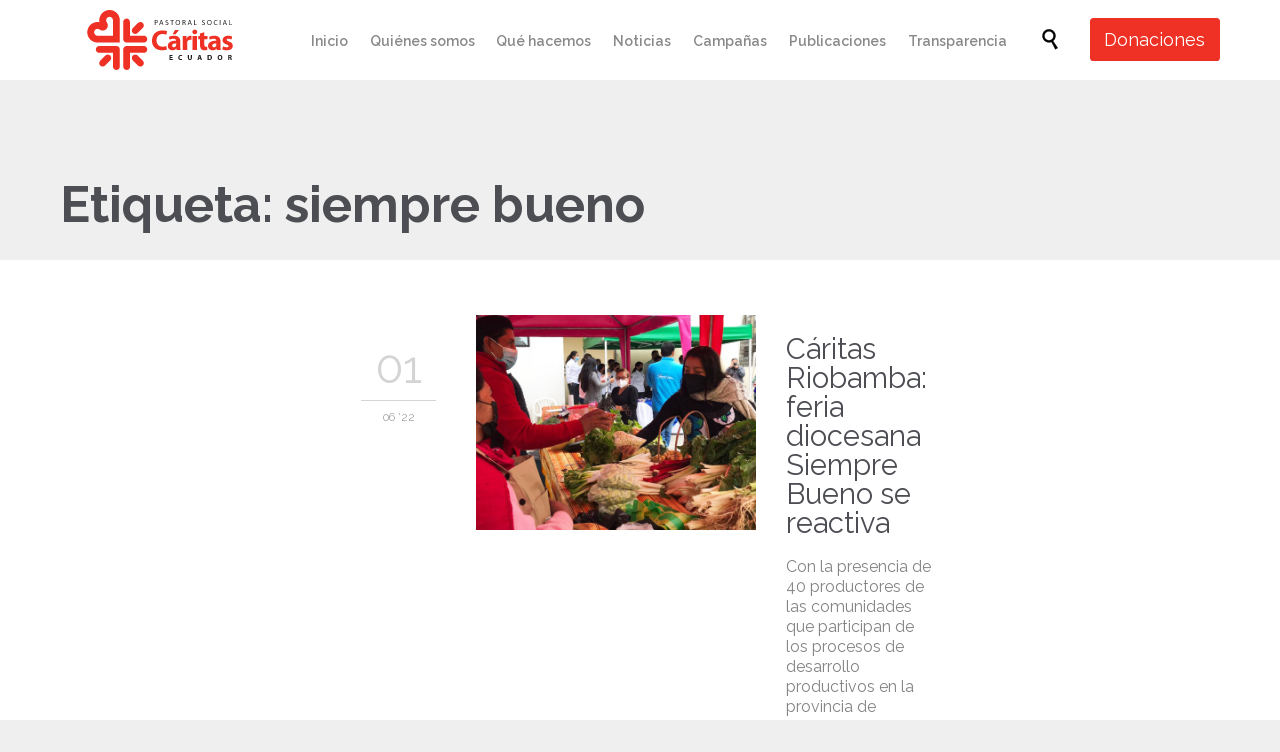

--- FILE ---
content_type: text/html; charset=UTF-8
request_url: https://www.caritasecuador.org/tag/siempre-bueno/
body_size: 31289
content:
<!DOCTYPE html>
<html lang="es" class="no-ie no-js">

<head>

<!-- Google Tag Manager -->
<script>(function(w,d,s,l,i){w[l]=w[l]||[];w[l].push({'gtm.start':
new Date().getTime(),event:'gtm.js'});var f=d.getElementsByTagName(s)[0],
j=d.createElement(s),dl=l!='dataLayer'?'&l='+l:'';j.async=true;j.src=
'https://www.googletagmanager.com/gtm.js?id='+i+dl;f.parentNode.insertBefore(j,f);
})(window,document,'script','dataLayer','GTM-TRMFG23');</script>
<!-- End Google Tag Manager -->    

	<meta charset="UTF-8" />
	<meta http-equiv="X-UA-Compatible" content="IE=edge,chrome=1" />
	<meta name="viewport" content="width=device-width, initial-scale=1">

	<link rel="pingback" href="https://www.caritasecuador.org/xmlrpc.php" />
	<meta name='robots' content='index, follow, max-image-preview:large, max-snippet:-1, max-video-preview:-1' />
	<style>img:is([sizes="auto" i], [sizes^="auto," i]) { contain-intrinsic-size: 3000px 1500px }</style>
	
<!-- Google Tag Manager by PYS -->
    <script data-cfasync="false" data-pagespeed-no-defer>
	    window.dataLayerPYS = window.dataLayerPYS || [];
	</script>
<!-- End Google Tag Manager by PYS -->
	<!-- This site is optimized with the Yoast SEO plugin v25.6 - https://yoast.com/wordpress/plugins/seo/ -->
	<title>siempre bueno Archivos - Cáritas Ecuador</title>
	<link rel="canonical" href="https://www.caritasecuador.org/tag/siempre-bueno/" />
	<meta property="og:locale" content="es_ES" />
	<meta property="og:type" content="article" />
	<meta property="og:title" content="siempre bueno Archivos - Cáritas Ecuador" />
	<meta property="og:url" content="https://www.caritasecuador.org/tag/siempre-bueno/" />
	<meta property="og:site_name" content="Cáritas Ecuador" />
	<meta property="og:image" content="https://www.caritasecuador.org/wp-content/uploads/2019/05/Se-Caritas.png" />
	<meta property="og:image:width" content="1920" />
	<meta property="og:image:height" content="1080" />
	<meta property="og:image:type" content="image/png" />
	<meta name="twitter:card" content="summary_large_image" />
	<meta name="twitter:site" content="@caritasecuador" />
	<script type="application/ld+json" class="yoast-schema-graph">{"@context":"https://schema.org","@graph":[{"@type":"CollectionPage","@id":"https://www.caritasecuador.org/tag/siempre-bueno/","url":"https://www.caritasecuador.org/tag/siempre-bueno/","name":"siempre bueno Archivos - Cáritas Ecuador","isPartOf":{"@id":"https://www.caritasecuador.org/#website"},"primaryImageOfPage":{"@id":"https://www.caritasecuador.org/tag/siempre-bueno/#primaryimage"},"image":{"@id":"https://www.caritasecuador.org/tag/siempre-bueno/#primaryimage"},"thumbnailUrl":"https://www.caritasecuador.org/wp-content/uploads/2022/06/siempre-bueno-1.jpg","breadcrumb":{"@id":"https://www.caritasecuador.org/tag/siempre-bueno/#breadcrumb"},"inLanguage":"es"},{"@type":"ImageObject","inLanguage":"es","@id":"https://www.caritasecuador.org/tag/siempre-bueno/#primaryimage","url":"https://www.caritasecuador.org/wp-content/uploads/2022/06/siempre-bueno-1.jpg","contentUrl":"https://www.caritasecuador.org/wp-content/uploads/2022/06/siempre-bueno-1.jpg","width":2000,"height":1125},{"@type":"BreadcrumbList","@id":"https://www.caritasecuador.org/tag/siempre-bueno/#breadcrumb","itemListElement":[{"@type":"ListItem","position":1,"name":"Portada","item":"https://www.caritasecuador.org/"},{"@type":"ListItem","position":2,"name":"siempre bueno"}]},{"@type":"WebSite","@id":"https://www.caritasecuador.org/#website","url":"https://www.caritasecuador.org/","name":"Cáritas Ecuador","description":"Desde el corazón con nuestro pueblo","potentialAction":[{"@type":"SearchAction","target":{"@type":"EntryPoint","urlTemplate":"https://www.caritasecuador.org/?s={search_term_string}"},"query-input":{"@type":"PropertyValueSpecification","valueRequired":true,"valueName":"search_term_string"}}],"inLanguage":"es"}]}</script>
	<!-- / Yoast SEO plugin. -->


<link rel='dns-prefetch' href='//fonts.googleapis.com' />
<link rel="alternate" type="application/rss+xml" title="Cáritas Ecuador &raquo; Feed" href="https://www.caritasecuador.org/feed/" />
<link rel="alternate" type="application/rss+xml" title="Cáritas Ecuador &raquo; Feed de los comentarios" href="https://www.caritasecuador.org/comments/feed/" />
<link rel="alternate" type="text/calendar" title="Cáritas Ecuador &raquo; iCal Feed" href="https://www.caritasecuador.org/events/?ical=1" />
<link rel="alternate" type="application/rss+xml" title="Cáritas Ecuador &raquo; Etiqueta siempre bueno del feed" href="https://www.caritasecuador.org/tag/siempre-bueno/feed/" />
		<!-- This site uses the Google Analytics by MonsterInsights plugin v9.11.1 - Using Analytics tracking - https://www.monsterinsights.com/ -->
							<script src="//www.googletagmanager.com/gtag/js?id=G-9294GVYTXP"  data-cfasync="false" data-wpfc-render="false" type="text/javascript" async></script>
			<script data-cfasync="false" data-wpfc-render="false" type="text/javascript">
				var mi_version = '9.11.1';
				var mi_track_user = true;
				var mi_no_track_reason = '';
								var MonsterInsightsDefaultLocations = {"page_location":"https:\/\/www.caritasecuador.org\/tag\/siempre-bueno\/"};
								if ( typeof MonsterInsightsPrivacyGuardFilter === 'function' ) {
					var MonsterInsightsLocations = (typeof MonsterInsightsExcludeQuery === 'object') ? MonsterInsightsPrivacyGuardFilter( MonsterInsightsExcludeQuery ) : MonsterInsightsPrivacyGuardFilter( MonsterInsightsDefaultLocations );
				} else {
					var MonsterInsightsLocations = (typeof MonsterInsightsExcludeQuery === 'object') ? MonsterInsightsExcludeQuery : MonsterInsightsDefaultLocations;
				}

								var disableStrs = [
										'ga-disable-G-9294GVYTXP',
									];

				/* Function to detect opted out users */
				function __gtagTrackerIsOptedOut() {
					for (var index = 0; index < disableStrs.length; index++) {
						if (document.cookie.indexOf(disableStrs[index] + '=true') > -1) {
							return true;
						}
					}

					return false;
				}

				/* Disable tracking if the opt-out cookie exists. */
				if (__gtagTrackerIsOptedOut()) {
					for (var index = 0; index < disableStrs.length; index++) {
						window[disableStrs[index]] = true;
					}
				}

				/* Opt-out function */
				function __gtagTrackerOptout() {
					for (var index = 0; index < disableStrs.length; index++) {
						document.cookie = disableStrs[index] + '=true; expires=Thu, 31 Dec 2099 23:59:59 UTC; path=/';
						window[disableStrs[index]] = true;
					}
				}

				if ('undefined' === typeof gaOptout) {
					function gaOptout() {
						__gtagTrackerOptout();
					}
				}
								window.dataLayerPYS = window.dataLayerPYS || [];

				window.MonsterInsightsDualTracker = {
					helpers: {},
					trackers: {},
				};
				if (mi_track_user) {
					function __gtagDataLayer() {
						dataLayer.push(arguments);
					}

					function __gtagTracker(type, name, parameters) {
						if (!parameters) {
							parameters = {};
						}

						if (parameters.send_to) {
							__gtagDataLayer.apply(null, arguments);
							return;
						}

						if (type === 'event') {
														parameters.send_to = monsterinsights_frontend.v4_id;
							var hookName = name;
							if (typeof parameters['event_category'] !== 'undefined') {
								hookName = parameters['event_category'] + ':' + name;
							}

							if (typeof MonsterInsightsDualTracker.trackers[hookName] !== 'undefined') {
								MonsterInsightsDualTracker.trackers[hookName](parameters);
							} else {
								__gtagDataLayer('event', name, parameters);
							}
							
						} else {
							__gtagDataLayer.apply(null, arguments);
						}
					}

					__gtagTracker('js', new Date());
					__gtagTracker('set', {
						'developer_id.dZGIzZG': true,
											});
					if ( MonsterInsightsLocations.page_location ) {
						__gtagTracker('set', MonsterInsightsLocations);
					}
										__gtagTracker('config', 'G-9294GVYTXP', {"forceSSL":"true","link_attribution":"true"} );
										window.gtag = __gtagTracker;										(function () {
						/* https://developers.google.com/analytics/devguides/collection/analyticsjs/ */
						/* ga and __gaTracker compatibility shim. */
						var noopfn = function () {
							return null;
						};
						var newtracker = function () {
							return new Tracker();
						};
						var Tracker = function () {
							return null;
						};
						var p = Tracker.prototype;
						p.get = noopfn;
						p.set = noopfn;
						p.send = function () {
							var args = Array.prototype.slice.call(arguments);
							args.unshift('send');
							__gaTracker.apply(null, args);
						};
						var __gaTracker = function () {
							var len = arguments.length;
							if (len === 0) {
								return;
							}
							var f = arguments[len - 1];
							if (typeof f !== 'object' || f === null || typeof f.hitCallback !== 'function') {
								if ('send' === arguments[0]) {
									var hitConverted, hitObject = false, action;
									if ('event' === arguments[1]) {
										if ('undefined' !== typeof arguments[3]) {
											hitObject = {
												'eventAction': arguments[3],
												'eventCategory': arguments[2],
												'eventLabel': arguments[4],
												'value': arguments[5] ? arguments[5] : 1,
											}
										}
									}
									if ('pageview' === arguments[1]) {
										if ('undefined' !== typeof arguments[2]) {
											hitObject = {
												'eventAction': 'page_view',
												'page_path': arguments[2],
											}
										}
									}
									if (typeof arguments[2] === 'object') {
										hitObject = arguments[2];
									}
									if (typeof arguments[5] === 'object') {
										Object.assign(hitObject, arguments[5]);
									}
									if ('undefined' !== typeof arguments[1].hitType) {
										hitObject = arguments[1];
										if ('pageview' === hitObject.hitType) {
											hitObject.eventAction = 'page_view';
										}
									}
									if (hitObject) {
										action = 'timing' === arguments[1].hitType ? 'timing_complete' : hitObject.eventAction;
										hitConverted = mapArgs(hitObject);
										__gtagTracker('event', action, hitConverted);
									}
								}
								return;
							}

							function mapArgs(args) {
								var arg, hit = {};
								var gaMap = {
									'eventCategory': 'event_category',
									'eventAction': 'event_action',
									'eventLabel': 'event_label',
									'eventValue': 'event_value',
									'nonInteraction': 'non_interaction',
									'timingCategory': 'event_category',
									'timingVar': 'name',
									'timingValue': 'value',
									'timingLabel': 'event_label',
									'page': 'page_path',
									'location': 'page_location',
									'title': 'page_title',
									'referrer' : 'page_referrer',
								};
								for (arg in args) {
																		if (!(!args.hasOwnProperty(arg) || !gaMap.hasOwnProperty(arg))) {
										hit[gaMap[arg]] = args[arg];
									} else {
										hit[arg] = args[arg];
									}
								}
								return hit;
							}

							try {
								f.hitCallback();
							} catch (ex) {
							}
						};
						__gaTracker.create = newtracker;
						__gaTracker.getByName = newtracker;
						__gaTracker.getAll = function () {
							return [];
						};
						__gaTracker.remove = noopfn;
						__gaTracker.loaded = true;
						window['__gaTracker'] = __gaTracker;
					})();
									} else {
										console.log("");
					(function () {
						function __gtagTracker() {
							return null;
						}

						window['__gtagTracker'] = __gtagTracker;
						window['gtag'] = __gtagTracker;
					})();
									}
			</script>
							<!-- / Google Analytics by MonsterInsights -->
		<script type="text/javascript">
/* <![CDATA[ */
window._wpemojiSettings = {"baseUrl":"https:\/\/s.w.org\/images\/core\/emoji\/16.0.1\/72x72\/","ext":".png","svgUrl":"https:\/\/s.w.org\/images\/core\/emoji\/16.0.1\/svg\/","svgExt":".svg","source":{"concatemoji":"https:\/\/www.caritasecuador.org\/wp-includes\/js\/wp-emoji-release.min.js?ver=a3bf8ae4ceb67e9a747f534c7b268dcf"}};
/*! This file is auto-generated */
!function(s,n){var o,i,e;function c(e){try{var t={supportTests:e,timestamp:(new Date).valueOf()};sessionStorage.setItem(o,JSON.stringify(t))}catch(e){}}function p(e,t,n){e.clearRect(0,0,e.canvas.width,e.canvas.height),e.fillText(t,0,0);var t=new Uint32Array(e.getImageData(0,0,e.canvas.width,e.canvas.height).data),a=(e.clearRect(0,0,e.canvas.width,e.canvas.height),e.fillText(n,0,0),new Uint32Array(e.getImageData(0,0,e.canvas.width,e.canvas.height).data));return t.every(function(e,t){return e===a[t]})}function u(e,t){e.clearRect(0,0,e.canvas.width,e.canvas.height),e.fillText(t,0,0);for(var n=e.getImageData(16,16,1,1),a=0;a<n.data.length;a++)if(0!==n.data[a])return!1;return!0}function f(e,t,n,a){switch(t){case"flag":return n(e,"\ud83c\udff3\ufe0f\u200d\u26a7\ufe0f","\ud83c\udff3\ufe0f\u200b\u26a7\ufe0f")?!1:!n(e,"\ud83c\udde8\ud83c\uddf6","\ud83c\udde8\u200b\ud83c\uddf6")&&!n(e,"\ud83c\udff4\udb40\udc67\udb40\udc62\udb40\udc65\udb40\udc6e\udb40\udc67\udb40\udc7f","\ud83c\udff4\u200b\udb40\udc67\u200b\udb40\udc62\u200b\udb40\udc65\u200b\udb40\udc6e\u200b\udb40\udc67\u200b\udb40\udc7f");case"emoji":return!a(e,"\ud83e\udedf")}return!1}function g(e,t,n,a){var r="undefined"!=typeof WorkerGlobalScope&&self instanceof WorkerGlobalScope?new OffscreenCanvas(300,150):s.createElement("canvas"),o=r.getContext("2d",{willReadFrequently:!0}),i=(o.textBaseline="top",o.font="600 32px Arial",{});return e.forEach(function(e){i[e]=t(o,e,n,a)}),i}function t(e){var t=s.createElement("script");t.src=e,t.defer=!0,s.head.appendChild(t)}"undefined"!=typeof Promise&&(o="wpEmojiSettingsSupports",i=["flag","emoji"],n.supports={everything:!0,everythingExceptFlag:!0},e=new Promise(function(e){s.addEventListener("DOMContentLoaded",e,{once:!0})}),new Promise(function(t){var n=function(){try{var e=JSON.parse(sessionStorage.getItem(o));if("object"==typeof e&&"number"==typeof e.timestamp&&(new Date).valueOf()<e.timestamp+604800&&"object"==typeof e.supportTests)return e.supportTests}catch(e){}return null}();if(!n){if("undefined"!=typeof Worker&&"undefined"!=typeof OffscreenCanvas&&"undefined"!=typeof URL&&URL.createObjectURL&&"undefined"!=typeof Blob)try{var e="postMessage("+g.toString()+"("+[JSON.stringify(i),f.toString(),p.toString(),u.toString()].join(",")+"));",a=new Blob([e],{type:"text/javascript"}),r=new Worker(URL.createObjectURL(a),{name:"wpTestEmojiSupports"});return void(r.onmessage=function(e){c(n=e.data),r.terminate(),t(n)})}catch(e){}c(n=g(i,f,p,u))}t(n)}).then(function(e){for(var t in e)n.supports[t]=e[t],n.supports.everything=n.supports.everything&&n.supports[t],"flag"!==t&&(n.supports.everythingExceptFlag=n.supports.everythingExceptFlag&&n.supports[t]);n.supports.everythingExceptFlag=n.supports.everythingExceptFlag&&!n.supports.flag,n.DOMReady=!1,n.readyCallback=function(){n.DOMReady=!0}}).then(function(){return e}).then(function(){var e;n.supports.everything||(n.readyCallback(),(e=n.source||{}).concatemoji?t(e.concatemoji):e.wpemoji&&e.twemoji&&(t(e.twemoji),t(e.wpemoji)))}))}((window,document),window._wpemojiSettings);
/* ]]> */
</script>
<link rel='stylesheet' id='layerslider-css' href='https://www.caritasecuador.org/wp-content/plugins/layerslider/assets/static/layerslider/css/layerslider.css?ver=7.2.1' type='text/css' media='all' />
<style id='wp-emoji-styles-inline-css' type='text/css'>

	img.wp-smiley, img.emoji {
		display: inline !important;
		border: none !important;
		box-shadow: none !important;
		height: 1em !important;
		width: 1em !important;
		margin: 0 0.07em !important;
		vertical-align: -0.1em !important;
		background: none !important;
		padding: 0 !important;
	}
</style>
<link rel='stylesheet' id='wp-block-library-css' href='https://www.caritasecuador.org/wp-includes/css/dist/block-library/style.min.css?ver=a3bf8ae4ceb67e9a747f534c7b268dcf' type='text/css' media='all' />
<style id='classic-theme-styles-inline-css' type='text/css'>
/*! This file is auto-generated */
.wp-block-button__link{color:#fff;background-color:#32373c;border-radius:9999px;box-shadow:none;text-decoration:none;padding:calc(.667em + 2px) calc(1.333em + 2px);font-size:1.125em}.wp-block-file__button{background:#32373c;color:#fff;text-decoration:none}
</style>
<style id='global-styles-inline-css' type='text/css'>
:root{--wp--preset--aspect-ratio--square: 1;--wp--preset--aspect-ratio--4-3: 4/3;--wp--preset--aspect-ratio--3-4: 3/4;--wp--preset--aspect-ratio--3-2: 3/2;--wp--preset--aspect-ratio--2-3: 2/3;--wp--preset--aspect-ratio--16-9: 16/9;--wp--preset--aspect-ratio--9-16: 9/16;--wp--preset--color--black: #000000;--wp--preset--color--cyan-bluish-gray: #abb8c3;--wp--preset--color--white: #ffffff;--wp--preset--color--pale-pink: #f78da7;--wp--preset--color--vivid-red: #cf2e2e;--wp--preset--color--luminous-vivid-orange: #ff6900;--wp--preset--color--luminous-vivid-amber: #fcb900;--wp--preset--color--light-green-cyan: #7bdcb5;--wp--preset--color--vivid-green-cyan: #00d084;--wp--preset--color--pale-cyan-blue: #8ed1fc;--wp--preset--color--vivid-cyan-blue: #0693e3;--wp--preset--color--vivid-purple: #9b51e0;--wp--preset--gradient--vivid-cyan-blue-to-vivid-purple: linear-gradient(135deg,rgba(6,147,227,1) 0%,rgb(155,81,224) 100%);--wp--preset--gradient--light-green-cyan-to-vivid-green-cyan: linear-gradient(135deg,rgb(122,220,180) 0%,rgb(0,208,130) 100%);--wp--preset--gradient--luminous-vivid-amber-to-luminous-vivid-orange: linear-gradient(135deg,rgba(252,185,0,1) 0%,rgba(255,105,0,1) 100%);--wp--preset--gradient--luminous-vivid-orange-to-vivid-red: linear-gradient(135deg,rgba(255,105,0,1) 0%,rgb(207,46,46) 100%);--wp--preset--gradient--very-light-gray-to-cyan-bluish-gray: linear-gradient(135deg,rgb(238,238,238) 0%,rgb(169,184,195) 100%);--wp--preset--gradient--cool-to-warm-spectrum: linear-gradient(135deg,rgb(74,234,220) 0%,rgb(151,120,209) 20%,rgb(207,42,186) 40%,rgb(238,44,130) 60%,rgb(251,105,98) 80%,rgb(254,248,76) 100%);--wp--preset--gradient--blush-light-purple: linear-gradient(135deg,rgb(255,206,236) 0%,rgb(152,150,240) 100%);--wp--preset--gradient--blush-bordeaux: linear-gradient(135deg,rgb(254,205,165) 0%,rgb(254,45,45) 50%,rgb(107,0,62) 100%);--wp--preset--gradient--luminous-dusk: linear-gradient(135deg,rgb(255,203,112) 0%,rgb(199,81,192) 50%,rgb(65,88,208) 100%);--wp--preset--gradient--pale-ocean: linear-gradient(135deg,rgb(255,245,203) 0%,rgb(182,227,212) 50%,rgb(51,167,181) 100%);--wp--preset--gradient--electric-grass: linear-gradient(135deg,rgb(202,248,128) 0%,rgb(113,206,126) 100%);--wp--preset--gradient--midnight: linear-gradient(135deg,rgb(2,3,129) 0%,rgb(40,116,252) 100%);--wp--preset--font-size--small: 13px;--wp--preset--font-size--medium: 20px;--wp--preset--font-size--large: 36px;--wp--preset--font-size--x-large: 42px;--wp--preset--spacing--20: 0.44rem;--wp--preset--spacing--30: 0.67rem;--wp--preset--spacing--40: 1rem;--wp--preset--spacing--50: 1.5rem;--wp--preset--spacing--60: 2.25rem;--wp--preset--spacing--70: 3.38rem;--wp--preset--spacing--80: 5.06rem;--wp--preset--shadow--natural: 6px 6px 9px rgba(0, 0, 0, 0.2);--wp--preset--shadow--deep: 12px 12px 50px rgba(0, 0, 0, 0.4);--wp--preset--shadow--sharp: 6px 6px 0px rgba(0, 0, 0, 0.2);--wp--preset--shadow--outlined: 6px 6px 0px -3px rgba(255, 255, 255, 1), 6px 6px rgba(0, 0, 0, 1);--wp--preset--shadow--crisp: 6px 6px 0px rgba(0, 0, 0, 1);}:where(.is-layout-flex){gap: 0.5em;}:where(.is-layout-grid){gap: 0.5em;}body .is-layout-flex{display: flex;}.is-layout-flex{flex-wrap: wrap;align-items: center;}.is-layout-flex > :is(*, div){margin: 0;}body .is-layout-grid{display: grid;}.is-layout-grid > :is(*, div){margin: 0;}:where(.wp-block-columns.is-layout-flex){gap: 2em;}:where(.wp-block-columns.is-layout-grid){gap: 2em;}:where(.wp-block-post-template.is-layout-flex){gap: 1.25em;}:where(.wp-block-post-template.is-layout-grid){gap: 1.25em;}.has-black-color{color: var(--wp--preset--color--black) !important;}.has-cyan-bluish-gray-color{color: var(--wp--preset--color--cyan-bluish-gray) !important;}.has-white-color{color: var(--wp--preset--color--white) !important;}.has-pale-pink-color{color: var(--wp--preset--color--pale-pink) !important;}.has-vivid-red-color{color: var(--wp--preset--color--vivid-red) !important;}.has-luminous-vivid-orange-color{color: var(--wp--preset--color--luminous-vivid-orange) !important;}.has-luminous-vivid-amber-color{color: var(--wp--preset--color--luminous-vivid-amber) !important;}.has-light-green-cyan-color{color: var(--wp--preset--color--light-green-cyan) !important;}.has-vivid-green-cyan-color{color: var(--wp--preset--color--vivid-green-cyan) !important;}.has-pale-cyan-blue-color{color: var(--wp--preset--color--pale-cyan-blue) !important;}.has-vivid-cyan-blue-color{color: var(--wp--preset--color--vivid-cyan-blue) !important;}.has-vivid-purple-color{color: var(--wp--preset--color--vivid-purple) !important;}.has-black-background-color{background-color: var(--wp--preset--color--black) !important;}.has-cyan-bluish-gray-background-color{background-color: var(--wp--preset--color--cyan-bluish-gray) !important;}.has-white-background-color{background-color: var(--wp--preset--color--white) !important;}.has-pale-pink-background-color{background-color: var(--wp--preset--color--pale-pink) !important;}.has-vivid-red-background-color{background-color: var(--wp--preset--color--vivid-red) !important;}.has-luminous-vivid-orange-background-color{background-color: var(--wp--preset--color--luminous-vivid-orange) !important;}.has-luminous-vivid-amber-background-color{background-color: var(--wp--preset--color--luminous-vivid-amber) !important;}.has-light-green-cyan-background-color{background-color: var(--wp--preset--color--light-green-cyan) !important;}.has-vivid-green-cyan-background-color{background-color: var(--wp--preset--color--vivid-green-cyan) !important;}.has-pale-cyan-blue-background-color{background-color: var(--wp--preset--color--pale-cyan-blue) !important;}.has-vivid-cyan-blue-background-color{background-color: var(--wp--preset--color--vivid-cyan-blue) !important;}.has-vivid-purple-background-color{background-color: var(--wp--preset--color--vivid-purple) !important;}.has-black-border-color{border-color: var(--wp--preset--color--black) !important;}.has-cyan-bluish-gray-border-color{border-color: var(--wp--preset--color--cyan-bluish-gray) !important;}.has-white-border-color{border-color: var(--wp--preset--color--white) !important;}.has-pale-pink-border-color{border-color: var(--wp--preset--color--pale-pink) !important;}.has-vivid-red-border-color{border-color: var(--wp--preset--color--vivid-red) !important;}.has-luminous-vivid-orange-border-color{border-color: var(--wp--preset--color--luminous-vivid-orange) !important;}.has-luminous-vivid-amber-border-color{border-color: var(--wp--preset--color--luminous-vivid-amber) !important;}.has-light-green-cyan-border-color{border-color: var(--wp--preset--color--light-green-cyan) !important;}.has-vivid-green-cyan-border-color{border-color: var(--wp--preset--color--vivid-green-cyan) !important;}.has-pale-cyan-blue-border-color{border-color: var(--wp--preset--color--pale-cyan-blue) !important;}.has-vivid-cyan-blue-border-color{border-color: var(--wp--preset--color--vivid-cyan-blue) !important;}.has-vivid-purple-border-color{border-color: var(--wp--preset--color--vivid-purple) !important;}.has-vivid-cyan-blue-to-vivid-purple-gradient-background{background: var(--wp--preset--gradient--vivid-cyan-blue-to-vivid-purple) !important;}.has-light-green-cyan-to-vivid-green-cyan-gradient-background{background: var(--wp--preset--gradient--light-green-cyan-to-vivid-green-cyan) !important;}.has-luminous-vivid-amber-to-luminous-vivid-orange-gradient-background{background: var(--wp--preset--gradient--luminous-vivid-amber-to-luminous-vivid-orange) !important;}.has-luminous-vivid-orange-to-vivid-red-gradient-background{background: var(--wp--preset--gradient--luminous-vivid-orange-to-vivid-red) !important;}.has-very-light-gray-to-cyan-bluish-gray-gradient-background{background: var(--wp--preset--gradient--very-light-gray-to-cyan-bluish-gray) !important;}.has-cool-to-warm-spectrum-gradient-background{background: var(--wp--preset--gradient--cool-to-warm-spectrum) !important;}.has-blush-light-purple-gradient-background{background: var(--wp--preset--gradient--blush-light-purple) !important;}.has-blush-bordeaux-gradient-background{background: var(--wp--preset--gradient--blush-bordeaux) !important;}.has-luminous-dusk-gradient-background{background: var(--wp--preset--gradient--luminous-dusk) !important;}.has-pale-ocean-gradient-background{background: var(--wp--preset--gradient--pale-ocean) !important;}.has-electric-grass-gradient-background{background: var(--wp--preset--gradient--electric-grass) !important;}.has-midnight-gradient-background{background: var(--wp--preset--gradient--midnight) !important;}.has-small-font-size{font-size: var(--wp--preset--font-size--small) !important;}.has-medium-font-size{font-size: var(--wp--preset--font-size--medium) !important;}.has-large-font-size{font-size: var(--wp--preset--font-size--large) !important;}.has-x-large-font-size{font-size: var(--wp--preset--font-size--x-large) !important;}
:where(.wp-block-post-template.is-layout-flex){gap: 1.25em;}:where(.wp-block-post-template.is-layout-grid){gap: 1.25em;}
:where(.wp-block-columns.is-layout-flex){gap: 2em;}:where(.wp-block-columns.is-layout-grid){gap: 2em;}
:root :where(.wp-block-pullquote){font-size: 1.5em;line-height: 1.6;}
</style>
<link rel='stylesheet' id='titan-adminbar-styles-css' href='https://www.caritasecuador.org/wp-content/plugins/anti-spam/assets/css/admin-bar.css?ver=7.3.8' type='text/css' media='all' />
<link rel='stylesheet' id='pb_animate-css' href='https://www.caritasecuador.org/wp-content/plugins/ays-popup-box/public/css/animate.css?ver=5.4.6' type='text/css' media='all' />
<link rel='stylesheet' id='cf7mls-css' href='https://www.caritasecuador.org/wp-content/plugins/contact-form-7-multi-step-pro/assets/frontend/css/cf7mls.css?ver=2.5.4' type='text/css' media='all' />
<link rel='stylesheet' id='cf7mls_progress_bar-css' href='https://www.caritasecuador.org/wp-content/plugins/contact-form-7-multi-step-pro/assets/frontend/css/progress_bar.css?ver=2.5.4' type='text/css' media='all' />
<link rel='stylesheet' id='cf7mls_animate-css' href='https://www.caritasecuador.org/wp-content/plugins/contact-form-7-multi-step-pro/assets/frontend/animate/animate.min.css?ver=2.5.4' type='text/css' media='all' />
<link rel='stylesheet' id='contact-form-7-css' href='https://www.caritasecuador.org/wp-content/plugins/contact-form-7/includes/css/styles.css?ver=6.1.1' type='text/css' media='all' />
<link rel='stylesheet' id='widgetopts-styles-css' href='https://www.caritasecuador.org/wp-content/plugins/widget-options/assets/css/widget-options.css?ver=4.1.1' type='text/css' media='all' />
<link rel='stylesheet' id='mc4wp-form-themes-css' href='https://www.caritasecuador.org/wp-content/plugins/mailchimp-for-wp/assets/css/form-themes.css?ver=4.10.6' type='text/css' media='all' />
<link rel='stylesheet' id='js_composer_front-css' href='https://www.caritasecuador.org/wp-content/plugins/js_composer/assets/css/js_composer.min.css?ver=6.10.0' type='text/css' media='all' />
<link rel='stylesheet' id='vc_google_fonts_raleway100200300regular500600700800900-css' href='https://fonts.googleapis.com/css?family=Raleway%3A100%2C200%2C300%2Cregular%2C500%2C600%2C700%2C800%2C900&#038;ver=6.10.0' type='text/css' media='all' />
<link rel='stylesheet' id='fm-style-1-css' href='https://www.caritasecuador.org/wp-content/uploads/form-maker-frontend/css/fm-style-1.css?ver=104956146' type='text/css' media='all' />
<link rel='stylesheet' id='fm-jquery-ui-css' href='https://www.caritasecuador.org/wp-content/plugins/form-maker/css/jquery-ui.custom.css?ver=2.12.38' type='text/css' media='all' />
<link rel='stylesheet' id='fm-googlefonts-css' href='https://fonts.googleapis.com/css?family=Open+Sans|Oswald|Droid+Sans|Lato|Open+Sans+Condensed|PT+Sans|Ubuntu|PT+Sans+Narrow|Yanone+Kaffeesatz|Roboto+Condensed|Source+Sans+Pro|Nunito|Francois+One|Roboto|Raleway|Arimo|Cuprum|Play|Dosis|Abel|Droid+Serif|Arvo|Lora|Rokkitt|PT+Serif|Bitter|Merriweather|Vollkorn|Cantata+One|Kreon|Josefin+Slab|Playfair+Display|Bree+Serif|Crimson+Text|Old+Standard+TT|Sanchez|Crete+Round|Cardo|Noticia+Text|Judson|Lobster|Unkempt|Changa+One|Special+Elite|Chewy|Comfortaa|Boogaloo|Fredoka+One|Luckiest+Guy|Cherry+Cream+Soda|Lobster+Two|Righteous|Squada+One|Black+Ops+One|Happy+Monkey|Passion+One|Nova+Square|Metamorphous|Poiret+One|Bevan|Shadows+Into+Light|The+Girl+Next+Door|Coming+Soon|Dancing+Script|Pacifico|Crafty+Girls|Calligraffitti|Rock+Salt|Amatic+SC|Leckerli+One|Tangerine|Reenie+Beanie|Satisfy|Gloria+Hallelujah|Permanent+Marker|Covered+By+Your+Grace|Walter+Turncoat|Patrick+Hand|Schoolbell|Indie+Flower&#038;subset=greek,latin,greek-ext,vietnamese,cyrillic-ext,latin-ext,cyrillic' type='text/css' media='all' />
<link rel='stylesheet' id='fm-animate-css' href='https://www.caritasecuador.org/wp-content/plugins/form-maker/css/fm-animate.css?ver=2.12.38' type='text/css' media='all' />
<link rel='stylesheet' id='dashicons-css' href='https://www.caritasecuador.org/wp-includes/css/dashicons.min.css?ver=a3bf8ae4ceb67e9a747f534c7b268dcf' type='text/css' media='all' />
<link rel='stylesheet' id='fm-frontend-css' href='https://www.caritasecuador.org/wp-content/plugins/form-maker/css/form_maker_frontend.css?ver=2.12.38' type='text/css' media='all' />
<link rel='stylesheet' id='popup-maker-site-css' href='//www.caritasecuador.org/wp-content/uploads/pum/pum-site-styles.css?generated=1753911643&#038;ver=1.20.5' type='text/css' media='all' />
<link rel='stylesheet' id='cf7cf-style-css' href='https://www.caritasecuador.org/wp-content/plugins/cf7-conditional-fields/style.css?ver=2.6.3' type='text/css' media='all' />
<link rel='stylesheet' id='scss-css' href='https://www.caritasecuador.org/wp-content/cache/busting/1/sccss.css?ver=1734716906' type='text/css' media='all' />
<link rel='stylesheet' id='wpv-gfonts-css' href='//fonts.googleapis.com/css?family=Raleway%3Abold%2Cnormal%2C300%2Citalic%2C600&#038;subset=latin&#038;ver=38' type='text/css' media='all' />
<link rel='stylesheet' id='front-magnific-popup-css' href='https://www.caritasecuador.org/wp-content/themes/church-event/wpv_theme/assets/css/magnific.css?ver=a3bf8ae4ceb67e9a747f534c7b268dcf' type='text/css' media='all' />
<link rel='stylesheet' id='vamtam-front-all-css' href='https://www.caritasecuador.org/wp-content/themes/church-event/cache/all.css?ver=1676479734' type='text/css' media='all' />
<style id='rocket-lazyload-inline-css' type='text/css'>
.rll-youtube-player{position:relative;padding-bottom:56.23%;height:0;overflow:hidden;max-width:100%;}.rll-youtube-player:focus-within{outline: 2px solid currentColor;outline-offset: 5px;}.rll-youtube-player iframe{position:absolute;top:0;left:0;width:100%;height:100%;z-index:100;background:0 0}.rll-youtube-player img{bottom:0;display:block;left:0;margin:auto;max-width:100%;width:100%;position:absolute;right:0;top:0;border:none;height:auto;-webkit-transition:.4s all;-moz-transition:.4s all;transition:.4s all}.rll-youtube-player img:hover{-webkit-filter:brightness(75%)}.rll-youtube-player .play{height:100%;width:100%;left:0;top:0;position:absolute;background:url(https://www.caritasecuador.org/wp-content/plugins/wp-rocket/assets/img/youtube.png) no-repeat center;background-color: transparent !important;cursor:pointer;border:none;}
</style>
<script type="text/javascript" src="https://www.caritasecuador.org/wp-includes/js/jquery/jquery.min.js?ver=3.7.1" id="jquery-core-js"></script>
<script type="text/javascript" src="https://www.caritasecuador.org/wp-includes/js/jquery/jquery-migrate.min.js?ver=3.4.1" id="jquery-migrate-js"></script>
<script type="text/javascript" id="layerslider-utils-js-extra">
/* <![CDATA[ */
var LS_Meta = {"v":"7.2.1","fixGSAP":"1"};
/* ]]> */
</script>
<script type="text/javascript" src="https://www.caritasecuador.org/wp-content/plugins/layerslider/assets/static/layerslider/js/layerslider.utils.js?ver=7.2.1" id="layerslider-utils-js"></script>
<script type="text/javascript" src="https://www.caritasecuador.org/wp-content/plugins/layerslider/assets/static/layerslider/js/layerslider.kreaturamedia.jquery.js?ver=7.2.1" id="layerslider-js"></script>
<script type="text/javascript" src="https://www.caritasecuador.org/wp-content/plugins/layerslider/assets/static/layerslider/js/layerslider.transitions.js?ver=7.2.1" id="layerslider-transitions-js"></script>
<script type="text/javascript" src="https://www.caritasecuador.org/wp-content/plugins/google-analytics-for-wordpress/assets/js/frontend-gtag.min.js?ver=9.11.1" id="monsterinsights-frontend-script-js" async="async" data-wp-strategy="async"></script>
<script data-cfasync="false" data-wpfc-render="false" type="text/javascript" id='monsterinsights-frontend-script-js-extra'>/* <![CDATA[ */
var monsterinsights_frontend = {"js_events_tracking":"true","download_extensions":"doc,pdf,ppt,zip,xls,docx,pptx,xlsx","inbound_paths":"[{\"path\":\"\\\/go\\\/\",\"label\":\"affiliate\"},{\"path\":\"\\\/recommend\\\/\",\"label\":\"affiliate\"}]","home_url":"https:\/\/www.caritasecuador.org","hash_tracking":"false","v4_id":"G-9294GVYTXP"};/* ]]> */
</script>
<script type="text/javascript" id="ays-pb-js-extra">
/* <![CDATA[ */
var pbLocalizeObj = {"ajax":"https:\/\/www.caritasecuador.org\/wp-admin\/admin-ajax.php","seconds":"seconds","thisWillClose":"This will close in","icons":{"close_icon":"<svg class=\"ays_pb_material_close_icon\" xmlns=\"https:\/\/www.w3.org\/2000\/svg\" height=\"36px\" viewBox=\"0 0 24 24\" width=\"36px\" fill=\"#000000\" alt=\"Pop-up Close\"><path d=\"M0 0h24v24H0z\" fill=\"none\"\/><path d=\"M19 6.41L17.59 5 12 10.59 6.41 5 5 6.41 10.59 12 5 17.59 6.41 19 12 13.41 17.59 19 19 17.59 13.41 12z\"\/><\/svg>","close_circle_icon":"<svg class=\"ays_pb_material_close_circle_icon\" xmlns=\"https:\/\/www.w3.org\/2000\/svg\" height=\"24\" viewBox=\"0 0 24 24\" width=\"36\" alt=\"Pop-up Close\"><path d=\"M0 0h24v24H0z\" fill=\"none\"\/><path d=\"M12 2C6.47 2 2 6.47 2 12s4.47 10 10 10 10-4.47 10-10S17.53 2 12 2zm5 13.59L15.59 17 12 13.41 8.41 17 7 15.59 10.59 12 7 8.41 8.41 7 12 10.59 15.59 7 17 8.41 13.41 12 17 15.59z\"\/><\/svg>","volume_up_icon":"<svg class=\"ays_pb_fa_volume\" xmlns=\"https:\/\/www.w3.org\/2000\/svg\" height=\"24\" viewBox=\"0 0 24 24\" width=\"36\"><path d=\"M0 0h24v24H0z\" fill=\"none\"\/><path d=\"M3 9v6h4l5 5V4L7 9H3zm13.5 3c0-1.77-1.02-3.29-2.5-4.03v8.05c1.48-.73 2.5-2.25 2.5-4.02zM14 3.23v2.06c2.89.86 5 3.54 5 6.71s-2.11 5.85-5 6.71v2.06c4.01-.91 7-4.49 7-8.77s-2.99-7.86-7-8.77z\"\/><\/svg>","volume_mute_icon":"<svg xmlns=\"https:\/\/www.w3.org\/2000\/svg\" height=\"24\" viewBox=\"0 0 24 24\" width=\"24\"><path d=\"M0 0h24v24H0z\" fill=\"none\"\/><path d=\"M7 9v6h4l5 5V4l-5 5H7z\"\/><\/svg>"}};
/* ]]> */
</script>
<script type="text/javascript" src="https://www.caritasecuador.org/wp-content/plugins/ays-popup-box/public/js/ays-pb-public.js?ver=5.4.6" id="ays-pb-js"></script>
<script type="text/javascript" src="https://www.caritasecuador.org/wp-content/plugins/vamtam-love-it//includes/js/jquery.cookie.js?ver=a3bf8ae4ceb67e9a747f534c7b268dcf" id="jquery-cookie-js"></script>
<script type="text/javascript" id="love-it-js-extra">
/* <![CDATA[ */
var love_it_vars = {"ajaxurl":"https:\/\/www.caritasecuador.org\/wp-admin\/admin-ajax.php","nonce":"57a2e5d400","already_loved_message":"You have already loved this item.","error_message":"Sorry, there was a problem processing your request.","logged_in":""};
/* ]]> */
</script>
<script type="text/javascript" src="https://www.caritasecuador.org/wp-content/plugins/vamtam-love-it//includes/js/love-it.js?ver=a3bf8ae4ceb67e9a747f534c7b268dcf" id="love-it-js"></script>
<script type="text/javascript" src="https://www.caritasecuador.org/wp-includes/js/jquery/ui/core.min.js?ver=1.13.3" id="jquery-ui-core-js"></script>
<script type="text/javascript" src="https://www.caritasecuador.org/wp-includes/js/jquery/ui/effect.min.js?ver=1.13.3" id="jquery-effects-core-js"></script>
<script type="text/javascript" src="https://www.caritasecuador.org/wp-includes/js/jquery/ui/effect-shake.min.js?ver=1.13.3" id="jquery-effects-shake-js"></script>
<script type="text/javascript" id="fm-frontend-js-extra">
/* <![CDATA[ */
var fm_objectL10n = {"states":{"":"","Alabama":"Alabama","Alaska":"Alaska","Arizona":"Arizona","Arkansas":"Arkansas","California":"California","Colorado":"Colorado","Connecticut":"Connecticut","Delaware":"Delaware","District Of Columbia":"District Of Columbia","Florida":"Florida","Georgia":"Georgia","Hawaii":"Hawaii","Idaho":"Idaho","Illinois":"Illinois","Indiana":"Indiana","Iowa":"Iowa","Kansas":"Kansas","Kentucky":"Kentucky","Louisiana":"Louisiana","Maine":"Maine","Maryland":"Maryland","Massachusetts":"Massachusetts","Michigan":"Michigan","Minnesota":"Minnesota","Mississippi":"Mississippi","Missouri":"Missouri","Montana":"Montana","Nebraska":"Nebraska","Nevada":"Nevada","New Hampshire":"New Hampshire","New Jersey":"New Jersey","New Mexico":"New Mexico","New York":"New York","North Carolina":"North Carolina","North Dakota":"North Dakota","Ohio":"Ohio","Oklahoma":"Oklahoma","Oregon":"Oregon","Pennsylvania":"Pennsylvania","Rhode Island":"Rhode Island","South Carolina":"South Carolina","South Dakota":"South Dakota","Tennessee":"Tennessee","Texas":"Texas","Utah":"Utah","Vermont":"Vermont","Virginia":"Virginia","Washington":"Washington","West Virginia":"West Virginia","Wisconsin":"Wisconsin","Wyoming":"Wyoming"},"plugin_url":"https:\/\/www.caritasecuador.org\/wp-content\/plugins\/form-maker","form_maker_admin_ajax":"https:\/\/www.caritasecuador.org\/wp-admin\/admin-ajax.php","fm_file_type_error":"No se puede subir este tipo de archivo","fm_field_is_required":"Se requiere campo","fm_min_max_check_1":"los","fm_min_max_check_2":"El valor debe estar entre","fm_spinner_check":"El valor debe estar entre","fm_clear_data":"\u00bfEst\u00e1 seguro de que desea borrar los datos guardados?","fm_grading_text":"Su puntaje debe ser inferior a ","time_validation":"This is not a valid time value.","number_validation":"This is not a valid number value.","date_validation":"This is not a valid date value.","year_validation":"The year must be between %%start%% and %%end%%"};
/* ]]> */
</script>
<script type="text/javascript" src="https://www.caritasecuador.org/wp-content/plugins/form-maker/js/main_div_front_end.js?ver=2.12.38" id="fm-frontend-js"></script>
<script type="text/javascript" src="https://www.caritasecuador.org/wp-content/uploads/form-maker-frontend/js/fm-script-11.js?ver=13916842" id="fm-script-11-js"></script>
<script type="text/javascript" src="https://www.caritasecuador.org/wp-content/uploads/form-maker-frontend/js/fm-script-10.js?ver=186797082" id="fm-script-10-js"></script>
<meta name="generator" content="Powered by LayerSlider 7.2.1 - Multi-Purpose, Responsive, Parallax, Mobile-Friendly Slider Plugin for WordPress." />
<!-- LayerSlider updates and docs at: https://layerslider.com -->
<link rel="https://api.w.org/" href="https://www.caritasecuador.org/wp-json/" /><link rel="alternate" title="JSON" type="application/json" href="https://www.caritasecuador.org/wp-json/wp/v2/tags/1350" /><link rel="EditURI" type="application/rsd+xml" title="RSD" href="https://www.caritasecuador.org/xmlrpc.php?rsd" />

<style type="text/css">div[id^="wpcf7-f36862-p"] button.cf7mls_next {   }div[id^="wpcf7-f36862-p"] button.cf7mls_back {   }div[id^="wpcf7-f36809-p"] button.cf7mls_next {   }div[id^="wpcf7-f36809-p"] button.cf7mls_back {   }div[id^="wpcf7-f36606-p"] button.cf7mls_next {   }div[id^="wpcf7-f36606-p"] button.cf7mls_back {   }div[id^="wpcf7-f34744-p"] button.cf7mls_next {   }div[id^="wpcf7-f34744-p"] button.cf7mls_back {   }div[id^="wpcf7-f34144-p"] button.cf7mls_next {   }div[id^="wpcf7-f34144-p"] button.cf7mls_back {   }div[id^="wpcf7-f33893-p"] button.cf7mls_next {   }div[id^="wpcf7-f33893-p"] button.cf7mls_back {   }div[id^="wpcf7-f33641-p"] button.cf7mls_next {   }div[id^="wpcf7-f33641-p"] button.cf7mls_back {   }div[id^="wpcf7-f33283-p"] button.cf7mls_next {   }div[id^="wpcf7-f33283-p"] button.cf7mls_back {   }div[id^="wpcf7-f33183-p"] button.cf7mls_next {   }div[id^="wpcf7-f33183-p"] button.cf7mls_back {   }div[id^="wpcf7-f32784-p"] button.cf7mls_next {   }div[id^="wpcf7-f32784-p"] button.cf7mls_back {   }</style>		<meta property="fb:pages" content="168914223255055" />
					<meta property="ia:markup_url" content="https://www.caritasecuador.org/2022/06/feria-siempre-bueno/?ia_markup=1" />
			<meta name="tec-api-version" content="v1"><meta name="tec-api-origin" content="https://www.caritasecuador.org"><link rel="alternate" href="https://www.caritasecuador.org/wp-json/tribe/events/v1/events/?tags=siempre-bueno" />
<!-- Meta Pixel Code -->
<script type='text/javascript'>
!function(f,b,e,v,n,t,s){if(f.fbq)return;n=f.fbq=function(){n.callMethod?
n.callMethod.apply(n,arguments):n.queue.push(arguments)};if(!f._fbq)f._fbq=n;
n.push=n;n.loaded=!0;n.version='2.0';n.queue=[];t=b.createElement(e);t.async=!0;
t.src=v;s=b.getElementsByTagName(e)[0];s.parentNode.insertBefore(t,s)}(window,
document,'script','https://connect.facebook.net/en_US/fbevents.js?v=next');
</script>
<!-- End Meta Pixel Code -->

      <script type='text/javascript'>
        var url = window.location.origin + '?ob=open-bridge';
        fbq('set', 'openbridge', '442360610369955', url);
      </script>
    <script type='text/javascript'>fbq('init', '442360610369955', {}, {
    "agent": "wordpress-6.8.3-3.0.16"
})</script><script type='text/javascript'>
    fbq('track', 'PageView', []);
  </script>
<!-- Meta Pixel Code -->
<noscript>
<img height="1" width="1" style="display:none" alt="fbpx"
src="https://www.facebook.com/tr?id=442360610369955&ev=PageView&noscript=1" />
</noscript>
<!-- End Meta Pixel Code -->
<meta name="generator" content="Powered by WPBakery Page Builder - drag and drop page builder for WordPress."/>
<link rel="icon" href="https://www.caritasecuador.org/wp-content/uploads/2022/05/cropped-ISO-CE-22-04-32x32.png" sizes="32x32" />
<link rel="icon" href="https://www.caritasecuador.org/wp-content/uploads/2022/05/cropped-ISO-CE-22-04-192x192.png" sizes="192x192" />
<link rel="apple-touch-icon" href="https://www.caritasecuador.org/wp-content/uploads/2022/05/cropped-ISO-CE-22-04-180x180.png" />
<meta name="msapplication-TileImage" content="https://www.caritasecuador.org/wp-content/uploads/2022/05/cropped-ISO-CE-22-04-270x270.png" />
<style id="sccss">/* Escribe aquí tu código CSS */

/***Captcha****/
.grecaptcha-badge { 
    visibility: hidden;
}

.page-id-31930 .grecaptcha-badge, .page-id-30383 .grecaptcha-badge, .page-id-29831 .grecaptcha-badge, .page-id-33627 .grecaptcha-badge, .page-id-36464 .grecaptcha-badge {
    visibility: visible !important;
}

/*
Formulario CF7 a 2 columnas responsive
*/
#responsive-form{
 max-width:600px /*-- change this to get your desired form width --*/;
 margin:0 auto;
        width:100%;
}
.form-row{
 width: 100%;
}
.column-half, .column-full{
 float: left;
 position: relative;
 padding: 0.65rem;
 width:100%;
 -webkit-box-sizing: border-box;
        -moz-box-sizing: border-box;
        box-sizing: border-box
}
.clearfix:after {
 content: "";
 display: table;
 clear: both;
}
 
/**---------------- Media query ----------------**/
@media only screen and (min-width: 48em) { 
 .column-half{
 width: 50%;
 }
}

/*****INFINITAS ANIMACIONES****/
.animated {
	animation-iteration-count: initial !important;
}

/****FINAL DE PAGINA****/
.row.page-wrapper article {
	padding-bottom: 0 !important;
}

/****LOGO BLANCO****/
.alternative-logo {
	width: 200px !important;
}</style><noscript><style> .wpb_animate_when_almost_visible { opacity: 1; }</style></noscript><noscript><style id="rocket-lazyload-nojs-css">.rll-youtube-player, [data-lazy-src]{display:none !important;}</style></noscript><script>
/*! loadCSS rel=preload polyfill. [c]2017 Filament Group, Inc. MIT License */
(function(w){"use strict";if(!w.loadCSS){w.loadCSS=function(){}}
var rp=loadCSS.relpreload={};rp.support=(function(){var ret;try{ret=w.document.createElement("link").relList.supports("preload")}catch(e){ret=!1}
return function(){return ret}})();rp.bindMediaToggle=function(link){var finalMedia=link.media||"all";function enableStylesheet(){link.media=finalMedia}
if(link.addEventListener){link.addEventListener("load",enableStylesheet)}else if(link.attachEvent){link.attachEvent("onload",enableStylesheet)}
setTimeout(function(){link.rel="stylesheet";link.media="only x"});setTimeout(enableStylesheet,3000)};rp.poly=function(){if(rp.support()){return}
var links=w.document.getElementsByTagName("link");for(var i=0;i<links.length;i++){var link=links[i];if(link.rel==="preload"&&link.getAttribute("as")==="style"&&!link.getAttribute("data-loadcss")){link.setAttribute("data-loadcss",!0);rp.bindMediaToggle(link)}}};if(!rp.support()){rp.poly();var run=w.setInterval(rp.poly,500);if(w.addEventListener){w.addEventListener("load",function(){rp.poly();w.clearInterval(run)})}else if(w.attachEvent){w.attachEvent("onload",function(){rp.poly();w.clearInterval(run)})}}
if(typeof exports!=="undefined"){exports.loadCSS=loadCSS}
else{w.loadCSS=loadCSS}}(typeof global!=="undefined"?global:this))
</script></head>
<body class="archive tag tag-siempre-bueno tag-1350 wp-theme-church-event layout-left-right tribe-no-js full pagination-paged  wpv-not-scrolled has-page-header cbox-share-facebook no-header-slider no-header-sidebars responsive-layout no-breadcrumbs no-slider-button-thumbnails sticky-header wpb-js-composer js-comp-ver-6.10.0 vc_responsive">

<!-- Google Tag Manager (noscript) -->
<noscript><iframe src="https://www.googletagmanager.com/ns.html?id=GTM-TRMFG23"
height="0" width="0" style="display:none;visibility:hidden"></iframe></noscript>
<!-- End Google Tag Manager (noscript) -->

	<span id="top"></span>
		<div id="page" class="main-container">

		<div class="fixed-header-box layout-logo-menu">
	<header class="main-header layout-logo-menu">
		
		<div class="">
	<div class="header-contents">
		<div class="first-row">
			<div class="logo-wrapper">
	<a href="#" id="mp-menu-trigger" class="icon-b" data-icon="&#57801;">Open/Close Menu</a>
		<a href="https://www.caritasecuador.org" title="Cáritas Ecuador" class="logo " style="min-width:200px">			<img src="https://www.caritasecuador.org/wp-content/uploads/2022/05/Logo-C02.svg" alt="Cáritas Ecuador" class="normal-logo" height="80" style="padding: -20px 0; max-height: 80px;"/>
							<img src="https://www.caritasecuador.org/wp-content/uploads/2022/05/Logo-B02.svg" alt="Cáritas Ecuador" class="alternative-logo" height="160" style="padding: -20px 0; max-height: 80px;"/>
						</a>
				<span class="logo-tagline">Desde el corazón con nuestro pueblo</span>
		<div class="mobile-logo-additions">
							<button class="header-search icon wpv-overlay-search-trigger">&#57645;</button>
			</div>
</div>

		</div>

		<div class="second-row has-search">
			<div id="menus">
				<nav id="main-menu">
		<a href="#main" title="Skip to content" class="visuallyhidden">Skip to content</a>
	<div class="menu-principal-container"><ul id="menu-principal" class="menu"><li id="menu-item-4" class="menu-item menu-item-type-custom menu-item-object-custom menu-item-home menu-item-4"><a href="https://www.caritasecuador.org/"><span>Inicio</span></a></li>
<li id="menu-item-31079" class="menu-item menu-item-type-post_type menu-item-object-page menu-item-has-children menu-item-31079"><a href="https://www.caritasecuador.org/quienes-somos/"><span>Quiénes somos</span></a>
<div class='sub-menu-wrapper'><ul class="sub-menu">
	<li id="menu-item-33742" class="menu-item menu-item-type-post_type menu-item-object-page menu-item-33742"><a href="https://www.caritasecuador.org/quienes-somos/caritas-en-ecuador/"><span>Cáritas en Ecuador</span></a></li>
	<li id="menu-item-33755" class="menu-item menu-item-type-post_type menu-item-object-page menu-item-33755"><a href="https://www.caritasecuador.org/quienes-somos/caritas-mundo/"><span>Cáritas en el mundo</span></a></li>
	<li id="menu-item-33754" class="menu-item menu-item-type-post_type menu-item-object-page menu-item-33754"><a href="https://www.caritasecuador.org/quienes-somos/financiamiento/"><span>Cómo nos financiamos</span></a></li>
</ul></div>
</li>
<li id="menu-item-22552" class="menu-item menu-item-type-post_type menu-item-object-page menu-item-has-children menu-item-22552"><a href="https://www.caritasecuador.org/que-hacemos/"><span>Qué hacemos</span></a>
<div class='sub-menu-wrapper'><ul class="sub-menu">
	<li id="menu-item-31832" class="menu-item menu-item-type-post_type menu-item-object-page menu-item-has-children menu-item-31832"><a href="https://www.caritasecuador.org/que-hacemos/economia-social/"><span>Economía Social y Solidaria</span></a>
	<div class='sub-menu-wrapper'><ul class="sub-menu">
		<li id="menu-item-36808" class="menu-item menu-item-type-post_type menu-item-object-page menu-item-36808"><a href="https://www.caritasecuador.org/que-hacemos/economia-social/plenitud-de-vida/"><span>Plenitud de vida</span></a></li>
	</ul></div>
</li>
	<li id="menu-item-31820" class="menu-item menu-item-type-post_type menu-item-object-page menu-item-31820"><a href="https://www.caritasecuador.org/que-hacemos/ecoteologia/"><span>Ecoteología</span></a></li>
	<li id="menu-item-32038" class="menu-item menu-item-type-post_type menu-item-object-page menu-item-32038"><a href="https://www.caritasecuador.org/que-hacemos/formacion/"><span>Formación</span></a></li>
	<li id="menu-item-32013" class="menu-item menu-item-type-post_type menu-item-object-page menu-item-32013"><a href="https://www.caritasecuador.org/que-hacemos/emergencias/"><span>Gestión de riesgos</span></a></li>
	<li id="menu-item-31641" class="menu-item menu-item-type-post_type menu-item-object-page menu-item-31641"><a href="https://www.caritasecuador.org/que-hacemos/movilidad-humana/"><span>Movilidad humana</span></a></li>
	<li id="menu-item-38524" class="menu-item menu-item-type-post_type menu-item-object-page menu-item-38524"><a href="https://www.caritasecuador.org/proyecto-proteccion-de-personas-defensoras-de-derechos/"><span>Proyecto Protección de personas defensoras de derechos</span></a></li>
</ul></div>
</li>
<li id="menu-item-20217" class="menu-item menu-item-type-post_type menu-item-object-page menu-item-20217"><a href="https://www.caritasecuador.org/noticias/"><span>Noticias</span></a></li>
<li id="menu-item-36773" class="menu-item menu-item-type-post_type menu-item-object-page menu-item-has-children menu-item-36773"><a href="https://www.caritasecuador.org/campanas/"><span>Campañas</span></a>
<div class='sub-menu-wrapper'><ul class="sub-menu">
	<li id="menu-item-34623" class="menu-item menu-item-type-custom menu-item-object-custom menu-item-has-children menu-item-34623"><a><span>Incidencia</span></a>
	<div class='sub-menu-wrapper'><ul class="sub-menu">
		<li id="menu-item-34624" class="menu-item menu-item-type-post_type menu-item-object-page menu-item-34624"><a href="https://www.caritasecuador.org/campanas/incidencia/dorado-contra-basurero/"><span>El Dorado contra el basurero</span></a></li>
		<li id="menu-item-36345" class="menu-item menu-item-type-post_type menu-item-object-page menu-item-36345"><a href="https://www.caritasecuador.org/campanas/incidencia/eliminen-mecheros/"><span>Eliminen los mecheros</span></a></li>
	</ul></div>
</li>
	<li id="menu-item-32276" class="menu-item menu-item-type-post_type menu-item-object-page menu-item-32276"><a href="https://www.caritasecuador.org/munera/"><span>Múnera 2025</span></a></li>
	<li id="menu-item-34255" class="menu-item menu-item-type-post_type menu-item-object-page menu-item-34255"><a href="https://www.caritasecuador.org/campanas/inspira/"><span>Tus acciones inspiran a otros</span></a></li>
</ul></div>
</li>
<li id="menu-item-34199" class="menu-item menu-item-type-post_type menu-item-object-page menu-item-34199"><a href="https://www.caritasecuador.org/publicaciones/"><span>Publicaciones</span></a></li>
<li id="menu-item-34921" class="menu-item menu-item-type-post_type menu-item-object-page menu-item-34921"><a href="https://www.caritasecuador.org/transparencia/"><span>Transparencia</span></a></li>
</ul></div></nav>			</div>
		</div>

		
					<div class="search-wrapper">
				
<button class="header-search icon wpv-overlay-search-trigger">&#57645;</button>			</div>
		
					<div id="phone-num"><div><a href="https://www.caritasecuador.org/donar/" target="_self" style='font-size: 18px;' class="button vamtam-button accent1  button-filled hover-accent2 "><span class="btext">Donaciones</span></a></div></div>
			</div>
</div>	</header>

	</div><!-- / .fixed-header-box -->
<div class="shadow-bottom"></div>
		
		<div class="boxed-layout">
			<div class="pane-wrapper clearfix">
				<header class="header-middle row normal type-featured" style="min-height:0px">
						<div class="limit-wrapper">
				<div class="header-middle-content">
									</div>
			</div>
			</header>				<div id="main-content">
					<div id="sub-header" class="layout-left-right has-background">
	<div class="meta-header" style="">
		<div class="limit-wrapper">
			<div class="meta-header-inside">
				<header class="page-header ">
				<div class="page-header-content">
											<h1 style="">
							<span class="title" itemprop="headline">Etiqueta: <span>siempre bueno</span></span>
													</h1>
														</div>
			</header>			</div>
		</div>
	</div>
</div>					<!-- #main (do not remove this comment) -->
					<div id="main" role="main" class="layout-left-right">
												<div class="limit-wrapper">

	<div class="row page-wrapper">
					<aside class="left">
							</aside>
		
		<article id="post-34939" class="left-right post-34939 post type-post status-publish format-standard has-post-thumbnail hentry category-economia tag-economia-social-y-solidaria tag-ferias-agroecologicas tag-siempre-bueno">
						<div class="page-content">
								<div class="loop-wrapper clearfix regular normal paginated" data-columns="1"  >
		<div class="page-content post-header clearfix list-item post-34939 post type-post status-publish format-standard has-post-thumbnail hentry category-economia tag-economia-social-y-solidaria tag-ferias-agroecologicas tag-siempre-bueno" >
			<div>
				<div class="post-article has-image-wrapper ">
	<div class="standard-post-format clearfix as-image ">
		<div class="post-row">
	<div class="post-row-left">
	
<div class="post-date">
			<span class="top-part">
			01		</span>
		<span class="bottom-part">
			06 '22		</span>
	</div>	<div class="post-left-actions">
		
<div class="post-actions">
			
					<div class="love-count-outer">
				<div class="love-it-wrapper"><a href="#" class="love-it" data-post-id="34939" data-user-id="0"><span class="visuallyhidden">Love it</span></a> <span class="love-count">0</span></div>			</div>
		
			</div>	</div>
</div>
	<div class="post-row-center">
					<div class="post-media">
				<div class='media-inner'>
					
					<img width="480" height="369" src="https://www.caritasecuador.org/wp-content/uploads/2022/06/siempre-bueno-1-480x369.jpg" class="attachment-post-loop size-post-loop wp-post-image" alt="" decoding="async" fetchpriority="high" srcset="https://www.caritasecuador.org/wp-content/uploads/2022/06/siempre-bueno-1-480x369.jpg 480w, https://www.caritasecuador.org/wp-content/uploads/2022/06/siempre-bueno-1-1260x969.jpg 1260w, https://www.caritasecuador.org/wp-content/uploads/2022/06/siempre-bueno-1-615x473.jpg 615w, https://www.caritasecuador.org/wp-content/uploads/2022/06/siempre-bueno-1-400x307.jpg 400w, https://www.caritasecuador.org/wp-content/uploads/2022/06/siempre-bueno-1-292x225.jpg 292w" sizes="(min-width: 900px) 50vw, 100vw" />
									</div>
			</div>
				<div class="post-content-outer">
					<header class="single">
			<div class="content">
								<h3>
					<a href="https://www.caritasecuador.org/2022/06/feria-siempre-bueno/" title="Cáritas Riobamba: feria diocesana Siempre Bueno se reactiva">Cáritas Riobamba: feria diocesana Siempre Bueno se reactiva</a>
				</h3>
			</div>
		</header>
	<div class="post-content the-content">
	<p>Con la presencia de 40 productores de las comunidades que participan de los procesos de desarrollo productivos en la provincia de Chimborazo y apoyados por Cáritas Riobamba, se reinauguró la&#8230;</p>
</div><div class="post-meta">
	<nav class="clearfix">
					<div class="author"><span class="icon theme">&#57398;</span><a href="https://www.caritasecuador.org/author/myriam-carreno/" title="Entradas de Myriam Carreño" rel="author">Myriam Carreño</a></div>
		
									<div><span class="icon">&#57451;</span><span class="visuallyhidden">Category</span><a href="https://www.caritasecuador.org/category/economia/" rel="category tag">Economía social</a></div>
				<div class="the-tags"><span class="icon">&#57461;</span><span class="visuallyhidden">Category</span><a href="https://www.caritasecuador.org/tag/economia-social-y-solidaria/" rel="tag">Economía Social y Solidaria</a>, <a href="https://www.caritasecuador.org/tag/ferias-agroecologicas/" rel="tag">ferias agroecológicas</a>, <a href="https://www.caritasecuador.org/tag/siempre-bueno/" rel="tag">siempre bueno</a></div>						</nav>
</div>		</div>
	</div>
</div>	</div>
</div>
			</div>
		</div>
</div>

			</div>
		</article>

					<aside class="right">
							</aside>
			</div>


					</div> <!-- .limit-wrapper -->

				</div><!-- / #main (do not remove this comment) -->

			</div><!-- #main-content -->

							<footer class="main-footer">
											<div class="footer-sidebars-wrapper">
							
		<div id="footer-sidebars" data-rows="4">
			<div class="row" data-num="0">
																										<aside class="cell-1-4  fit">
							<section id="custom_html-5" class="widget_text extendedwopts-show extendedwopts-desktop extendedwopts-tablet extendedwopts-mobile widget widget_custom_html"><h4 class="widget-title">Enlaces de utilidad</h4><div class="textwidget custom-html-widget"><p><a rel="noreferrer noopener" href="https://www.caritasecuador.org/imagen/">Imagen institucional</a><br />
<a rel="noreferrer noopener" href="https://www.caritasecuador.org/empleos-licitaciones/">Ofertas de empleo y licitaciones</a><br />
<a rel="noreferrer noopener" href="https://www.caritasecuador.org/wp-content/uploads/2025/06/MANUAL-Politica-de-Seguridad-Institucional-PSI.pdf">Política de Seguridad Institucional</a></p></div></section>						</aside>
																																					<aside class="cell-1-4  fit">
							<section id="custom_html-4" class="widget_text widget widget_custom_html"><h4 class="widget-title">Rendición de cuentas</h4><div class="textwidget custom-html-widget"><p><a rel="noreferrer noopener" href="https://www.caritasecuador.org/comentarios-y-sugerencias/">Comentarios, sugerencias y denuncias</a><br />
<a rel="noreferrer noopener" href="https://drive.google.com/file/d/1uGCaNxhD7vAh0Pnj07qBFHVxNibEFbn-/view" target="_blank">Memorias Anuales</a></p></div></section>						</aside>
																																					<aside class="cell-1-4  fit">
							<section id="custom_html-3" class="widget_text widget widget_custom_html"><h4 class="widget-title">Otras webs</h4><div class="textwidget custom-html-widget"><p><a rel="noreferrer noopener" href="https://caritaslatinoamerica.org" target="_blank">Cáritas América Latina y el Caribe</a><br />
<a rel="noreferrer noopener" href="http://www.conferenciaepiscopal.ec/" target="_blank">Conferencia Episcopal Ecuatoriana</a><br />
<a rel="noreferrer noopener" href="https://migrasegura.org" target="_blank">MigraSegura</a><br />
<a rel="noreferrer noopener" href="https://www.repam.net/es/" target="_blank">Red Eclesial Panamazónica</a><br /></p></div></section>						</aside>
																																					<aside class="cell-1-4  last fit">
							<section id="custom_html-2" class="widget_text widget widget_custom_html"><h4 class="widget-title">Contáctanos</h4><div class="textwidget custom-html-widget">Lunes a viernes de 09:00 a 16:00<br />
Antonio de Ulloa N24-109 y Av. Cristóbal Colón<br />
Quito, Ecuador<br />
-<br />
<strong>Teléfono:</strong> (+593) 0997936075<br />
o <strong>escríbenos</strong> por <a href="https://wa.me/+5930997936075" target="_blank" rel="noreferrer noopener">WhatsApp haciendo clic aquí</a>.<br />
<strong>Correo electrónico:</strong> <a href="/cdn-cgi/l/email-protection" class="__cf_email__" data-cfemail="3d5e52504853545e5c5e5452537d5e5c4f54495c4e585e485c59524f13524f5a">[email&#160;protected]</a><br />
-<br />
<strong><a href="https://www.caritasecuador.org/contacto/">O encuéntranos haciendo clic aquí</a> →</strong></div></section>						</aside>
																		</div>
		</div>

								</div>
									</footer>

				
									<div class="copyrights">
						<div class="">
							<div class="row">
								<div class="row "><div class="wpv-grid grid-1-3  wpv-first-level first unextended" style="padding-top:0px;padding-bottom:0px" id="wpv-column-282ee75f4b8df052107912551bc03f81" ><p>© 2022  <a href="https://www.caritasecuador.org">Cáritas Ecuador | Todos los derechos reservados</a></p></div>


<div class="wpv-grid grid-1-3  wpv-first-level unextended" style="padding-top:0px;padding-bottom:0px" id="wpv-column-06b2a3f138b29531c9961940fbadb1af" ><div class="push" style='height:10px'></div>
<h5 style="text-align: center;"><a href="#" class="wpv-scroll-to-top" style="color: #ffffff;" > ↑</a></h5></div>


<div class="wpv-grid grid-1-3  wpv-first-level unextended" style="padding-top:0px;padding-bottom:0px" id="wpv-column-f7b8570b19c74a149019893ed8d184cd" ><div class="push" style='height:10px'></div><h5 style="color: #ffffff;  text-align: right;">Síguenos en:     <a href="https://www.facebook.com/caritasecuador/" target="_blank"><span class='icon shortcode  ' style='font-size:18px !important;color:#ffffff;'>&#58156;</span></a>     <a href="https://twitter.com/caritasecuador" target="_blank"><span class='icon shortcode  ' style='font-size:18px !important;color:#ffffff;'>&#58160;</span></a>     <a href="https://www.instagram.com/caritasecuador/" target="_blank"><span class='icon shortcode  ' style='font-size:18px !important;color:#ffffff;'>&#58158;</span></a>     <a href="https://youtube.com/caritasecuador" target="_blank"><span class='icon shortcode  ' style='font-size:18px !important;color:#ffffff;'>&#57958;</span></a>    <a href="#" class="wpv-overlay-search-trigger"><span class='icon shortcode  ' style='font-size:18px !important;color:#ffffff;'>&#57645;</span></a></h5></div></div>							</div>
						</div>
					</div>
							
		</div><!-- / .pane-wrapper -->

	</div><!-- / .boxed-layout -->
</div><!-- / #page -->

<div id="wpv-overlay-search">
	<form action="https://www.caritasecuador.org/" class="searchform" method="get" role="search" novalidate="">
		<input type="text" required="required" placeholder="Search..." name="s" value="" />
		<button type="submit" class="icon theme">&#58889;</button>
			</form>
</div>


	<div id="scroll-to-top" class="icon">&#58023;</div>
<script data-cfasync="false" src="/cdn-cgi/scripts/5c5dd728/cloudflare-static/email-decode.min.js"></script><script type="speculationrules">
{"prefetch":[{"source":"document","where":{"and":[{"href_matches":"\/*"},{"not":{"href_matches":["\/wp-*.php","\/wp-admin\/*","\/wp-content\/uploads\/*","\/wp-content\/*","\/wp-content\/plugins\/*","\/wp-content\/themes\/church-event\/*","\/*\\?(.+)"]}},{"not":{"selector_matches":"a[rel~=\"nofollow\"]"}},{"not":{"selector_matches":".no-prefetch, .no-prefetch a"}}]},"eagerness":"conservative"}]}
</script>
<script id='wpvpm-menu-item' type='text/html'><li>
	<% if(children.length > 0) { %>
		<a href="#" class="has-children <%= _.escape(classes.join(' ')) %>" title="<%= _.escape(attr_title) %>"><%= title %></a>
		<div class="mp-level">
			<div class="mp-level-header">
				<h2><%= title %></h2>
				<a class="mp-back" href="#"><%= WpvPushMenu.back %></a>
			</div>
			<ul>
				<% if(! (/^\s*$/.test(url)) ) { %>
					<li><a href="<%= _.escape(url) %>" class="<%= _.escape(classes.join(' ')) %>" title="<%= _.escape(attr_title) %>"><%= title %></a></li>
				<% } %>
				<%= content %>
			</ul>
		</div>
	<% } else { %>
		<a href="<%= _.escape(url) %>" class="<%= _.escape(classes.join(' ')) %>" title="<%= _.escape(attr_title) %>"><%= title %></a>
	<% } %>
</li></script><script id='wpvpm-menu-root' type='text/html'><nav id="mp-menu" class="mp-menu">
	<ul>
		<%= content %>
	</ul>
</nav>
</script>		<script>
		( function ( body ) {
			'use strict';
			body.className = body.className.replace( /\btribe-no-js\b/, 'tribe-js' );
		} )( document.body );
		</script>
		<div 
	id="pum-30378" 
	role="dialog" 
	aria-modal="false"
	class="pum pum-overlay pum-theme-30204 pum-theme-tema-por-defecto popmake-overlay click_open" 
	data-popmake="{&quot;id&quot;:30378,&quot;slug&quot;:&quot;formulario-actualizacion-de-datos&quot;,&quot;theme_id&quot;:30204,&quot;cookies&quot;:[],&quot;triggers&quot;:[{&quot;type&quot;:&quot;click_open&quot;,&quot;settings&quot;:{&quot;extra_selectors&quot;:&quot;&quot;,&quot;cookie_name&quot;:null}}],&quot;mobile_disabled&quot;:null,&quot;tablet_disabled&quot;:null,&quot;meta&quot;:{&quot;display&quot;:{&quot;stackable&quot;:false,&quot;overlay_disabled&quot;:false,&quot;scrollable_content&quot;:false,&quot;disable_reposition&quot;:false,&quot;size&quot;:&quot;medium&quot;,&quot;responsive_min_width&quot;:&quot;0%&quot;,&quot;responsive_min_width_unit&quot;:false,&quot;responsive_max_width&quot;:&quot;100%&quot;,&quot;responsive_max_width_unit&quot;:false,&quot;custom_width&quot;:&quot;640px&quot;,&quot;custom_width_unit&quot;:false,&quot;custom_height&quot;:&quot;380px&quot;,&quot;custom_height_unit&quot;:false,&quot;custom_height_auto&quot;:false,&quot;location&quot;:&quot;center top&quot;,&quot;position_from_trigger&quot;:false,&quot;position_top&quot;:&quot;100&quot;,&quot;position_left&quot;:&quot;0&quot;,&quot;position_bottom&quot;:&quot;0&quot;,&quot;position_right&quot;:&quot;0&quot;,&quot;position_fixed&quot;:false,&quot;animation_type&quot;:&quot;fade&quot;,&quot;animation_speed&quot;:&quot;350&quot;,&quot;animation_origin&quot;:&quot;center top&quot;,&quot;overlay_zindex&quot;:false,&quot;zindex&quot;:&quot;1999999999&quot;},&quot;close&quot;:{&quot;text&quot;:&quot;&quot;,&quot;button_delay&quot;:&quot;0&quot;,&quot;overlay_click&quot;:false,&quot;esc_press&quot;:false,&quot;f4_press&quot;:false},&quot;click_open&quot;:[]}}">

	<div id="popmake-30378" class="pum-container popmake theme-30204 pum-responsive pum-responsive-medium responsive size-medium">

				
				
		
				<div class="pum-content popmake-content" tabindex="0">
			<div class="vc_row wpb_row vc_row-fluid"><div class="wpb_column vc_column_container vc_col-sm-12"><div class="vc_column-inner"><div class="wpb_wrapper"><h2 style="color: #d14d42;text-align: center;font-family:Raleway;font-weight:600;font-style:normal" class="vc_custom_heading" >Registra tu actualización de datos</h2>
	<div class="wpb_text_column wpb_content_element " >
		<div class="wpb_wrapper">
			<p style="text-align: center;">llenando los siguientes campos:</p>

		</div>
	</div>

	<div class="wpb_text_column wpb_content_element " >
		<div class="wpb_wrapper">
			<div class="fm-form-container fm-theme1"><div id="fm-pages11" class="fm-pages wdform_page_navigation " show_title="" show_numbers="1" type="none"></div><form name="form11" action="/tag/siempre-bueno/" method="post" id="form11" class="fm-form form11  " enctype="multipart/form-data"><input type="hidden" id="counter11" value="15" name="counter11" /><input type="hidden" id="Itemid11" value="" name="Itemid11" /><input type="hidden" id="fm_bot_validation11" value="" name="fm_bot_validation11" /><input type="hidden" id="fm_empty_field_validation11" value="" name="fm_empty_field_validation11" data-value="e91f409f2e595c6037fdd1b0d59d1d7a" /><div class="wdform-page-and-images"><div id="11form_view1" class="wdform_page" page_title="Untitled page" next_title="Next" next_type="text" next_class="wdform-page-button" next_checkable="true" previous_title="Previous" previous_type="text" previous_class="wdform-page-button" previous_checkable="false"><div class="wdform_section"><div class="wdform_column"><div wdid="2" class="wdform_row"><div type="type_text" class="wdform-field wd-width-100 wd-flex wd-flex-column"><div class="wdform-label-section wd-width-100  wd-flex-row wd-align-items-center">    <label  for="wdform_2_element11" class="wdform-label">Nombre</label><span class="wdform-required">*</span></div><div class="wdform-element-section wd-flex  wd-flex-row wd-align-items-center wd-width-100" ><input type="text"                           class="wd-width-100"                           id="wdform_2_element11"                           name="wdform_2_element11"                           value=""                           title="ingrese su nombre"                           placeholder="ingrese su nombre"                                                       /></div></div></div><div wdid="4" class="wdform_row"><div type="type_text" class="wdform-field wd-width-100 wd-flex wd-flex-column"><div class="wdform-label-section wd-width-100  wd-flex-row wd-align-items-center">    <label  for="wdform_4_element11" class="wdform-label">Cédula</label><span class="wdform-required">*</span></div><div class="wdform-element-section wd-flex  wd-flex-row wd-align-items-center wd-width-100" ><input type="text"                           class="wd-width-100"                           id="wdform_4_element11"                           name="wdform_4_element11"                           value=""                           title="ingrese su c&eacute;dula"                           placeholder="ingrese su c&eacute;dula"                                                       /></div></div></div><div wdid="6" class="wdform_row"><div type="type_submitter_mail" class="wdform-field wd-width-100 wd-flex wd-flex-column"><div class="wdform-label-section wd-width-100  wd-flex-row">    <label  for="wdform_6_element11" class="wdform-label">Email</label><span class="wdform-required">*</span></div><div class="wdform-element-section wd-flex  wd-flex-row wd-width-100" ><input type="text" class="wd-width-100" id="wdform_6_element11" name="wdform_6_element11" value="" title="ingrese su correo electr&oacute;nico" placeholder="ingrese su correo electr&oacute;nico"   onchange="wd_check_email('6', '11', 'Esto no es una dirección válida de email')" /></div></div></div><div wdid="11" class="wdform_row"><div type="type_date_new" class="wdform-field wd-width-100 wd-flex wd-flex-column"><div class="wdform-label-section wd-width-100  wd-flex-row">    <label  for="wdform_11_element11" class="wdform-label">Fecha de nacimiento</label></div><div class="wdform-element-section wd-flex  wd-flex-row wd-width-100" ><input class="wd-width-100" type="text" id="wdform_11_element11" name="wdform_11_element11"   /><span id="fm-calendar-11" class="dashicons dashicons-calendar-alt wd-calendar-button wd-hidden"></span><input type="hidden" format="mm/dd/yy" id="wdform_11_button11" value="" /></div></div></div><div wdid="13" class="wdform_row"><div type="type_own_select" class="wdform-field wd-width-100 wd-flex wd-flex-column"><div class="wdform-label-section wd-width-100 wdform_select wd-flex-row">    <label  for="wdform_13_element11" class="wdform-label">Género</label></div><div class="wdform-element-section wd-flex wdform_select wd-flex-row wd-width-100" ><select class="wd-width-100" id="wdform_13_element11" name="wdform_13_element11" ><option value="Seleccione" selected="selected">Seleccione</option><option value="Femenino" >Femenino</option><option value="Masculino" >Masculino</option></select></div></div></div><div wdid="1" class="wdform_row" style="position: relative; left: 0px; top: 0px;"><div type="type_submit_reset" class="wdform-field wd-width-100 wd-flex wd-flex-column"><div class="wdform-element-section wd-flex  wd-flex-row wd-justify-content-left wd-width-100" ><button  type="button" class="button-submit" onclick="fm_submit_form('11');" >Actualizar datos</button><button  type="button" class="button-reset wd-hidden" onclick="fm_reset_form(11);" >Reset</button></div></div></div></div><div class="wdform_column"><div wdid="3" class="wdform_row" style="position: relative; left: 0px; top: 0px;"><div type="type_text" class="wdform-field wd-width-100 wd-flex wd-flex-column"><div class="wdform-label-section wd-width-100  wd-flex-row wd-align-items-center">    <label  for="wdform_3_element11" class="wdform-label">Apellido</label><span class="wdform-required">*</span></div><div class="wdform-element-section wd-flex  wd-flex-row wd-align-items-center wd-width-100" ><input type="text"                           class="wd-width-100"                           id="wdform_3_element11"                           name="wdform_3_element11"                           value=""                           title="ingrese su apellido"                           placeholder="ingrese su apellido"                                                       /></div></div></div><div wdid="5" class="wdform_row" style="position: relative; left: 0px; top: 0px;"><div type="type_text" class="wdform-field wd-width-100 wd-flex wd-flex-column"><div class="wdform-label-section wd-width-100  wd-flex-row wd-align-items-center">    <label  for="wdform_5_element11" class="wdform-label">Provincia</label><span class="wdform-required">*</span></div><div class="wdform-element-section wd-flex  wd-flex-row wd-align-items-center wd-width-100" ><input type="text"                           class="wd-width-100"                           id="wdform_5_element11"                           name="wdform_5_element11"                           value=""                           title="ingrese su provincia de residencia"                           placeholder="ingrese su provincia de residencia"                                                       /></div></div></div><div wdid="7" class="wdform_row" style="position: relative; left: 0px; top: 0px;"><div type="type_text" class="wdform-field wd-width-100 wd-flex wd-flex-column"><div class="wdform-label-section wd-width-100  wd-flex-row wd-align-items-center">    <label  for="wdform_7_element11" class="wdform-label">Teléfono</label><span class="wdform-required">*</span></div><div class="wdform-element-section wd-flex  wd-flex-row wd-align-items-center wd-width-100" ><input type="text"                           class="wd-width-100"                           id="wdform_7_element11"                           name="wdform_7_element11"                           value=""                           title="ingrese su n&uacute;mero telef&oacute;nico"                           placeholder="ingrese su n&uacute;mero telef&oacute;nico"                                                       /></div></div></div><div wdid="12" class="wdform_row" style="position: relative; left: 0px; top: 0px;"><div type="type_text" class="wdform-field wd-width-100 wd-flex wd-flex-column"><div class="wdform-label-section wd-width-100  wd-flex-row wd-align-items-center">    <label  for="wdform_12_element11" class="wdform-label">Dirección</label></div><div class="wdform-element-section wd-flex  wd-flex-row wd-align-items-center wd-width-100" ><input type="text"                           class="wd-width-100"                           id="wdform_12_element11"                           name="wdform_12_element11"                           value=""                           title="Calle principal / numeraci&oacute;n / calle secundaria"                           placeholder="Calle principal / numeraci&oacute;n / calle secundaria"                                                       /></div></div></div><div wdid="14" class="wdform_row" style="position: relative; left: 0px; top: 0px;"><div type="type_own_select" class="wdform-field wd-width-100 wd-flex wd-flex-column"><div class="wdform-label-section wd-width-100 wdform_select wd-flex-row">    <label  for="wdform_14_element11" class="wdform-label">Estado civil</label><span class="wdform-required">*</span></div><div class="wdform-element-section wd-flex wdform_select wd-flex-row wd-width-100" ><select class="wd-width-100" id="wdform_14_element11" name="wdform_14_element11" ><option value="Seleccione" selected="selected">Seleccione</option><option value="Soletro/a" >Soletro/a</option><option value="Casado/a" >Casado/a</option><option value="Divorciado/a" >Divorciado/a</option><option value="Unión libre" >Unión libre</option></select></div></div></div></div></div><div valign="top" class="wdform_footer wd-width-100"><div class="wd-width-100"><div class="wd-width-100 wd-table" style="padding-top:10px;"><div class="wd-table-group"><div id="11page_nav1" class="wd-table-row"></div></div></div></div></div></div></div><div class="wdform_preload"></div></form></div>

		</div>
	</div>
</div></div></div></div>
		</div>

				
							<button type="button" class="pum-close popmake-close" aria-label="Cerrar">
			CERRAR			</button>
		
	</div>

</div>
<div 
	id="pum-30373" 
	role="dialog" 
	aria-modal="false"
	class="pum pum-overlay pum-theme-30204 pum-theme-tema-por-defecto popmake-overlay click_open" 
	data-popmake="{&quot;id&quot;:30373,&quot;slug&quot;:&quot;formulario-de-incremento-de-donacion&quot;,&quot;theme_id&quot;:30204,&quot;cookies&quot;:[],&quot;triggers&quot;:[{&quot;type&quot;:&quot;click_open&quot;,&quot;settings&quot;:{&quot;extra_selectors&quot;:&quot;&quot;,&quot;cookie_name&quot;:null}}],&quot;mobile_disabled&quot;:null,&quot;tablet_disabled&quot;:null,&quot;meta&quot;:{&quot;display&quot;:{&quot;stackable&quot;:false,&quot;overlay_disabled&quot;:false,&quot;scrollable_content&quot;:false,&quot;disable_reposition&quot;:false,&quot;size&quot;:&quot;medium&quot;,&quot;responsive_min_width&quot;:&quot;0%&quot;,&quot;responsive_min_width_unit&quot;:false,&quot;responsive_max_width&quot;:&quot;100%&quot;,&quot;responsive_max_width_unit&quot;:false,&quot;custom_width&quot;:&quot;640px&quot;,&quot;custom_width_unit&quot;:false,&quot;custom_height&quot;:&quot;380px&quot;,&quot;custom_height_unit&quot;:false,&quot;custom_height_auto&quot;:false,&quot;location&quot;:&quot;center top&quot;,&quot;position_from_trigger&quot;:false,&quot;position_top&quot;:&quot;100&quot;,&quot;position_left&quot;:&quot;0&quot;,&quot;position_bottom&quot;:&quot;0&quot;,&quot;position_right&quot;:&quot;0&quot;,&quot;position_fixed&quot;:false,&quot;animation_type&quot;:&quot;fade&quot;,&quot;animation_speed&quot;:&quot;350&quot;,&quot;animation_origin&quot;:&quot;center top&quot;,&quot;overlay_zindex&quot;:false,&quot;zindex&quot;:&quot;1999999999&quot;},&quot;close&quot;:{&quot;text&quot;:&quot;&quot;,&quot;button_delay&quot;:&quot;0&quot;,&quot;overlay_click&quot;:false,&quot;esc_press&quot;:false,&quot;f4_press&quot;:false},&quot;click_open&quot;:[]}}">

	<div id="popmake-30373" class="pum-container popmake theme-30204 pum-responsive pum-responsive-medium responsive size-medium">

				
				
		
				<div class="pum-content popmake-content" tabindex="0">
			<div class="vc_row wpb_row vc_row-fluid"><div class="wpb_column vc_column_container vc_col-sm-12"><div class="vc_column-inner"><div class="wpb_wrapper"><h2 style="color: #d14d42;text-align: center;font-family:Raleway;font-weight:600;font-style:normal" class="vc_custom_heading" >Registra tu Incremento de Donación</h2>
	<div class="wpb_text_column wpb_content_element " >
		<div class="wpb_wrapper">
			<p style="text-align: center;">llenando los siguientes campos:</p>

		</div>
	</div>

	<div class="wpb_text_column wpb_content_element " >
		<div class="wpb_wrapper">
			<div class="fm-form-container fm-theme1"><div id="fm-pages10" class="fm-pages wdform_page_navigation " show_title="" show_numbers="1" type="none"></div><form name="form10" action="/tag/siempre-bueno/" method="post" id="form10" class="fm-form form10  " enctype="multipart/form-data"><input type="hidden" id="counter10" value="11" name="counter10" /><input type="hidden" id="Itemid10" value="" name="Itemid10" /><input type="hidden" id="fm_bot_validation10" value="" name="fm_bot_validation10" /><input type="hidden" id="fm_empty_field_validation10" value="" name="fm_empty_field_validation10" data-value="3ccb9ee464089d462222be1990ebd7df" /><div class="wdform-page-and-images"><div id="10form_view1" class="wdform_page" page_title="Untitled page" next_title="Next" next_type="text" next_class="wdform-page-button" next_checkable="true" previous_title="Previous" previous_type="text" previous_class="wdform-page-button" previous_checkable="false"><div class="wdform_section"><div class="wdform_column"><div wdid="2" class="wdform_row"><div type="type_text" class="wdform-field wd-width-100 wd-flex wd-flex-row"><div class="wdform-label-section wd-width-30  wd-flex-row wd-align-items-center wd-hidden">    <label  for="wdform_2_element10" class="wdform-label">Nombre</label><span class="wdform-required">*</span></div><div class="wdform-element-section wd-flex  wd-flex-row wd-align-items-center wd-width-100" ><input type="text"                           class="wd-width-100"                           id="wdform_2_element10"                           name="wdform_2_element10"                           value=""                           title="Nombre"                           placeholder="Nombre"                                                       /></div></div></div><div wdid="4" class="wdform_row"><div type="type_text" class="wdform-field wd-width-100 wd-flex wd-flex-row"><div class="wdform-label-section wd-width-30  wd-flex-row wd-align-items-center wd-hidden">    <label  for="wdform_4_element10" class="wdform-label">Cédula</label><span class="wdform-required">*</span></div><div class="wdform-element-section wd-flex  wd-flex-row wd-align-items-center wd-width-100" ><input type="text"                           class="wd-width-100"                           id="wdform_4_element10"                           name="wdform_4_element10"                           value=""                           title="C&eacute;dula"                           placeholder="C&eacute;dula"                                                       /></div></div></div><div wdid="6" class="wdform_row"><div type="type_submitter_mail" class="wdform-field wd-width-100 wd-flex wd-flex-row"><div class="wdform-label-section wd-width-30  wd-flex-row wd-hidden">    <label  for="wdform_6_element10" class="wdform-label">Email</label><span class="wdform-required">*</span></div><div class="wdform-element-section wd-flex  wd-flex-row wd-width-100" ><input type="text" class="wd-width-100" id="wdform_6_element10" name="wdform_6_element10" value="" title="Mail" placeholder="Mail"   onchange="wd_check_email('6', '10', 'Esto no es una dirección válida de email')" /></div></div></div><div wdid="10" class="wdform_row" style="position: relative; left: 0px; top: 0px;"><div type="type_editor" class="wdform-field">Quiero que mi nueva donación (en dólares) sea de:</div></div><div wdid="1" class="wdform_row" style="position: relative; left: 0px; top: 0px;"><div type="type_submit_reset" class="wdform-field wd-width-100 wd-flex wd-flex-column"><div class="wdform-element-section wd-flex  wd-flex-row wd-justify-content-left wd-width-100" ><button  type="button" class="button-submit" onclick="fm_submit_form('10');" >Incrementar donación</button><button  type="button" class="button-reset wd-hidden" onclick="fm_reset_form(10);" >Reset</button></div></div></div></div><div class="wdform_column"><div wdid="3" class="wdform_row" style="position: relative; left: 0px; top: 0px;"><div type="type_text" class="wdform-field wd-width-100 wd-flex wd-flex-row"><div class="wdform-label-section wd-width-30  wd-flex-row wd-align-items-center wd-hidden">    <label  for="wdform_3_element10" class="wdform-label">Apellido</label><span class="wdform-required">*</span></div><div class="wdform-element-section wd-flex  wd-flex-row wd-align-items-center wd-width-100" ><input type="text"                           class="wd-width-100"                           id="wdform_3_element10"                           name="wdform_3_element10"                           value=""                           title="Apellido"                           placeholder="Apellido"                                                       /></div></div></div><div wdid="5" class="wdform_row" style="position: relative; left: 0px; top: 0px;"><div type="type_text" class="wdform-field wd-width-100 wd-flex wd-flex-row"><div class="wdform-label-section wd-width-30  wd-flex-row wd-align-items-center wd-hidden">    <label  for="wdform_5_element10" class="wdform-label">Provincia</label><span class="wdform-required">*</span></div><div class="wdform-element-section wd-flex  wd-flex-row wd-align-items-center wd-width-100" ><input type="text"                           class="wd-width-100"                           id="wdform_5_element10"                           name="wdform_5_element10"                           value=""                           title="Provincia"                           placeholder="Provincia"                                                       /></div></div></div><div wdid="7" class="wdform_row" style="position: relative; left: 0px; top: 0px;"><div type="type_text" class="wdform-field wd-width-100 wd-flex wd-flex-row"><div class="wdform-label-section wd-width-30  wd-flex-row wd-align-items-center wd-hidden">    <label  for="wdform_7_element10" class="wdform-label">Teléfono</label></div><div class="wdform-element-section wd-flex  wd-flex-row wd-align-items-center wd-width-100" ><input type="text"                           class="wd-width-100"                           id="wdform_7_element10"                           name="wdform_7_element10"                           value=""                           title="Tel&eacute;fono"                           placeholder="Tel&eacute;fono"                                                       /></div></div></div><div wdid="8" class="wdform_row" style="position: relative; left: 0px; top: 0px;"><div type="type_spinner" class="wdform-field wd-width-100 wd-flex wd-flex-row"><div class="wdform-label-section wd-width-30  wd-flex-row wd-hidden">    <label  for="wdform_8_element10" class="wdform-label">Nueva donación</label><span class="wdform-required">*</span></div><div class="wdform-element-section wd-flex  wd-flex-row wd-width-100" ><input type="number"                            name="wdform_8_element10"                            id="wdform_8_element10"                            class="wd-type-number"                            onkeyup="wd_validate(this)"                            data-valid-type="number"                            data-form-id="10"                            data-wdid="8"                            style="width: 60px;"                            value="20"                             /></div></div></div></div></div><div valign="top" class="wdform_footer wd-width-100"><div class="wd-width-100"><div class="wd-width-100 wd-table" style="padding-top:10px;"><div class="wd-table-group"><div id="10page_nav1" class="wd-table-row"></div></div></div></div></div></div></div><div class="wdform_preload"></div></form></div>

		</div>
	</div>
</div></div></div></div>
		</div>

				
							<button type="button" class="pum-close popmake-close" aria-label="Cerrar">
			CERRAR			</button>
		
	</div>

</div>
<div 
	id="pum-30297" 
	role="dialog" 
	aria-modal="false"
	class="pum pum-overlay pum-theme-30204 pum-theme-tema-por-defecto popmake-overlay click_open" 
	data-popmake="{&quot;id&quot;:30297,&quot;slug&quot;:&quot;diocesis-de-riobamba&quot;,&quot;theme_id&quot;:30204,&quot;cookies&quot;:[],&quot;triggers&quot;:[{&quot;type&quot;:&quot;click_open&quot;,&quot;settings&quot;:{&quot;extra_selectors&quot;:&quot;&quot;,&quot;cookie_name&quot;:null}}],&quot;mobile_disabled&quot;:null,&quot;tablet_disabled&quot;:null,&quot;meta&quot;:{&quot;display&quot;:{&quot;stackable&quot;:false,&quot;overlay_disabled&quot;:false,&quot;scrollable_content&quot;:false,&quot;disable_reposition&quot;:false,&quot;size&quot;:&quot;medium&quot;,&quot;responsive_min_width&quot;:&quot;0%&quot;,&quot;responsive_min_width_unit&quot;:false,&quot;responsive_max_width&quot;:&quot;100%&quot;,&quot;responsive_max_width_unit&quot;:false,&quot;custom_width&quot;:&quot;640px&quot;,&quot;custom_width_unit&quot;:false,&quot;custom_height&quot;:&quot;380px&quot;,&quot;custom_height_unit&quot;:false,&quot;custom_height_auto&quot;:false,&quot;location&quot;:&quot;center top&quot;,&quot;position_from_trigger&quot;:false,&quot;position_top&quot;:&quot;100&quot;,&quot;position_left&quot;:&quot;0&quot;,&quot;position_bottom&quot;:&quot;0&quot;,&quot;position_right&quot;:&quot;0&quot;,&quot;position_fixed&quot;:false,&quot;animation_type&quot;:&quot;fade&quot;,&quot;animation_speed&quot;:&quot;350&quot;,&quot;animation_origin&quot;:&quot;center top&quot;,&quot;overlay_zindex&quot;:false,&quot;zindex&quot;:&quot;1999999999&quot;},&quot;close&quot;:{&quot;text&quot;:&quot;&quot;,&quot;button_delay&quot;:&quot;0&quot;,&quot;overlay_click&quot;:false,&quot;esc_press&quot;:false,&quot;f4_press&quot;:false},&quot;click_open&quot;:[]}}">

	<div id="popmake-30297" class="pum-container popmake theme-30204 pum-responsive pum-responsive-medium responsive size-medium">

				
				
		
				<div class="pum-content popmake-content" tabindex="0">
			<div class="vc_row wpb_row vc_row-fluid"><div class="wpb_column vc_column_container vc_col-sm-12"><div class="vc_column-inner"><div class="wpb_wrapper"><h3 style="color: #3e4043;text-align: center;font-family:Raleway;font-weight:500;font-style:normal" class="vc_custom_heading" >Diócesis de Riobamba</h3>
	<div class="wpb_text_column wpb_content_element " >
		<div class="wpb_wrapper">
			<p><strong>RESPONSABLE</strong>: P. Rolando Guanga<br />
<strong>DIRECCIÓN:</strong> Eugenio Espejo 2418 y José de Orozco<br />
<strong>TELÉFONO:</strong> (03) 2960048 ext.123 / 2960049<br />
<strong> CORREO ELECTRÓNICO:</strong> <a href="/cdn-cgi/l/email-protection" class="__cf_email__" data-cfemail="05646b776a6269606a3237456a7071696a6a6e2b666a68">[email&#160;protected]</a></p>

		</div>
	</div>
</div></div></div></div>
		</div>

				
							<button type="button" class="pum-close popmake-close" aria-label="Cerrar">
			CERRAR			</button>
		
	</div>

</div>
<div 
	id="pum-30295" 
	role="dialog" 
	aria-modal="false"
	class="pum pum-overlay pum-theme-30204 pum-theme-tema-por-defecto popmake-overlay click_open" 
	data-popmake="{&quot;id&quot;:30295,&quot;slug&quot;:&quot;diocesis-de-guaranda&quot;,&quot;theme_id&quot;:30204,&quot;cookies&quot;:[],&quot;triggers&quot;:[{&quot;type&quot;:&quot;click_open&quot;,&quot;settings&quot;:{&quot;extra_selectors&quot;:&quot;&quot;,&quot;cookie_name&quot;:null}}],&quot;mobile_disabled&quot;:null,&quot;tablet_disabled&quot;:null,&quot;meta&quot;:{&quot;display&quot;:{&quot;stackable&quot;:false,&quot;overlay_disabled&quot;:false,&quot;scrollable_content&quot;:false,&quot;disable_reposition&quot;:false,&quot;size&quot;:&quot;medium&quot;,&quot;responsive_min_width&quot;:&quot;0%&quot;,&quot;responsive_min_width_unit&quot;:false,&quot;responsive_max_width&quot;:&quot;100%&quot;,&quot;responsive_max_width_unit&quot;:false,&quot;custom_width&quot;:&quot;640px&quot;,&quot;custom_width_unit&quot;:false,&quot;custom_height&quot;:&quot;380px&quot;,&quot;custom_height_unit&quot;:false,&quot;custom_height_auto&quot;:false,&quot;location&quot;:&quot;center top&quot;,&quot;position_from_trigger&quot;:false,&quot;position_top&quot;:&quot;100&quot;,&quot;position_left&quot;:&quot;0&quot;,&quot;position_bottom&quot;:&quot;0&quot;,&quot;position_right&quot;:&quot;0&quot;,&quot;position_fixed&quot;:false,&quot;animation_type&quot;:&quot;fade&quot;,&quot;animation_speed&quot;:&quot;350&quot;,&quot;animation_origin&quot;:&quot;center top&quot;,&quot;overlay_zindex&quot;:false,&quot;zindex&quot;:&quot;1999999999&quot;},&quot;close&quot;:{&quot;text&quot;:&quot;&quot;,&quot;button_delay&quot;:&quot;0&quot;,&quot;overlay_click&quot;:false,&quot;esc_press&quot;:false,&quot;f4_press&quot;:false},&quot;click_open&quot;:[]}}">

	<div id="popmake-30295" class="pum-container popmake theme-30204 pum-responsive pum-responsive-medium responsive size-medium">

				
				
		
				<div class="pum-content popmake-content" tabindex="0">
			<div class="vc_row wpb_row vc_row-fluid"><div class="wpb_column vc_column_container vc_col-sm-12"><div class="vc_column-inner"><div class="wpb_wrapper"><h3 style="color: #3e4043;text-align: center;font-family:Raleway;font-weight:500;font-style:normal" class="vc_custom_heading" >Diócesis de Guaranda</h3>
	<div class="wpb_text_column wpb_content_element " >
		<div class="wpb_wrapper">
			<p><strong>RESPONSABLE</strong>: P. Patricio Yepez<br />
<strong>DIRECCIÓN:</strong> Diez de Agosto 267 y 7 de Mayo, Palacio Episcopal<br />
<strong>TELÉFONO:</strong> (03) 2981659 / 2981323 / 2989041<br />
<strong> CORREO ELECTRÓNICO:</strong> <a href="/cdn-cgi/l/email-protection" class="__cf_email__" data-cfemail="1f667a6f7a656f7e6b705f77706b727e7673317c7072">[email&#160;protected]</a>, <a href="/cdn-cgi/l/email-protection" class="__cf_email__" data-cfemail="610506140013000f050021090e150c00080d4f020e0c">[email&#160;protected]</a></p>

		</div>
	</div>
</div></div></div></div>
		</div>

				
							<button type="button" class="pum-close popmake-close" aria-label="Cerrar">
			CERRAR			</button>
		
	</div>

</div>
<div 
	id="pum-30292" 
	role="dialog" 
	aria-modal="false"
	class="pum pum-overlay pum-theme-30204 pum-theme-tema-por-defecto popmake-overlay click_open" 
	data-popmake="{&quot;id&quot;:30292,&quot;slug&quot;:&quot;diocesis-de-ambato&quot;,&quot;theme_id&quot;:30204,&quot;cookies&quot;:[],&quot;triggers&quot;:[{&quot;type&quot;:&quot;click_open&quot;,&quot;settings&quot;:{&quot;extra_selectors&quot;:&quot;&quot;,&quot;cookie_name&quot;:null}}],&quot;mobile_disabled&quot;:null,&quot;tablet_disabled&quot;:null,&quot;meta&quot;:{&quot;display&quot;:{&quot;stackable&quot;:false,&quot;overlay_disabled&quot;:false,&quot;scrollable_content&quot;:false,&quot;disable_reposition&quot;:false,&quot;size&quot;:&quot;medium&quot;,&quot;responsive_min_width&quot;:&quot;0%&quot;,&quot;responsive_min_width_unit&quot;:false,&quot;responsive_max_width&quot;:&quot;100%&quot;,&quot;responsive_max_width_unit&quot;:false,&quot;custom_width&quot;:&quot;640px&quot;,&quot;custom_width_unit&quot;:false,&quot;custom_height&quot;:&quot;380px&quot;,&quot;custom_height_unit&quot;:false,&quot;custom_height_auto&quot;:false,&quot;location&quot;:&quot;center top&quot;,&quot;position_from_trigger&quot;:false,&quot;position_top&quot;:&quot;100&quot;,&quot;position_left&quot;:&quot;0&quot;,&quot;position_bottom&quot;:&quot;0&quot;,&quot;position_right&quot;:&quot;0&quot;,&quot;position_fixed&quot;:false,&quot;animation_type&quot;:&quot;fade&quot;,&quot;animation_speed&quot;:&quot;350&quot;,&quot;animation_origin&quot;:&quot;center top&quot;,&quot;overlay_zindex&quot;:false,&quot;zindex&quot;:&quot;1999999999&quot;},&quot;close&quot;:{&quot;text&quot;:&quot;&quot;,&quot;button_delay&quot;:&quot;0&quot;,&quot;overlay_click&quot;:false,&quot;esc_press&quot;:false,&quot;f4_press&quot;:false},&quot;click_open&quot;:[]}}">

	<div id="popmake-30292" class="pum-container popmake theme-30204 pum-responsive pum-responsive-medium responsive size-medium">

				
				
		
				<div class="pum-content popmake-content" tabindex="0">
			<div class="vc_row wpb_row vc_row-fluid"><div class="wpb_column vc_column_container vc_col-sm-12"><div class="vc_column-inner"><div class="wpb_wrapper"><h3 style="color: #3e4043;text-align: center;font-family:Raleway;font-weight:500;font-style:normal" class="vc_custom_heading" >Diócesis de Ambato</h3>
	<div class="wpb_text_column wpb_content_element " >
		<div class="wpb_wrapper">
			<p><strong>RESPONSABLE</strong>: P. Juan Carlos Acosta<br />
<strong>DIRECCIÓN:</strong> Rocafuerte y Lalama, Edificio San Vicente de Paúl, 3er. Piso<br />
<strong>TELÉFONO:</strong> (03) 2827795 / 2824341 / 2422210<br />
<strong> CORREO ELECTRÓNICO:</strong> <a href="/cdn-cgi/l/email-protection" class="__cf_email__" data-cfemail="7415171b0700151e1734040715191615001b5a1b0613">[email&#160;protected]</a></p>

		</div>
	</div>
</div></div></div></div>
		</div>

				
							<button type="button" class="pum-close popmake-close" aria-label="Cerrar">
			CERRAR			</button>
		
	</div>

</div>
<div 
	id="pum-30289" 
	role="dialog" 
	aria-modal="false"
	class="pum pum-overlay pum-theme-30204 pum-theme-tema-por-defecto popmake-overlay click_open" 
	data-popmake="{&quot;id&quot;:30289,&quot;slug&quot;:&quot;diocesis-de-latacunga&quot;,&quot;theme_id&quot;:30204,&quot;cookies&quot;:[],&quot;triggers&quot;:[{&quot;type&quot;:&quot;click_open&quot;,&quot;settings&quot;:{&quot;extra_selectors&quot;:&quot;&quot;,&quot;cookie_name&quot;:null}}],&quot;mobile_disabled&quot;:null,&quot;tablet_disabled&quot;:null,&quot;meta&quot;:{&quot;display&quot;:{&quot;stackable&quot;:false,&quot;overlay_disabled&quot;:false,&quot;scrollable_content&quot;:false,&quot;disable_reposition&quot;:false,&quot;size&quot;:&quot;medium&quot;,&quot;responsive_min_width&quot;:&quot;0%&quot;,&quot;responsive_min_width_unit&quot;:false,&quot;responsive_max_width&quot;:&quot;100%&quot;,&quot;responsive_max_width_unit&quot;:false,&quot;custom_width&quot;:&quot;640px&quot;,&quot;custom_width_unit&quot;:false,&quot;custom_height&quot;:&quot;380px&quot;,&quot;custom_height_unit&quot;:false,&quot;custom_height_auto&quot;:false,&quot;location&quot;:&quot;center top&quot;,&quot;position_from_trigger&quot;:false,&quot;position_top&quot;:&quot;100&quot;,&quot;position_left&quot;:&quot;0&quot;,&quot;position_bottom&quot;:&quot;0&quot;,&quot;position_right&quot;:&quot;0&quot;,&quot;position_fixed&quot;:false,&quot;animation_type&quot;:&quot;fade&quot;,&quot;animation_speed&quot;:&quot;350&quot;,&quot;animation_origin&quot;:&quot;center top&quot;,&quot;overlay_zindex&quot;:false,&quot;zindex&quot;:&quot;1999999999&quot;},&quot;close&quot;:{&quot;text&quot;:&quot;&quot;,&quot;button_delay&quot;:&quot;0&quot;,&quot;overlay_click&quot;:false,&quot;esc_press&quot;:false,&quot;f4_press&quot;:false},&quot;click_open&quot;:[]}}">

	<div id="popmake-30289" class="pum-container popmake theme-30204 pum-responsive pum-responsive-medium responsive size-medium">

				
				
		
				<div class="pum-content popmake-content" tabindex="0">
			<div class="vc_row wpb_row vc_row-fluid"><div class="wpb_column vc_column_container vc_col-sm-12"><div class="vc_column-inner"><div class="wpb_wrapper"><h3 style="color: #3e4043;text-align: center;font-family:Raleway;font-weight:500;font-style:normal" class="vc_custom_heading" >Diócesis de Latacunga</h3>
	<div class="wpb_text_column wpb_content_element " >
		<div class="wpb_wrapper">
			<p><strong>RESPONSABLE</strong>: P. Giorgio Peroni<br />
<strong>DIRECCIÓN:</strong> Quijano y Ordóñez 502 y Gral. Maldonado<br />
<strong>TELÉFONO:</strong> (03) 2806769 / 2813865<br />
<strong> CORREO ELECTRÓNICO:</strong> <a href="/cdn-cgi/l/email-protection" class="__cf_email__" data-cfemail="026361666361636f6b427b636a6d6d2c616d6f">[email&#160;protected]</a>, <a href="/cdn-cgi/l/email-protection" class="__cf_email__" data-cfemail="680f01071a0f010737180d1a070601281109000707460b0705">[email&#160;protected]</a></p>

		</div>
	</div>
</div></div></div></div>
		</div>

				
							<button type="button" class="pum-close popmake-close" aria-label="Cerrar">
			CERRAR			</button>
		
	</div>

</div>
<div 
	id="pum-30286" 
	role="dialog" 
	aria-modal="false"
	class="pum pum-overlay pum-theme-30204 pum-theme-tema-por-defecto popmake-overlay click_open" 
	data-popmake="{&quot;id&quot;:30286,&quot;slug&quot;:&quot;arquidiocesis-de-quito&quot;,&quot;theme_id&quot;:30204,&quot;cookies&quot;:[],&quot;triggers&quot;:[{&quot;type&quot;:&quot;click_open&quot;,&quot;settings&quot;:{&quot;extra_selectors&quot;:&quot;&quot;,&quot;cookie_name&quot;:null}}],&quot;mobile_disabled&quot;:null,&quot;tablet_disabled&quot;:null,&quot;meta&quot;:{&quot;display&quot;:{&quot;stackable&quot;:false,&quot;overlay_disabled&quot;:false,&quot;scrollable_content&quot;:false,&quot;disable_reposition&quot;:false,&quot;size&quot;:&quot;medium&quot;,&quot;responsive_min_width&quot;:&quot;0%&quot;,&quot;responsive_min_width_unit&quot;:false,&quot;responsive_max_width&quot;:&quot;100%&quot;,&quot;responsive_max_width_unit&quot;:false,&quot;custom_width&quot;:&quot;640px&quot;,&quot;custom_width_unit&quot;:false,&quot;custom_height&quot;:&quot;380px&quot;,&quot;custom_height_unit&quot;:false,&quot;custom_height_auto&quot;:false,&quot;location&quot;:&quot;center top&quot;,&quot;position_from_trigger&quot;:false,&quot;position_top&quot;:&quot;100&quot;,&quot;position_left&quot;:&quot;0&quot;,&quot;position_bottom&quot;:&quot;0&quot;,&quot;position_right&quot;:&quot;0&quot;,&quot;position_fixed&quot;:false,&quot;animation_type&quot;:&quot;fade&quot;,&quot;animation_speed&quot;:&quot;350&quot;,&quot;animation_origin&quot;:&quot;center top&quot;,&quot;overlay_zindex&quot;:false,&quot;zindex&quot;:&quot;1999999999&quot;},&quot;close&quot;:{&quot;text&quot;:&quot;&quot;,&quot;button_delay&quot;:&quot;0&quot;,&quot;overlay_click&quot;:false,&quot;esc_press&quot;:false,&quot;f4_press&quot;:false},&quot;click_open&quot;:[]}}">

	<div id="popmake-30286" class="pum-container popmake theme-30204 pum-responsive pum-responsive-medium responsive size-medium">

				
				
		
				<div class="pum-content popmake-content" tabindex="0">
			<div class="vc_row wpb_row vc_row-fluid"><div class="wpb_column vc_column_container vc_col-sm-12"><div class="vc_column-inner"><div class="wpb_wrapper"><h3 style="color: #3e4043;text-align: center;font-family:Raleway;font-weight:500;font-style:normal" class="vc_custom_heading" >Arquidiócesis de Quito</h3>
	<div class="wpb_text_column wpb_content_element " >
		<div class="wpb_wrapper">
			<p><strong>RESPONSABLE</strong>:  Sr. Edwin Cevallos<br />
<strong>DIRECCIÓN:</strong> Av. América 1830 y Mercadillo<br />
<strong>TELÉFONO:</strong> (02) 2229736 / 2550165<br />
<strong> CORREO ELECTRÓNICO:</strong> <a href="/cdn-cgi/l/email-protection" class="__cf_email__" data-cfemail="74151711021518181b07341715061d00150705011d001b5a1b0613">[email&#160;protected]</a></p>

		</div>
	</div>
</div></div></div></div>
		</div>

				
							<button type="button" class="pum-close popmake-close" aria-label="Cerrar">
			CERRAR			</button>
		
	</div>

</div>
<div 
	id="pum-30283" 
	role="dialog" 
	aria-modal="false"
	class="pum pum-overlay pum-theme-30204 pum-theme-tema-por-defecto popmake-overlay click_open" 
	data-popmake="{&quot;id&quot;:30283,&quot;slug&quot;:&quot;diocesis-de-ibarra&quot;,&quot;theme_id&quot;:30204,&quot;cookies&quot;:[],&quot;triggers&quot;:[{&quot;type&quot;:&quot;click_open&quot;,&quot;settings&quot;:{&quot;extra_selectors&quot;:&quot;&quot;,&quot;cookie_name&quot;:null}}],&quot;mobile_disabled&quot;:null,&quot;tablet_disabled&quot;:null,&quot;meta&quot;:{&quot;display&quot;:{&quot;stackable&quot;:false,&quot;overlay_disabled&quot;:false,&quot;scrollable_content&quot;:false,&quot;disable_reposition&quot;:false,&quot;size&quot;:&quot;medium&quot;,&quot;responsive_min_width&quot;:&quot;0%&quot;,&quot;responsive_min_width_unit&quot;:false,&quot;responsive_max_width&quot;:&quot;100%&quot;,&quot;responsive_max_width_unit&quot;:false,&quot;custom_width&quot;:&quot;640px&quot;,&quot;custom_width_unit&quot;:false,&quot;custom_height&quot;:&quot;380px&quot;,&quot;custom_height_unit&quot;:false,&quot;custom_height_auto&quot;:false,&quot;location&quot;:&quot;center top&quot;,&quot;position_from_trigger&quot;:false,&quot;position_top&quot;:&quot;100&quot;,&quot;position_left&quot;:&quot;0&quot;,&quot;position_bottom&quot;:&quot;0&quot;,&quot;position_right&quot;:&quot;0&quot;,&quot;position_fixed&quot;:false,&quot;animation_type&quot;:&quot;fade&quot;,&quot;animation_speed&quot;:&quot;350&quot;,&quot;animation_origin&quot;:&quot;center top&quot;,&quot;overlay_zindex&quot;:false,&quot;zindex&quot;:&quot;1999999999&quot;},&quot;close&quot;:{&quot;text&quot;:&quot;&quot;,&quot;button_delay&quot;:&quot;0&quot;,&quot;overlay_click&quot;:false,&quot;esc_press&quot;:false,&quot;f4_press&quot;:false},&quot;click_open&quot;:[]}}">

	<div id="popmake-30283" class="pum-container popmake theme-30204 pum-responsive pum-responsive-medium responsive size-medium">

				
				
		
				<div class="pum-content popmake-content" tabindex="0">
			<div class="vc_row wpb_row vc_row-fluid"><div class="wpb_column vc_column_container vc_col-sm-12"><div class="vc_column-inner"><div class="wpb_wrapper"><h3 style="color: #3e4043;text-align: center;font-family:Raleway;font-weight:500;font-style:normal" class="vc_custom_heading" >Diócesis de Ibarra</h3>
	<div class="wpb_text_column wpb_content_element " >
		<div class="wpb_wrapper">
			<p><strong>RESPONSABLE</strong>:   P. Juan Carlos Flores<br />
<strong>DIRECCIÓN:</strong> García Moreno 568 entre Sucre y Bolívar<br />
<strong>TELÉFONO:</strong> (06) 2955683 / 2955773 / 2644161<br />
<strong> CORREO ELECTRÓNICO:</strong> <a href="/cdn-cgi/l/email-protection" class="__cf_email__" data-cfemail="157f7673797a67706f242c2224557d7a6178747c793b767a78">[email&#160;protected]</a></p>

		</div>
	</div>
</div></div></div></div>
		</div>

				
							<button type="button" class="pum-close popmake-close" aria-label="Cerrar">
			CERRAR			</button>
		
	</div>

</div>
<div 
	id="pum-30280" 
	role="dialog" 
	aria-modal="false"
	class="pum pum-overlay pum-theme-30204 pum-theme-tema-por-defecto popmake-overlay click_open" 
	data-popmake="{&quot;id&quot;:30280,&quot;slug&quot;:&quot;diocesis-de-tulcan&quot;,&quot;theme_id&quot;:30204,&quot;cookies&quot;:[],&quot;triggers&quot;:[{&quot;type&quot;:&quot;click_open&quot;,&quot;settings&quot;:{&quot;extra_selectors&quot;:&quot;&quot;,&quot;cookie_name&quot;:null}}],&quot;mobile_disabled&quot;:null,&quot;tablet_disabled&quot;:null,&quot;meta&quot;:{&quot;display&quot;:{&quot;stackable&quot;:false,&quot;overlay_disabled&quot;:false,&quot;scrollable_content&quot;:false,&quot;disable_reposition&quot;:false,&quot;size&quot;:&quot;medium&quot;,&quot;responsive_min_width&quot;:&quot;0%&quot;,&quot;responsive_min_width_unit&quot;:false,&quot;responsive_max_width&quot;:&quot;100%&quot;,&quot;responsive_max_width_unit&quot;:false,&quot;custom_width&quot;:&quot;640px&quot;,&quot;custom_width_unit&quot;:false,&quot;custom_height&quot;:&quot;380px&quot;,&quot;custom_height_unit&quot;:false,&quot;custom_height_auto&quot;:false,&quot;location&quot;:&quot;center top&quot;,&quot;position_from_trigger&quot;:false,&quot;position_top&quot;:&quot;100&quot;,&quot;position_left&quot;:&quot;0&quot;,&quot;position_bottom&quot;:&quot;0&quot;,&quot;position_right&quot;:&quot;0&quot;,&quot;position_fixed&quot;:false,&quot;animation_type&quot;:&quot;fade&quot;,&quot;animation_speed&quot;:&quot;350&quot;,&quot;animation_origin&quot;:&quot;center top&quot;,&quot;overlay_zindex&quot;:false,&quot;zindex&quot;:&quot;1999999999&quot;},&quot;close&quot;:{&quot;text&quot;:&quot;&quot;,&quot;button_delay&quot;:&quot;0&quot;,&quot;overlay_click&quot;:false,&quot;esc_press&quot;:false,&quot;f4_press&quot;:false},&quot;click_open&quot;:[]}}">

	<div id="popmake-30280" class="pum-container popmake theme-30204 pum-responsive pum-responsive-medium responsive size-medium">

				
				
		
				<div class="pum-content popmake-content" tabindex="0">
			<div class="vc_row wpb_row vc_row-fluid"><div class="wpb_column vc_column_container vc_col-sm-12"><div class="vc_column-inner"><div class="wpb_wrapper"><h3 style="color: #3e4043;text-align: center;font-family:Raleway;font-weight:500;font-style:normal" class="vc_custom_heading" >Diócesis de Tulcán</h3>
	<div class="wpb_text_column wpb_content_element " >
		<div class="wpb_wrapper">
			<p><strong>RESPONSABLE</strong>:   P. Luis Germán Enriquez Manosalvas<br />
<strong>DIRECCIÓN:</strong> Diez de Agosto y Olmedo (esquina). Edificio Episcopal 3er. Piso<br />
<strong>TELÉFONO:</strong> (06) 2980680 / 2982698 / 2980988<br />
<strong> CORREO ELECTRÓNICO:</strong> <a href="/cdn-cgi/l/email-protection" class="__cf_email__" data-cfemail="96f1f3e4fbf7f8f3f8e4ffe7e3f3eca7a6a6d6f1fbf7fffab8f5f9fb">[email&#160;protected]</a></p>

		</div>
	</div>
</div></div></div></div>
		</div>

				
							<button type="button" class="pum-close popmake-close" aria-label="Cerrar">
			CERRAR			</button>
		
	</div>

</div>
<div 
	id="pum-30277" 
	role="dialog" 
	aria-modal="false"
	class="pum pum-overlay pum-theme-30204 pum-theme-tema-por-defecto popmake-overlay click_open" 
	data-popmake="{&quot;id&quot;:30277,&quot;slug&quot;:&quot;vicariato-apostolico-de-sucumbios&quot;,&quot;theme_id&quot;:30204,&quot;cookies&quot;:[],&quot;triggers&quot;:[{&quot;type&quot;:&quot;click_open&quot;,&quot;settings&quot;:{&quot;extra_selectors&quot;:&quot;&quot;,&quot;cookie_name&quot;:null}}],&quot;mobile_disabled&quot;:null,&quot;tablet_disabled&quot;:null,&quot;meta&quot;:{&quot;display&quot;:{&quot;stackable&quot;:false,&quot;overlay_disabled&quot;:false,&quot;scrollable_content&quot;:false,&quot;disable_reposition&quot;:false,&quot;size&quot;:&quot;medium&quot;,&quot;responsive_min_width&quot;:&quot;0%&quot;,&quot;responsive_min_width_unit&quot;:false,&quot;responsive_max_width&quot;:&quot;100%&quot;,&quot;responsive_max_width_unit&quot;:false,&quot;custom_width&quot;:&quot;640px&quot;,&quot;custom_width_unit&quot;:false,&quot;custom_height&quot;:&quot;380px&quot;,&quot;custom_height_unit&quot;:false,&quot;custom_height_auto&quot;:false,&quot;location&quot;:&quot;center top&quot;,&quot;position_from_trigger&quot;:false,&quot;position_top&quot;:&quot;100&quot;,&quot;position_left&quot;:&quot;0&quot;,&quot;position_bottom&quot;:&quot;0&quot;,&quot;position_right&quot;:&quot;0&quot;,&quot;position_fixed&quot;:false,&quot;animation_type&quot;:&quot;fade&quot;,&quot;animation_speed&quot;:&quot;350&quot;,&quot;animation_origin&quot;:&quot;center top&quot;,&quot;overlay_zindex&quot;:false,&quot;zindex&quot;:&quot;1999999999&quot;},&quot;close&quot;:{&quot;text&quot;:&quot;&quot;,&quot;button_delay&quot;:&quot;0&quot;,&quot;overlay_click&quot;:false,&quot;esc_press&quot;:false,&quot;f4_press&quot;:false},&quot;click_open&quot;:[]}}">

	<div id="popmake-30277" class="pum-container popmake theme-30204 pum-responsive pum-responsive-medium responsive size-medium">

				
				
		
				<div class="pum-content popmake-content" tabindex="0">
			<div class="vc_row wpb_row vc_row-fluid"><div class="wpb_column vc_column_container vc_col-sm-12"><div class="vc_column-inner"><div class="wpb_wrapper"><h3 style="color: #3e4043;text-align: center;font-family:Raleway;font-weight:500;font-style:normal" class="vc_custom_heading" >Vicariato Apostólico de Sucumbíos</h3>
	<div class="wpb_text_column wpb_content_element " >
		<div class="wpb_wrapper">
			<p><strong>RESPONSABLE</strong>:  Hna. Yolanda Bimos<br />
<strong>DIRECCIÓN:</strong> Doce de Febrero 1001 y Libertador Bolívar<br />
<strong>TELÉFONO:</strong> (06) 2832128<br />
<strong> CORREO ELECTRÓNICO:</strong> <a href="/cdn-cgi/l/email-protection" class="__cf_email__" data-cfemail="8afaebf9fee5f8ebe6f9e5e9e3ebe6e9ebf8e3feebf9ffe9ffe7e8e3e5f9caf3ebe2e5e5a4e9e5e7">[email&#160;protected]</a> / <a href="/cdn-cgi/l/email-protection" class="__cf_email__" data-cfemail="dbabbab0baa9b2b6aeb29bb3b4afb6bab2b7f5b8b4b6">[email&#160;protected]</a></p>

		</div>
	</div>
</div></div></div></div>
		</div>

				
							<button type="button" class="pum-close popmake-close" aria-label="Cerrar">
			CERRAR			</button>
		
	</div>

</div>
<div 
	id="pum-30274" 
	role="dialog" 
	aria-modal="false"
	class="pum pum-overlay pum-theme-30204 pum-theme-tema-por-defecto popmake-overlay click_open" 
	data-popmake="{&quot;id&quot;:30274,&quot;slug&quot;:&quot;vicariato-apostolico-de-napo&quot;,&quot;theme_id&quot;:30204,&quot;cookies&quot;:[],&quot;triggers&quot;:[{&quot;type&quot;:&quot;click_open&quot;,&quot;settings&quot;:{&quot;extra_selectors&quot;:&quot;&quot;,&quot;cookie_name&quot;:null}}],&quot;mobile_disabled&quot;:null,&quot;tablet_disabled&quot;:null,&quot;meta&quot;:{&quot;display&quot;:{&quot;stackable&quot;:false,&quot;overlay_disabled&quot;:false,&quot;scrollable_content&quot;:false,&quot;disable_reposition&quot;:false,&quot;size&quot;:&quot;medium&quot;,&quot;responsive_min_width&quot;:&quot;0%&quot;,&quot;responsive_min_width_unit&quot;:false,&quot;responsive_max_width&quot;:&quot;100%&quot;,&quot;responsive_max_width_unit&quot;:false,&quot;custom_width&quot;:&quot;640px&quot;,&quot;custom_width_unit&quot;:false,&quot;custom_height&quot;:&quot;380px&quot;,&quot;custom_height_unit&quot;:false,&quot;custom_height_auto&quot;:false,&quot;location&quot;:&quot;center top&quot;,&quot;position_from_trigger&quot;:false,&quot;position_top&quot;:&quot;100&quot;,&quot;position_left&quot;:&quot;0&quot;,&quot;position_bottom&quot;:&quot;0&quot;,&quot;position_right&quot;:&quot;0&quot;,&quot;position_fixed&quot;:false,&quot;animation_type&quot;:&quot;fade&quot;,&quot;animation_speed&quot;:&quot;350&quot;,&quot;animation_origin&quot;:&quot;center top&quot;,&quot;overlay_zindex&quot;:false,&quot;zindex&quot;:&quot;1999999999&quot;},&quot;close&quot;:{&quot;text&quot;:&quot;&quot;,&quot;button_delay&quot;:&quot;0&quot;,&quot;overlay_click&quot;:false,&quot;esc_press&quot;:false,&quot;f4_press&quot;:false},&quot;click_open&quot;:[]}}">

	<div id="popmake-30274" class="pum-container popmake theme-30204 pum-responsive pum-responsive-medium responsive size-medium">

				
				
		
				<div class="pum-content popmake-content" tabindex="0">
			<div class="vc_row wpb_row vc_row-fluid"><div class="wpb_column vc_column_container vc_col-sm-12"><div class="vc_column-inner"><div class="wpb_wrapper"><h3 style="color: #3e4043;text-align: center;font-family:Raleway;font-weight:500;font-style:normal" class="vc_custom_heading" >Vicariato Apostólico de Napo</h3>
	<div class="wpb_text_column wpb_content_element " >
		<div class="wpb_wrapper">
			<p><strong>RESPONSABLE</strong>: P. Pablo Silva<br />
<strong>DIRECCIÓN:</strong> Juan Montalvo s/n y General Gallo<br />
<strong>TELÉFONO:</strong> (06) 2886422 / 2890074<br />
<strong> CORREO ELECTRÓNICO:</strong> <a href="/cdn-cgi/l/email-protection" class="__cf_email__" data-cfemail="a9dfc0cac8db87c7c8d9c6e9d0c8c1c6c687ccda">[email&#160;protected]</a> / <a href="/cdn-cgi/l/email-protection" class="__cf_email__" data-cfemail="91e1e2f8fde7f0a0a8a7a2d1e8f0f9fefebff4e2">[email&#160;protected]</a></p>

		</div>
	</div>
</div></div></div></div>
		</div>

				
							<button type="button" class="pum-close popmake-close" aria-label="Cerrar">
			CERRAR			</button>
		
	</div>

</div>
<div 
	id="pum-30271" 
	role="dialog" 
	aria-modal="false"
	class="pum pum-overlay pum-theme-30204 pum-theme-tema-por-defecto popmake-overlay click_open" 
	data-popmake="{&quot;id&quot;:30271,&quot;slug&quot;:&quot;vicariato-apostolico-de-aguarico&quot;,&quot;theme_id&quot;:30204,&quot;cookies&quot;:[],&quot;triggers&quot;:[{&quot;type&quot;:&quot;click_open&quot;,&quot;settings&quot;:{&quot;extra_selectors&quot;:&quot;&quot;,&quot;cookie_name&quot;:null}}],&quot;mobile_disabled&quot;:null,&quot;tablet_disabled&quot;:null,&quot;meta&quot;:{&quot;display&quot;:{&quot;stackable&quot;:false,&quot;overlay_disabled&quot;:false,&quot;scrollable_content&quot;:false,&quot;disable_reposition&quot;:false,&quot;size&quot;:&quot;medium&quot;,&quot;responsive_min_width&quot;:&quot;0%&quot;,&quot;responsive_min_width_unit&quot;:false,&quot;responsive_max_width&quot;:&quot;100%&quot;,&quot;responsive_max_width_unit&quot;:false,&quot;custom_width&quot;:&quot;640px&quot;,&quot;custom_width_unit&quot;:false,&quot;custom_height&quot;:&quot;380px&quot;,&quot;custom_height_unit&quot;:false,&quot;custom_height_auto&quot;:false,&quot;location&quot;:&quot;center top&quot;,&quot;position_from_trigger&quot;:false,&quot;position_top&quot;:&quot;100&quot;,&quot;position_left&quot;:&quot;0&quot;,&quot;position_bottom&quot;:&quot;0&quot;,&quot;position_right&quot;:&quot;0&quot;,&quot;position_fixed&quot;:false,&quot;animation_type&quot;:&quot;fade&quot;,&quot;animation_speed&quot;:&quot;350&quot;,&quot;animation_origin&quot;:&quot;center top&quot;,&quot;overlay_zindex&quot;:false,&quot;zindex&quot;:&quot;1999999999&quot;},&quot;close&quot;:{&quot;text&quot;:&quot;&quot;,&quot;button_delay&quot;:&quot;0&quot;,&quot;overlay_click&quot;:false,&quot;esc_press&quot;:false,&quot;f4_press&quot;:false},&quot;click_open&quot;:[]}}">

	<div id="popmake-30271" class="pum-container popmake theme-30204 pum-responsive pum-responsive-medium responsive size-medium">

				
				
		
				<div class="pum-content popmake-content" tabindex="0">
			<div class="vc_row wpb_row vc_row-fluid"><div class="wpb_column vc_column_container vc_col-sm-12"><div class="vc_column-inner"><div class="wpb_wrapper"><h3 style="color: #3e4043;text-align: center;font-family:Raleway;font-weight:500;font-style:normal" class="vc_custom_heading" >Vicariato Apostólico de Aguarico</h3>
	<div class="wpb_text_column wpb_content_element " >
		<div class="wpb_wrapper">
			<p><strong>RESPONSABLE</strong>: Hno. Txarly Azcona<br />
<strong>DIRECCIÓN:</strong> Camilo de Torrano s/n y Misión Capuchina<br />
<strong>TELÉFONO:</strong> (06) 2880254 / 2881676<br />
<strong> CORREO ELECTRÓNICO:</strong> <a href="/cdn-cgi/l/email-protection" class="__cf_email__" data-cfemail="cabeb2abb8a6b3abb0a9a5a4ab8ab3aba2a5a5e4afb9">[email&#160;protected]</a></p>

		</div>
	</div>
</div></div></div></div>
		</div>

				
							<button type="button" class="pum-close popmake-close" aria-label="Cerrar">
			CERRAR			</button>
		
	</div>

</div>
<div 
	id="pum-30268" 
	role="dialog" 
	aria-modal="false"
	class="pum pum-overlay pum-theme-30204 pum-theme-tema-por-defecto popmake-overlay click_open" 
	data-popmake="{&quot;id&quot;:30268,&quot;slug&quot;:&quot;vicariato-apostolico-de-puyo&quot;,&quot;theme_id&quot;:30204,&quot;cookies&quot;:[],&quot;triggers&quot;:[{&quot;type&quot;:&quot;click_open&quot;,&quot;settings&quot;:{&quot;extra_selectors&quot;:&quot;&quot;,&quot;cookie_name&quot;:null}}],&quot;mobile_disabled&quot;:null,&quot;tablet_disabled&quot;:null,&quot;meta&quot;:{&quot;display&quot;:{&quot;stackable&quot;:false,&quot;overlay_disabled&quot;:false,&quot;scrollable_content&quot;:false,&quot;disable_reposition&quot;:false,&quot;size&quot;:&quot;medium&quot;,&quot;responsive_min_width&quot;:&quot;0%&quot;,&quot;responsive_min_width_unit&quot;:false,&quot;responsive_max_width&quot;:&quot;100%&quot;,&quot;responsive_max_width_unit&quot;:false,&quot;custom_width&quot;:&quot;640px&quot;,&quot;custom_width_unit&quot;:false,&quot;custom_height&quot;:&quot;380px&quot;,&quot;custom_height_unit&quot;:false,&quot;custom_height_auto&quot;:false,&quot;location&quot;:&quot;center top&quot;,&quot;position_from_trigger&quot;:false,&quot;position_top&quot;:&quot;100&quot;,&quot;position_left&quot;:&quot;0&quot;,&quot;position_bottom&quot;:&quot;0&quot;,&quot;position_right&quot;:&quot;0&quot;,&quot;position_fixed&quot;:false,&quot;animation_type&quot;:&quot;fade&quot;,&quot;animation_speed&quot;:&quot;350&quot;,&quot;animation_origin&quot;:&quot;center top&quot;,&quot;overlay_zindex&quot;:false,&quot;zindex&quot;:&quot;1999999999&quot;},&quot;close&quot;:{&quot;text&quot;:&quot;&quot;,&quot;button_delay&quot;:&quot;0&quot;,&quot;overlay_click&quot;:false,&quot;esc_press&quot;:false,&quot;f4_press&quot;:false},&quot;click_open&quot;:[]}}">

	<div id="popmake-30268" class="pum-container popmake theme-30204 pum-responsive pum-responsive-medium responsive size-medium">

				
				
		
				<div class="pum-content popmake-content" tabindex="0">
			<div class="vc_row wpb_row vc_row-fluid"><div class="wpb_column vc_column_container vc_col-sm-12"><div class="vc_column-inner"><div class="wpb_wrapper"><h3 style="color: #3e4043;text-align: center;font-family:Raleway;font-weight:500;font-style:normal" class="vc_custom_heading" >Vicariato Apostólico de Puyo</h3>
	<div class="wpb_text_column wpb_content_element " >
		<div class="wpb_wrapper">
			<p><strong>RESPONSABLE</strong>: Hna. Fabiola Guamán<br />
<strong>DIRECCIÓN:</strong> 10 de Agosto 864 y Bolívar<br />
<strong>TELÉFONO:</strong> (03) 2885167 / 2885168<br />
<strong> CORREO ELECTRÓNICO:</strong> <a href="/cdn-cgi/l/email-protection" class="__cf_email__" data-cfemail="4333302022312a37223035223337032b2c372e222a2f6d202c2e">[email&#160;protected]</a>, <a href="/cdn-cgi/l/email-protection" class="__cf_email__" data-cfemail="fe939f99989c879991be96918a939f9792d09d9193">[email&#160;protected]</a></p>

		</div>
	</div>
</div></div></div></div>
		</div>

				
							<button type="button" class="pum-close popmake-close" aria-label="Cerrar">
			CERRAR			</button>
		
	</div>

</div>
<div 
	id="pum-30265" 
	role="dialog" 
	aria-modal="false"
	class="pum pum-overlay pum-theme-30204 pum-theme-tema-por-defecto popmake-overlay click_open" 
	data-popmake="{&quot;id&quot;:30265,&quot;slug&quot;:&quot;vicariato-apostolico-de-mendez&quot;,&quot;theme_id&quot;:30204,&quot;cookies&quot;:[],&quot;triggers&quot;:[{&quot;type&quot;:&quot;click_open&quot;,&quot;settings&quot;:{&quot;extra_selectors&quot;:&quot;&quot;,&quot;cookie_name&quot;:null}}],&quot;mobile_disabled&quot;:null,&quot;tablet_disabled&quot;:null,&quot;meta&quot;:{&quot;display&quot;:{&quot;stackable&quot;:false,&quot;overlay_disabled&quot;:false,&quot;scrollable_content&quot;:false,&quot;disable_reposition&quot;:false,&quot;size&quot;:&quot;medium&quot;,&quot;responsive_min_width&quot;:&quot;0%&quot;,&quot;responsive_min_width_unit&quot;:false,&quot;responsive_max_width&quot;:&quot;100%&quot;,&quot;responsive_max_width_unit&quot;:false,&quot;custom_width&quot;:&quot;640px&quot;,&quot;custom_width_unit&quot;:false,&quot;custom_height&quot;:&quot;380px&quot;,&quot;custom_height_unit&quot;:false,&quot;custom_height_auto&quot;:false,&quot;location&quot;:&quot;center top&quot;,&quot;position_from_trigger&quot;:false,&quot;position_top&quot;:&quot;100&quot;,&quot;position_left&quot;:&quot;0&quot;,&quot;position_bottom&quot;:&quot;0&quot;,&quot;position_right&quot;:&quot;0&quot;,&quot;position_fixed&quot;:false,&quot;animation_type&quot;:&quot;fade&quot;,&quot;animation_speed&quot;:&quot;350&quot;,&quot;animation_origin&quot;:&quot;center top&quot;,&quot;overlay_zindex&quot;:false,&quot;zindex&quot;:&quot;1999999999&quot;},&quot;close&quot;:{&quot;text&quot;:&quot;&quot;,&quot;button_delay&quot;:&quot;0&quot;,&quot;overlay_click&quot;:false,&quot;esc_press&quot;:false,&quot;f4_press&quot;:false},&quot;click_open&quot;:[]}}">

	<div id="popmake-30265" class="pum-container popmake theme-30204 pum-responsive pum-responsive-medium responsive size-medium">

				
				
		
				<div class="pum-content popmake-content" tabindex="0">
			<div class="vc_row wpb_row vc_row-fluid"><div class="wpb_column vc_column_container vc_col-sm-12"><div class="vc_column-inner"><div class="wpb_wrapper"><h3 style="color: #3e4043;text-align: center;font-family:Raleway;font-weight:500;font-style:normal" class="vc_custom_heading" >Vicariato Apostólico de Mendez</h3>
	<div class="wpb_text_column wpb_content_element " >
		<div class="wpb_wrapper">
			<p><strong>RESPONSABLE</strong>: P. Luciano Bellini<br />
<strong>DIRECCIÓN:</strong> Don Bosco y 10 de Agosto (junto a la Emisora Voz del Upano)<br />
<strong>TELÉFONO:</strong> (07) 2700259 / 2700173 ext. 123<br />
<strong> CORREO ELECTRÓNICO:</strong> <a href="/cdn-cgi/l/email-protection" class="__cf_email__" data-cfemail="eb9d82888a99828a9f84b486ab83849f868a8287c5888486">[email&#160;protected]</a></p>

		</div>
	</div>
</div></div></div></div>
		</div>

				
							<button type="button" class="pum-close popmake-close" aria-label="Cerrar">
			CERRAR			</button>
		
	</div>

</div>
<div 
	id="pum-30262" 
	role="dialog" 
	aria-modal="false"
	class="pum pum-overlay pum-theme-30204 pum-theme-tema-por-defecto popmake-overlay click_open" 
	data-popmake="{&quot;id&quot;:30262,&quot;slug&quot;:&quot;vicariato-apostolico-de-zamora&quot;,&quot;theme_id&quot;:30204,&quot;cookies&quot;:[],&quot;triggers&quot;:[{&quot;type&quot;:&quot;click_open&quot;,&quot;settings&quot;:{&quot;extra_selectors&quot;:&quot;&quot;,&quot;cookie_name&quot;:null}}],&quot;mobile_disabled&quot;:null,&quot;tablet_disabled&quot;:null,&quot;meta&quot;:{&quot;display&quot;:{&quot;stackable&quot;:false,&quot;overlay_disabled&quot;:false,&quot;scrollable_content&quot;:false,&quot;disable_reposition&quot;:false,&quot;size&quot;:&quot;medium&quot;,&quot;responsive_min_width&quot;:&quot;0%&quot;,&quot;responsive_min_width_unit&quot;:false,&quot;responsive_max_width&quot;:&quot;100%&quot;,&quot;responsive_max_width_unit&quot;:false,&quot;custom_width&quot;:&quot;640px&quot;,&quot;custom_width_unit&quot;:false,&quot;custom_height&quot;:&quot;380px&quot;,&quot;custom_height_unit&quot;:false,&quot;custom_height_auto&quot;:false,&quot;location&quot;:&quot;center top&quot;,&quot;position_from_trigger&quot;:false,&quot;position_top&quot;:&quot;100&quot;,&quot;position_left&quot;:&quot;0&quot;,&quot;position_bottom&quot;:&quot;0&quot;,&quot;position_right&quot;:&quot;0&quot;,&quot;position_fixed&quot;:false,&quot;animation_type&quot;:&quot;fade&quot;,&quot;animation_speed&quot;:&quot;350&quot;,&quot;animation_origin&quot;:&quot;center top&quot;,&quot;overlay_zindex&quot;:false,&quot;zindex&quot;:&quot;1999999999&quot;},&quot;close&quot;:{&quot;text&quot;:&quot;&quot;,&quot;button_delay&quot;:&quot;0&quot;,&quot;overlay_click&quot;:false,&quot;esc_press&quot;:false,&quot;f4_press&quot;:false},&quot;click_open&quot;:[]}}">

	<div id="popmake-30262" class="pum-container popmake theme-30204 pum-responsive pum-responsive-medium responsive size-medium">

				
				
		
				<div class="pum-content popmake-content" tabindex="0">
			<div class="vc_row wpb_row vc_row-fluid"><div class="wpb_column vc_column_container vc_col-sm-12"><div class="vc_column-inner"><div class="wpb_wrapper"><h3 style="color: #3e4043;text-align: center;font-family:Raleway;font-weight:500;font-style:normal" class="vc_custom_heading" >Vicariato Apostólico de Zamora</h3>
	<div class="wpb_text_column wpb_content_element " >
		<div class="wpb_wrapper">
			<p><strong>RESPONSABLE</strong>:   P. Segundo Cuenca<br />
<strong>DIRECCIÓN:</strong> Calle Sevilla de Oro 3-12 y Pasaje San Francisco<br />
<strong>TELÉFONO:</strong> (07) 2605130 / 2605176 ext.101<br />
<strong> CORREO ELECTRÓNICO:</strong> <a href="/cdn-cgi/l/email-protection" class="__cf_email__" data-cfemail="2e4d5b4b404d4f5d4b495b404a416e49434f4742004d4143">[email&#160;protected]</a></p>

		</div>
	</div>
</div></div></div></div>
		</div>

				
							<button type="button" class="pum-close popmake-close" aria-label="Cerrar">
			CERRAR			</button>
		
	</div>

</div>
<div 
	id="pum-30259" 
	role="dialog" 
	aria-modal="false"
	class="pum pum-overlay pum-theme-30204 pum-theme-tema-por-defecto popmake-overlay click_open" 
	data-popmake="{&quot;id&quot;:30259,&quot;slug&quot;:&quot;diocesis-de-loja&quot;,&quot;theme_id&quot;:30204,&quot;cookies&quot;:[],&quot;triggers&quot;:[{&quot;type&quot;:&quot;click_open&quot;,&quot;settings&quot;:{&quot;extra_selectors&quot;:&quot;&quot;,&quot;cookie_name&quot;:null}}],&quot;mobile_disabled&quot;:null,&quot;tablet_disabled&quot;:null,&quot;meta&quot;:{&quot;display&quot;:{&quot;stackable&quot;:false,&quot;overlay_disabled&quot;:false,&quot;scrollable_content&quot;:false,&quot;disable_reposition&quot;:false,&quot;size&quot;:&quot;medium&quot;,&quot;responsive_min_width&quot;:&quot;0%&quot;,&quot;responsive_min_width_unit&quot;:false,&quot;responsive_max_width&quot;:&quot;100%&quot;,&quot;responsive_max_width_unit&quot;:false,&quot;custom_width&quot;:&quot;640px&quot;,&quot;custom_width_unit&quot;:false,&quot;custom_height&quot;:&quot;380px&quot;,&quot;custom_height_unit&quot;:false,&quot;custom_height_auto&quot;:false,&quot;location&quot;:&quot;center top&quot;,&quot;position_from_trigger&quot;:false,&quot;position_top&quot;:&quot;100&quot;,&quot;position_left&quot;:&quot;0&quot;,&quot;position_bottom&quot;:&quot;0&quot;,&quot;position_right&quot;:&quot;0&quot;,&quot;position_fixed&quot;:false,&quot;animation_type&quot;:&quot;fade&quot;,&quot;animation_speed&quot;:&quot;350&quot;,&quot;animation_origin&quot;:&quot;center top&quot;,&quot;overlay_zindex&quot;:false,&quot;zindex&quot;:&quot;1999999999&quot;},&quot;close&quot;:{&quot;text&quot;:&quot;&quot;,&quot;button_delay&quot;:&quot;0&quot;,&quot;overlay_click&quot;:false,&quot;esc_press&quot;:false,&quot;f4_press&quot;:false},&quot;click_open&quot;:[]}}">

	<div id="popmake-30259" class="pum-container popmake theme-30204 pum-responsive pum-responsive-medium responsive size-medium">

				
				
		
				<div class="pum-content popmake-content" tabindex="0">
			<div class="vc_row wpb_row vc_row-fluid"><div class="wpb_column vc_column_container vc_col-sm-12"><div class="vc_column-inner"><div class="wpb_wrapper"><h3 style="color: #3e4043;text-align: center;font-family:Raleway;font-weight:500;font-style:normal" class="vc_custom_heading" >Diócesis de Loja</h3>
	<div class="wpb_text_column wpb_content_element " >
		<div class="wpb_wrapper">
			<p><strong>RESPONSABLE</strong>:  P. Enry Armijos<br />
<strong>DIRECCIÓN:</strong> Juan José Peña 0851 y Rocafuerte<br />
<strong>TELÉFONO:</strong> (07) 2575079<br />
<strong> CORREO ELECTRÓNICO:</strong> <a href="/cdn-cgi/l/email-protection" class="__cf_email__" data-cfemail="9afff4e8e3fbe8f7f3f0f5e9daf2f5eef7fbf3f6b4f9f5f7">[email&#160;protected]</a>, <a href="/cdn-cgi/l/email-protection" class="__cf_email__" data-cfemail="325153405b4653415e5d585372555f535b5e1c515d5f">[email&#160;protected]</a></p>

		</div>
	</div>
</div></div></div></div>
		</div>

				
							<button type="button" class="pum-close popmake-close" aria-label="Cerrar">
			CERRAR			</button>
		
	</div>

</div>
<div 
	id="pum-30256" 
	role="dialog" 
	aria-modal="false"
	class="pum pum-overlay pum-theme-30204 pum-theme-tema-por-defecto popmake-overlay click_open" 
	data-popmake="{&quot;id&quot;:30256,&quot;slug&quot;:&quot;vicariato-apostolico-de-machala&quot;,&quot;theme_id&quot;:30204,&quot;cookies&quot;:[],&quot;triggers&quot;:[{&quot;type&quot;:&quot;click_open&quot;,&quot;settings&quot;:{&quot;extra_selectors&quot;:&quot;&quot;,&quot;cookie_name&quot;:null}}],&quot;mobile_disabled&quot;:null,&quot;tablet_disabled&quot;:null,&quot;meta&quot;:{&quot;display&quot;:{&quot;stackable&quot;:false,&quot;overlay_disabled&quot;:false,&quot;scrollable_content&quot;:false,&quot;disable_reposition&quot;:false,&quot;size&quot;:&quot;medium&quot;,&quot;responsive_min_width&quot;:&quot;0%&quot;,&quot;responsive_min_width_unit&quot;:false,&quot;responsive_max_width&quot;:&quot;100%&quot;,&quot;responsive_max_width_unit&quot;:false,&quot;custom_width&quot;:&quot;640px&quot;,&quot;custom_width_unit&quot;:false,&quot;custom_height&quot;:&quot;380px&quot;,&quot;custom_height_unit&quot;:false,&quot;custom_height_auto&quot;:false,&quot;location&quot;:&quot;center top&quot;,&quot;position_from_trigger&quot;:false,&quot;position_top&quot;:&quot;100&quot;,&quot;position_left&quot;:&quot;0&quot;,&quot;position_bottom&quot;:&quot;0&quot;,&quot;position_right&quot;:&quot;0&quot;,&quot;position_fixed&quot;:false,&quot;animation_type&quot;:&quot;fade&quot;,&quot;animation_speed&quot;:&quot;350&quot;,&quot;animation_origin&quot;:&quot;center top&quot;,&quot;overlay_zindex&quot;:false,&quot;zindex&quot;:&quot;1999999999&quot;},&quot;close&quot;:{&quot;text&quot;:&quot;&quot;,&quot;button_delay&quot;:&quot;0&quot;,&quot;overlay_click&quot;:false,&quot;esc_press&quot;:false,&quot;f4_press&quot;:false},&quot;click_open&quot;:[]}}">

	<div id="popmake-30256" class="pum-container popmake theme-30204 pum-responsive pum-responsive-medium responsive size-medium">

				
				
		
				<div class="pum-content popmake-content" tabindex="0">
			<div class="vc_row wpb_row vc_row-fluid"><div class="wpb_column vc_column_container vc_col-sm-12"><div class="vc_column-inner"><div class="wpb_wrapper"><h3 style="color: #3e4043;text-align: center;font-family:Raleway;font-weight:500;font-style:normal" class="vc_custom_heading" >Vicariato Apostólico de Machala</h3>
	<div class="wpb_text_column wpb_content_element " >
		<div class="wpb_wrapper">
			<p><strong>RESPONSABLE</strong>:  Sr. Benito Machincela<br />
<strong>DIRECCIÓN:</strong> Calle El Cisne 1001 y Gran Colombia, Barrio Buenos Aires<br />
<strong>TELÉFONO:</strong> (07) 2968068 / 2932849<br />
<strong> CORREO ELECTRÓNICO:</strong> <a href="/cdn-cgi/l/email-protection" class="__cf_email__" data-cfemail="a6c4c3c8cfd2cfc89091e6c1cbc7cfca88c5c9cb">[email&#160;protected]</a>, <a href="/cdn-cgi/l/email-protection" class="__cf_email__" data-cfemail="5e2e3f2d2a312c3f322d313d373f32733d3f2c372a3f2d333f3d363f323f1e36312a333f3732703d3133">[email&#160;protected]</a></p>

		</div>
	</div>
</div></div></div></div>
		</div>

				
							<button type="button" class="pum-close popmake-close" aria-label="Cerrar">
			CERRAR			</button>
		
	</div>

</div>
<div 
	id="pum-30253" 
	role="dialog" 
	aria-modal="false"
	class="pum pum-overlay pum-theme-30204 pum-theme-tema-por-defecto popmake-overlay click_open" 
	data-popmake="{&quot;id&quot;:30253,&quot;slug&quot;:&quot;arquidiocesis-de-cuenca&quot;,&quot;theme_id&quot;:30204,&quot;cookies&quot;:[],&quot;triggers&quot;:[{&quot;type&quot;:&quot;click_open&quot;,&quot;settings&quot;:{&quot;extra_selectors&quot;:&quot;&quot;,&quot;cookie_name&quot;:null}}],&quot;mobile_disabled&quot;:null,&quot;tablet_disabled&quot;:null,&quot;meta&quot;:{&quot;display&quot;:{&quot;stackable&quot;:false,&quot;overlay_disabled&quot;:false,&quot;scrollable_content&quot;:false,&quot;disable_reposition&quot;:false,&quot;size&quot;:&quot;medium&quot;,&quot;responsive_min_width&quot;:&quot;0%&quot;,&quot;responsive_min_width_unit&quot;:false,&quot;responsive_max_width&quot;:&quot;100%&quot;,&quot;responsive_max_width_unit&quot;:false,&quot;custom_width&quot;:&quot;640px&quot;,&quot;custom_width_unit&quot;:false,&quot;custom_height&quot;:&quot;380px&quot;,&quot;custom_height_unit&quot;:false,&quot;custom_height_auto&quot;:false,&quot;location&quot;:&quot;center top&quot;,&quot;position_from_trigger&quot;:false,&quot;position_top&quot;:&quot;100&quot;,&quot;position_left&quot;:&quot;0&quot;,&quot;position_bottom&quot;:&quot;0&quot;,&quot;position_right&quot;:&quot;0&quot;,&quot;position_fixed&quot;:false,&quot;animation_type&quot;:&quot;fade&quot;,&quot;animation_speed&quot;:&quot;350&quot;,&quot;animation_origin&quot;:&quot;center top&quot;,&quot;overlay_zindex&quot;:false,&quot;zindex&quot;:&quot;1999999999&quot;},&quot;close&quot;:{&quot;text&quot;:&quot;&quot;,&quot;button_delay&quot;:&quot;0&quot;,&quot;overlay_click&quot;:false,&quot;esc_press&quot;:false,&quot;f4_press&quot;:false},&quot;click_open&quot;:[]}}">

	<div id="popmake-30253" class="pum-container popmake theme-30204 pum-responsive pum-responsive-medium responsive size-medium">

				
				
		
				<div class="pum-content popmake-content" tabindex="0">
			<div class="vc_row wpb_row vc_row-fluid"><div class="wpb_column vc_column_container vc_col-sm-12"><div class="vc_column-inner"><div class="wpb_wrapper"><h3 style="color: #3e4043;text-align: center;font-family:Raleway;font-weight:500;font-style:normal" class="vc_custom_heading" >Arquidiócesis de Cuenca</h3>
	<div class="wpb_text_column wpb_content_element " >
		<div class="wpb_wrapper">
			<p><strong>RESPONSABLE</strong>:   P. Teodoro Delgado<br />
<strong>DIRECCIÓN:</strong> De la OEA # 211 y Pasto. Parroquia Santa Teresa de Monay.<br />
<strong>TELÉFONO:</strong> (07) 4096866 /4096863 /4096874<br />
<strong> CORREO ELECTRÓNICO:</strong> <a href="/cdn-cgi/l/email-protection" class="__cf_email__" data-cfemail="8ef8fefdedfbebe0edefceebfaeffeefe0ebfaa0e0ebfa">[email&#160;protected]</a>, <a href="/cdn-cgi/l/email-protection" class="__cf_email__" data-cfemail="4d392822292821740d2a202c2421632e2220">[email&#160;protected]</a>, <a href="/cdn-cgi/l/email-protection" class="__cf_email__" data-cfemail="ec9e9998958f8d968dac848398818d8580c28f8381">[email&#160;protected]</a></p>

		</div>
	</div>
</div></div></div></div>
		</div>

				
							<button type="button" class="pum-close popmake-close" aria-label="Cerrar">
			CERRAR			</button>
		
	</div>

</div>
<div 
	id="pum-30250" 
	role="dialog" 
	aria-modal="false"
	class="pum pum-overlay pum-theme-30204 pum-theme-tema-por-defecto popmake-overlay click_open" 
	data-popmake="{&quot;id&quot;:30250,&quot;slug&quot;:&quot;diocesis-de-azogues&quot;,&quot;theme_id&quot;:30204,&quot;cookies&quot;:[],&quot;triggers&quot;:[{&quot;type&quot;:&quot;click_open&quot;,&quot;settings&quot;:{&quot;extra_selectors&quot;:&quot;&quot;,&quot;cookie_name&quot;:null}}],&quot;mobile_disabled&quot;:null,&quot;tablet_disabled&quot;:null,&quot;meta&quot;:{&quot;display&quot;:{&quot;stackable&quot;:false,&quot;overlay_disabled&quot;:false,&quot;scrollable_content&quot;:false,&quot;disable_reposition&quot;:false,&quot;size&quot;:&quot;medium&quot;,&quot;responsive_min_width&quot;:&quot;0%&quot;,&quot;responsive_min_width_unit&quot;:false,&quot;responsive_max_width&quot;:&quot;100%&quot;,&quot;responsive_max_width_unit&quot;:false,&quot;custom_width&quot;:&quot;640px&quot;,&quot;custom_width_unit&quot;:false,&quot;custom_height&quot;:&quot;380px&quot;,&quot;custom_height_unit&quot;:false,&quot;custom_height_auto&quot;:false,&quot;location&quot;:&quot;center top&quot;,&quot;position_from_trigger&quot;:false,&quot;position_top&quot;:&quot;100&quot;,&quot;position_left&quot;:&quot;0&quot;,&quot;position_bottom&quot;:&quot;0&quot;,&quot;position_right&quot;:&quot;0&quot;,&quot;position_fixed&quot;:false,&quot;animation_type&quot;:&quot;fade&quot;,&quot;animation_speed&quot;:&quot;350&quot;,&quot;animation_origin&quot;:&quot;center top&quot;,&quot;overlay_zindex&quot;:false,&quot;zindex&quot;:&quot;1999999999&quot;},&quot;close&quot;:{&quot;text&quot;:&quot;&quot;,&quot;button_delay&quot;:&quot;0&quot;,&quot;overlay_click&quot;:false,&quot;esc_press&quot;:false,&quot;f4_press&quot;:false},&quot;click_open&quot;:[]}}">

	<div id="popmake-30250" class="pum-container popmake theme-30204 pum-responsive pum-responsive-medium responsive size-medium">

				
				
		
				<div class="pum-content popmake-content" tabindex="0">
			<div class="vc_row wpb_row vc_row-fluid"><div class="wpb_column vc_column_container vc_col-sm-12"><div class="vc_column-inner"><div class="wpb_wrapper"><h3 style="color: #3e4043;text-align: center;font-family:Raleway;font-weight:500;font-style:normal" class="vc_custom_heading" >Diócesis de Azogues</h3>
	<div class="wpb_text_column wpb_content_element " >
		<div class="wpb_wrapper">
			<p><strong>RESPONSABLE</strong>:  Sr. Germán Bonette<br />
<strong>DIRECCIÓN:</strong> Casa Episcopal, Calle Solano 3-10 y Matovelle<br />
<strong>TELÉFONO:</strong> (07) 2240060 / 2240214 / 2240059<br />
<strong> CORREO ELECTRÓNICO:</strong> <a href="/cdn-cgi/l/email-protection" class="__cf_email__" data-cfemail="2c4f595e454d734d56434b59495f6c444358414d4540024f4341">[email&#160;protected]</a></p>

		</div>
	</div>
</div></div></div></div>
		</div>

				
							<button type="button" class="pum-close popmake-close" aria-label="Cerrar">
			CERRAR			</button>
		
	</div>

</div>
<div 
	id="pum-30243" 
	role="dialog" 
	aria-modal="false"
	class="pum pum-overlay pum-theme-30204 pum-theme-tema-por-defecto popmake-overlay click_open" 
	data-popmake="{&quot;id&quot;:30243,&quot;slug&quot;:&quot;diocesis-de-babahoyo&quot;,&quot;theme_id&quot;:30204,&quot;cookies&quot;:[],&quot;triggers&quot;:[{&quot;type&quot;:&quot;click_open&quot;,&quot;settings&quot;:{&quot;extra_selectors&quot;:&quot;&quot;,&quot;cookie_name&quot;:null}}],&quot;mobile_disabled&quot;:null,&quot;tablet_disabled&quot;:null,&quot;meta&quot;:{&quot;display&quot;:{&quot;stackable&quot;:false,&quot;overlay_disabled&quot;:false,&quot;scrollable_content&quot;:false,&quot;disable_reposition&quot;:false,&quot;size&quot;:&quot;medium&quot;,&quot;responsive_min_width&quot;:&quot;0%&quot;,&quot;responsive_min_width_unit&quot;:false,&quot;responsive_max_width&quot;:&quot;100%&quot;,&quot;responsive_max_width_unit&quot;:false,&quot;custom_width&quot;:&quot;640px&quot;,&quot;custom_width_unit&quot;:false,&quot;custom_height&quot;:&quot;380px&quot;,&quot;custom_height_unit&quot;:false,&quot;custom_height_auto&quot;:false,&quot;location&quot;:&quot;center top&quot;,&quot;position_from_trigger&quot;:false,&quot;position_top&quot;:&quot;100&quot;,&quot;position_left&quot;:&quot;0&quot;,&quot;position_bottom&quot;:&quot;0&quot;,&quot;position_right&quot;:&quot;0&quot;,&quot;position_fixed&quot;:false,&quot;animation_type&quot;:&quot;fade&quot;,&quot;animation_speed&quot;:&quot;350&quot;,&quot;animation_origin&quot;:&quot;center top&quot;,&quot;overlay_zindex&quot;:false,&quot;zindex&quot;:&quot;1999999999&quot;},&quot;close&quot;:{&quot;text&quot;:&quot;&quot;,&quot;button_delay&quot;:&quot;0&quot;,&quot;overlay_click&quot;:false,&quot;esc_press&quot;:false,&quot;f4_press&quot;:false},&quot;click_open&quot;:[]}}">

	<div id="popmake-30243" class="pum-container popmake theme-30204 pum-responsive pum-responsive-medium responsive size-medium">

				
				
		
				<div class="pum-content popmake-content" tabindex="0">
			<div class="vc_row wpb_row vc_row-fluid"><div class="wpb_column vc_column_container vc_col-sm-12"><div class="vc_column-inner"><div class="wpb_wrapper"><h3 style="color: #3e4043;text-align: center;font-family:Raleway;font-weight:500;font-style:normal" class="vc_custom_heading" >Diócesis de Babahoyo</h3>
	<div class="wpb_text_column wpb_content_element " >
		<div class="wpb_wrapper">
			<p><strong>RESPONSABLE</strong>:   P. Paulino Ordax<br />
<strong>DIRECCIÓN:</strong> Calle 5 de Junio 1.000 y Rocafuerte (esquina)<br />
<strong>TELÉFONO:</strong> (05) 2736859 / 2732691 / 2797525<br />
<strong> CORREO ELECTRÓNICO:</strong> <a href="/cdn-cgi/l/email-protection" class="__cf_email__" data-cfemail="275746524b4e49484855534e454267404a464e4b0944484a">[email&#160;protected]</a>, <a href="/cdn-cgi/l/email-protection" class="__cf_email__" data-cfemail="0474776765766d706577686b77766d6b77446369656d682a676b69">[email&#160;protected]</a></p>

		</div>
	</div>
</div></div></div></div>
		</div>

				
							<button type="button" class="pum-close popmake-close" aria-label="Cerrar">
			CERRAR			</button>
		
	</div>

</div>
<div 
	id="pum-30246" 
	role="dialog" 
	aria-modal="false"
	class="pum pum-overlay pum-theme-30204 pum-theme-tema-por-defecto popmake-overlay click_open" 
	data-popmake="{&quot;id&quot;:30246,&quot;slug&quot;:&quot;vicariato-apostolico-de-galapagos&quot;,&quot;theme_id&quot;:30204,&quot;cookies&quot;:[],&quot;triggers&quot;:[{&quot;type&quot;:&quot;click_open&quot;,&quot;settings&quot;:{&quot;extra_selectors&quot;:&quot;&quot;,&quot;cookie_name&quot;:null}}],&quot;mobile_disabled&quot;:null,&quot;tablet_disabled&quot;:null,&quot;meta&quot;:{&quot;display&quot;:{&quot;stackable&quot;:false,&quot;overlay_disabled&quot;:false,&quot;scrollable_content&quot;:false,&quot;disable_reposition&quot;:false,&quot;size&quot;:&quot;medium&quot;,&quot;responsive_min_width&quot;:&quot;0%&quot;,&quot;responsive_min_width_unit&quot;:false,&quot;responsive_max_width&quot;:&quot;100%&quot;,&quot;responsive_max_width_unit&quot;:false,&quot;custom_width&quot;:&quot;640px&quot;,&quot;custom_width_unit&quot;:false,&quot;custom_height&quot;:&quot;380px&quot;,&quot;custom_height_unit&quot;:false,&quot;custom_height_auto&quot;:false,&quot;location&quot;:&quot;center top&quot;,&quot;position_from_trigger&quot;:false,&quot;position_top&quot;:&quot;100&quot;,&quot;position_left&quot;:&quot;0&quot;,&quot;position_bottom&quot;:&quot;0&quot;,&quot;position_right&quot;:&quot;0&quot;,&quot;position_fixed&quot;:false,&quot;animation_type&quot;:&quot;fade&quot;,&quot;animation_speed&quot;:&quot;350&quot;,&quot;animation_origin&quot;:&quot;center top&quot;,&quot;overlay_zindex&quot;:false,&quot;zindex&quot;:&quot;1999999999&quot;},&quot;close&quot;:{&quot;text&quot;:&quot;&quot;,&quot;button_delay&quot;:&quot;0&quot;,&quot;overlay_click&quot;:false,&quot;esc_press&quot;:false,&quot;f4_press&quot;:false},&quot;click_open&quot;:[]}}">

	<div id="popmake-30246" class="pum-container popmake theme-30204 pum-responsive pum-responsive-medium responsive size-medium">

				
				
		
				<div class="pum-content popmake-content" tabindex="0">
			<div class="vc_row wpb_row vc_row-fluid"><div class="wpb_column vc_column_container vc_col-sm-12"><div class="vc_column-inner"><div class="wpb_wrapper"><h3 style="color: #3e4043;text-align: center;font-family:Raleway;font-weight:500;font-style:normal" class="vc_custom_heading" >Vicariato Apostólico de Galápagos</h3>
	<div class="wpb_text_column wpb_content_element " >
		<div class="wpb_wrapper">
			<p><strong>RESPONSABLE</strong>:  P. Teófilo León (Vicario general)<br />
<strong>DIRECCIÓN:</strong> Alfasio Northia y Av. Quito, Isla San Cristobal<br />
<strong>TELÉFONO:</strong> (05) 2526590 / (02) 2416982 (Oficina en Quito)<br />
<strong> CORREO ELECTRÓNICO:</strong> Isabel Gutierrez &#8211; <a href="/cdn-cgi/l/email-protection" class="__cf_email__" data-cfemail="7c19101505090e153c141308111d1510521f1311">[email&#160;protected]</a></p>

		</div>
	</div>
</div></div></div></div>
		</div>

				
							<button type="button" class="pum-close popmake-close" aria-label="Cerrar">
			CERRAR			</button>
		
	</div>

</div>
<div 
	id="pum-30240" 
	role="dialog" 
	aria-modal="false"
	class="pum pum-overlay pum-theme-30204 pum-theme-tema-por-defecto popmake-overlay click_open" 
	data-popmake="{&quot;id&quot;:30240,&quot;slug&quot;:&quot;diocesis-de-san-jacinto&quot;,&quot;theme_id&quot;:30204,&quot;cookies&quot;:[],&quot;triggers&quot;:[{&quot;type&quot;:&quot;click_open&quot;,&quot;settings&quot;:{&quot;extra_selectors&quot;:&quot;&quot;,&quot;cookie_name&quot;:null}}],&quot;mobile_disabled&quot;:null,&quot;tablet_disabled&quot;:null,&quot;meta&quot;:{&quot;display&quot;:{&quot;stackable&quot;:false,&quot;overlay_disabled&quot;:false,&quot;scrollable_content&quot;:false,&quot;disable_reposition&quot;:false,&quot;size&quot;:&quot;medium&quot;,&quot;responsive_min_width&quot;:&quot;0%&quot;,&quot;responsive_min_width_unit&quot;:false,&quot;responsive_max_width&quot;:&quot;100%&quot;,&quot;responsive_max_width_unit&quot;:false,&quot;custom_width&quot;:&quot;640px&quot;,&quot;custom_width_unit&quot;:false,&quot;custom_height&quot;:&quot;380px&quot;,&quot;custom_height_unit&quot;:false,&quot;custom_height_auto&quot;:false,&quot;location&quot;:&quot;center top&quot;,&quot;position_from_trigger&quot;:false,&quot;position_top&quot;:&quot;100&quot;,&quot;position_left&quot;:&quot;0&quot;,&quot;position_bottom&quot;:&quot;0&quot;,&quot;position_right&quot;:&quot;0&quot;,&quot;position_fixed&quot;:false,&quot;animation_type&quot;:&quot;fade&quot;,&quot;animation_speed&quot;:&quot;350&quot;,&quot;animation_origin&quot;:&quot;center top&quot;,&quot;overlay_zindex&quot;:false,&quot;zindex&quot;:&quot;1999999999&quot;},&quot;close&quot;:{&quot;text&quot;:&quot;&quot;,&quot;button_delay&quot;:&quot;0&quot;,&quot;overlay_click&quot;:false,&quot;esc_press&quot;:false,&quot;f4_press&quot;:false},&quot;click_open&quot;:[]}}">

	<div id="popmake-30240" class="pum-container popmake theme-30204 pum-responsive pum-responsive-medium responsive size-medium">

				
				
		
				<div class="pum-content popmake-content" tabindex="0">
			<div class="vc_row wpb_row vc_row-fluid"><div class="wpb_column vc_column_container vc_col-sm-12"><div class="vc_column-inner"><div class="wpb_wrapper"><h3 style="color: #3e4043;text-align: center;font-family:Raleway;font-weight:500;font-style:normal" class="vc_custom_heading" >Diócesis de San Jacinto</h3>
	<div class="wpb_text_column wpb_content_element " >
		<div class="wpb_wrapper">
			<p><strong>RESPONSABLE</strong>:  Cristina Narváez<br />
<strong>DIRECCIÓN:</strong> Calderón 505 y Lorenzo de Garaycoa<br />
<strong>TELÉFONO:</strong> (04) 2020433 / 2198204<br />
<strong> CORREO ELECTRÓNICO:</strong> <a href="/cdn-cgi/l/email-protection" class="__cf_email__" data-cfemail="1b78757a696d7a7e61717a697a76727777745b7c767a727735787476">[email&#160;protected]</a></p>

		</div>
	</div>
</div></div></div></div>
		</div>

				
							<button type="button" class="pum-close popmake-close" aria-label="Cerrar">
			CERRAR			</button>
		
	</div>

</div>
<div 
	id="pum-30229" 
	role="dialog" 
	aria-modal="false"
	class="pum pum-overlay pum-theme-30204 pum-theme-tema-por-defecto popmake-overlay click_open" 
	data-popmake="{&quot;id&quot;:30229,&quot;slug&quot;:&quot;arquidiocesis-de-guayaquil&quot;,&quot;theme_id&quot;:30204,&quot;cookies&quot;:[],&quot;triggers&quot;:[{&quot;type&quot;:&quot;click_open&quot;,&quot;settings&quot;:{&quot;extra_selectors&quot;:&quot;&quot;,&quot;cookie_name&quot;:null}}],&quot;mobile_disabled&quot;:null,&quot;tablet_disabled&quot;:null,&quot;meta&quot;:{&quot;display&quot;:{&quot;stackable&quot;:false,&quot;overlay_disabled&quot;:false,&quot;scrollable_content&quot;:false,&quot;disable_reposition&quot;:false,&quot;size&quot;:&quot;medium&quot;,&quot;responsive_min_width&quot;:&quot;0%&quot;,&quot;responsive_min_width_unit&quot;:false,&quot;responsive_max_width&quot;:&quot;100%&quot;,&quot;responsive_max_width_unit&quot;:false,&quot;custom_width&quot;:&quot;640px&quot;,&quot;custom_width_unit&quot;:false,&quot;custom_height&quot;:&quot;380px&quot;,&quot;custom_height_unit&quot;:false,&quot;custom_height_auto&quot;:false,&quot;location&quot;:&quot;center top&quot;,&quot;position_from_trigger&quot;:false,&quot;position_top&quot;:&quot;100&quot;,&quot;position_left&quot;:&quot;0&quot;,&quot;position_bottom&quot;:&quot;0&quot;,&quot;position_right&quot;:&quot;0&quot;,&quot;position_fixed&quot;:false,&quot;animation_type&quot;:&quot;fade&quot;,&quot;animation_speed&quot;:&quot;350&quot;,&quot;animation_origin&quot;:&quot;center top&quot;,&quot;overlay_zindex&quot;:false,&quot;zindex&quot;:&quot;1999999999&quot;},&quot;close&quot;:{&quot;text&quot;:&quot;&quot;,&quot;button_delay&quot;:&quot;0&quot;,&quot;overlay_click&quot;:false,&quot;esc_press&quot;:false,&quot;f4_press&quot;:false},&quot;click_open&quot;:[]}}">

	<div id="popmake-30229" class="pum-container popmake theme-30204 pum-responsive pum-responsive-medium responsive size-medium">

				
				
		
				<div class="pum-content popmake-content" tabindex="0">
			<div class="vc_row wpb_row vc_row-fluid"><div class="wpb_column vc_column_container vc_col-sm-12"><div class="vc_column-inner"><div class="wpb_wrapper"><h3 style="color: #3e4043;text-align: center;font-family:Raleway;font-weight:500;font-style:normal" class="vc_custom_heading" >Arquidiócesis de Guayaquil</h3>
	<div class="wpb_text_column wpb_content_element " >
		<div class="wpb_wrapper">
			<p><strong>RESPONSABLE</strong>:  P. Marcel Santana<br />
<strong>DIRECCIÓN:</strong> Diez de Agosto No. 541 y Boyacá, 5to. Piso, oficina 501<br />
<strong>TELÉFONO:</strong> (04) 2533475<br />
<strong> CORREO ELECTRÓNICO:</strong> <a href="/cdn-cgi/l/email-protection" class="__cf_email__" data-cfemail="85e6e4f7ecf1e4f6e2f0e4fce4f4f0ece9c5e2e8e4ece9abe6eae8">[email&#160;protected]</a></p>

		</div>
	</div>
</div></div></div></div>
		</div>

				
							<button type="button" class="pum-close popmake-close" aria-label="Cerrar">
			CERRAR			</button>
		
	</div>

</div>
<div 
	id="pum-30225" 
	role="dialog" 
	aria-modal="false"
	class="pum pum-overlay pum-theme-30204 pum-theme-tema-por-defecto popmake-overlay click_open" 
	data-popmake="{&quot;id&quot;:30225,&quot;slug&quot;:&quot;diocesis-de-santo-domingo&quot;,&quot;theme_id&quot;:30204,&quot;cookies&quot;:[],&quot;triggers&quot;:[{&quot;type&quot;:&quot;click_open&quot;,&quot;settings&quot;:{&quot;extra_selectors&quot;:&quot;&quot;,&quot;cookie_name&quot;:null}}],&quot;mobile_disabled&quot;:null,&quot;tablet_disabled&quot;:null,&quot;meta&quot;:{&quot;display&quot;:{&quot;stackable&quot;:false,&quot;overlay_disabled&quot;:false,&quot;scrollable_content&quot;:false,&quot;disable_reposition&quot;:false,&quot;size&quot;:&quot;medium&quot;,&quot;responsive_min_width&quot;:&quot;0%&quot;,&quot;responsive_min_width_unit&quot;:false,&quot;responsive_max_width&quot;:&quot;100%&quot;,&quot;responsive_max_width_unit&quot;:false,&quot;custom_width&quot;:&quot;640px&quot;,&quot;custom_width_unit&quot;:false,&quot;custom_height&quot;:&quot;380px&quot;,&quot;custom_height_unit&quot;:false,&quot;custom_height_auto&quot;:false,&quot;location&quot;:&quot;center top&quot;,&quot;position_from_trigger&quot;:false,&quot;position_top&quot;:&quot;100&quot;,&quot;position_left&quot;:&quot;0&quot;,&quot;position_bottom&quot;:&quot;0&quot;,&quot;position_right&quot;:&quot;0&quot;,&quot;position_fixed&quot;:false,&quot;animation_type&quot;:&quot;fade&quot;,&quot;animation_speed&quot;:&quot;350&quot;,&quot;animation_origin&quot;:&quot;center top&quot;,&quot;overlay_zindex&quot;:false,&quot;zindex&quot;:&quot;1999999999&quot;},&quot;close&quot;:{&quot;text&quot;:&quot;&quot;,&quot;button_delay&quot;:&quot;0&quot;,&quot;overlay_click&quot;:false,&quot;esc_press&quot;:false,&quot;f4_press&quot;:false},&quot;click_open&quot;:[]}}">

	<div id="popmake-30225" class="pum-container popmake theme-30204 pum-responsive pum-responsive-medium responsive size-medium">

				
				
		
				<div class="pum-content popmake-content" tabindex="0">
			<div class="vc_row wpb_row vc_row-fluid"><div class="wpb_column vc_column_container vc_col-sm-12"><div class="vc_column-inner"><div class="wpb_wrapper"><h3 style="color: #3e4043;text-align: center;font-family:Raleway;font-weight:500;font-style:normal" class="vc_custom_heading" >Diócesis de Santo Domingo</h3>
	<div class="wpb_text_column wpb_content_element " >
		<div class="wpb_wrapper">
			<p><strong>RESPONSABLE:</strong>   P. Euclides Carrillo<br />
<strong> DIRECCIÓN:</strong>Calle Obispo Schumacher 414 y Padre Maya<br />
<strong>TELÉFONO:</strong>(02) 2751870 / 2761377<br />
<strong>CORREO ELECTRÓNICO:</strong>  <a href="/cdn-cgi/l/email-protection" class="__cf_email__" data-cfemail="55302036393c3130261533203b3134363c3a3b3634273c2134267b3a27327b3036">[email&#160;protected]</a>, <a href="/cdn-cgi/l/email-protection" class="__cf_email__" data-cfemail="eb988e88998e9f8a99828aab8d9e858f8a88828485888a99829f8a98c584998cc58e88">[email&#160;protected]</a></p>

		</div>
	</div>
</div></div></div></div>
		</div>

				
							<button type="button" class="pum-close popmake-close" aria-label="Cerrar">
			CERRAR			</button>
		
	</div>

</div>
<div 
	id="pum-30219" 
	role="dialog" 
	aria-modal="false"
	class="pum pum-overlay pum-theme-30204 pum-theme-tema-por-defecto popmake-overlay click_open" 
	data-popmake="{&quot;id&quot;:30219,&quot;slug&quot;:&quot;arquidiocesis-de-portoviejo&quot;,&quot;theme_id&quot;:30204,&quot;cookies&quot;:[],&quot;triggers&quot;:[{&quot;type&quot;:&quot;click_open&quot;,&quot;settings&quot;:{&quot;extra_selectors&quot;:&quot;&quot;,&quot;cookie_name&quot;:null}}],&quot;mobile_disabled&quot;:null,&quot;tablet_disabled&quot;:null,&quot;meta&quot;:{&quot;display&quot;:{&quot;stackable&quot;:false,&quot;overlay_disabled&quot;:false,&quot;scrollable_content&quot;:false,&quot;disable_reposition&quot;:false,&quot;size&quot;:&quot;medium&quot;,&quot;responsive_min_width&quot;:&quot;0%&quot;,&quot;responsive_min_width_unit&quot;:false,&quot;responsive_max_width&quot;:&quot;100%&quot;,&quot;responsive_max_width_unit&quot;:false,&quot;custom_width&quot;:&quot;640px&quot;,&quot;custom_width_unit&quot;:false,&quot;custom_height&quot;:&quot;380px&quot;,&quot;custom_height_unit&quot;:false,&quot;custom_height_auto&quot;:false,&quot;location&quot;:&quot;center top&quot;,&quot;position_from_trigger&quot;:false,&quot;position_top&quot;:&quot;100&quot;,&quot;position_left&quot;:&quot;0&quot;,&quot;position_bottom&quot;:&quot;0&quot;,&quot;position_right&quot;:&quot;0&quot;,&quot;position_fixed&quot;:false,&quot;animation_type&quot;:&quot;fade&quot;,&quot;animation_speed&quot;:&quot;350&quot;,&quot;animation_origin&quot;:&quot;center top&quot;,&quot;overlay_zindex&quot;:false,&quot;zindex&quot;:&quot;1999999999&quot;},&quot;close&quot;:{&quot;text&quot;:&quot;&quot;,&quot;button_delay&quot;:&quot;0&quot;,&quot;overlay_click&quot;:false,&quot;esc_press&quot;:false,&quot;f4_press&quot;:false},&quot;click_open&quot;:[]}}">

	<div id="popmake-30219" class="pum-container popmake theme-30204 pum-responsive pum-responsive-medium responsive size-medium">

				
				
		
				<div class="pum-content popmake-content" tabindex="0">
			<div class="vc_row wpb_row vc_row-fluid"><div class="wpb_column vc_column_container vc_col-sm-12"><div class="vc_column-inner"><div class="wpb_wrapper"><h3 style="color: #3e4043;text-align: center;font-family:Raleway;font-weight:500;font-style:normal" class="vc_custom_heading" >Arquidiócesis de Portoviejo</h3>
	<div class="wpb_text_column wpb_content_element " >
		<div class="wpb_wrapper">
			<h4 style="text-align: center;"></h4>
<p><strong>RESPONSABLE:  </strong> Sr. Alfredo de la Fuente<br />
<strong>DIRECCIÓN: </strong>Av. Universitaria y Alajuela junto a la Catedral<br />
<strong>TELÉFONO: </strong>(05) 2630404 / 2636459<br />
<strong>CORREO ELECTRÓNICO: </strong><a href="/cdn-cgi/l/email-protection" class="__cf_email__" data-cfemail="4f2e23293d2a2b20613c2e213b2e222e3d3b2e0f27203b222e2623612c2022">[email&#160;protected]</a>, <a href="/cdn-cgi/l/email-protection" class="__cf_email__" data-cfemail="355654475c4154466a455a47415a435c505f5a754c545d5a5a1b565a58">[email&#160;protected]</a></p>

		</div>
	</div>
</div></div></div></div>
		</div>

				
							<button type="button" class="pum-close popmake-close" aria-label="Cerrar">
			CERRAR			</button>
		
	</div>

</div>
<div 
	id="pum-30210" 
	role="dialog" 
	aria-modal="false"
	class="pum pum-overlay pum-theme-30204 pum-theme-tema-por-defecto popmake-overlay click_open" 
	data-popmake="{&quot;id&quot;:30210,&quot;slug&quot;:&quot;vicariato-apostolico-de-esmeraldas&quot;,&quot;theme_id&quot;:30204,&quot;cookies&quot;:[],&quot;triggers&quot;:[{&quot;type&quot;:&quot;click_open&quot;,&quot;settings&quot;:{&quot;cookie_name&quot;:&quot;&quot;,&quot;extra_selectors&quot;:&quot;&quot;}}],&quot;mobile_disabled&quot;:null,&quot;tablet_disabled&quot;:null,&quot;meta&quot;:{&quot;display&quot;:{&quot;stackable&quot;:false,&quot;overlay_disabled&quot;:false,&quot;scrollable_content&quot;:false,&quot;disable_reposition&quot;:false,&quot;size&quot;:&quot;medium&quot;,&quot;responsive_min_width&quot;:&quot;0%&quot;,&quot;responsive_min_width_unit&quot;:false,&quot;responsive_max_width&quot;:&quot;100%&quot;,&quot;responsive_max_width_unit&quot;:false,&quot;custom_width&quot;:&quot;640px&quot;,&quot;custom_width_unit&quot;:false,&quot;custom_height&quot;:&quot;380px&quot;,&quot;custom_height_unit&quot;:false,&quot;custom_height_auto&quot;:false,&quot;location&quot;:&quot;center top&quot;,&quot;position_from_trigger&quot;:false,&quot;position_top&quot;:&quot;100&quot;,&quot;position_left&quot;:&quot;0&quot;,&quot;position_bottom&quot;:&quot;0&quot;,&quot;position_right&quot;:&quot;0&quot;,&quot;position_fixed&quot;:false,&quot;animation_type&quot;:&quot;fade&quot;,&quot;animation_speed&quot;:&quot;350&quot;,&quot;animation_origin&quot;:&quot;center top&quot;,&quot;overlay_zindex&quot;:false,&quot;zindex&quot;:&quot;1999999999&quot;},&quot;close&quot;:{&quot;text&quot;:&quot;&quot;,&quot;button_delay&quot;:&quot;0&quot;,&quot;overlay_click&quot;:false,&quot;esc_press&quot;:false,&quot;f4_press&quot;:false},&quot;click_open&quot;:[]}}">

	<div id="popmake-30210" class="pum-container popmake theme-30204 pum-responsive pum-responsive-medium responsive size-medium">

				
				
		
				<div class="pum-content popmake-content" tabindex="0">
			<div class="vc_row wpb_row vc_row-fluid"><div class="wpb_column vc_column_container vc_col-sm-12"><div class="vc_column-inner"><div class="wpb_wrapper"><h3 style="color: #3e4043;text-align: center;font-family:Raleway;font-weight:500;font-style:normal" class="vc_custom_heading" >Vicariato Apostólico de Esmeraldas</h3>
	<div class="wpb_text_column wpb_content_element " >
		<div class="wpb_wrapper">
			<h4 style="text-align: center;"></h4>
<p><strong>RESPONSABLE:  </strong>Ing. Isabel Padilla<br />
<strong>DIRECCIÓN: </strong>Calle Sucre y 24 de Mayo, junto a la Catedral<br />
<strong>TELÉFONO: </strong>(06) 2722250<br />
<strong>CORREO ELECTRÓNICO: </strong><a href="/cdn-cgi/l/email-protection" class="__cf_email__" data-cfemail="0a63796b687a6b6e6366666b4a62657e676b636624696567">[email&#160;protected]</a>, <a href="/cdn-cgi/l/email-protection" class="__cf_email__" data-cfemail="22544b4143504b43564d47514f4750434e464351625b434a4d4d0c4751">[email&#160;protected]</a></p>

		</div>
	</div>
</div></div></div></div>
		</div>

				
							<button type="button" class="pum-close popmake-close" aria-label="Cerrar">
			CERRAR			</button>
		
	</div>

</div>
    <!-- Meta Pixel Event Code -->
    <script data-cfasync="false" src="/cdn-cgi/scripts/5c5dd728/cloudflare-static/email-decode.min.js"></script><script type='text/javascript'>
        document.addEventListener( 'wpcf7mailsent', function( event ) {
        if( "fb_pxl_code" in event.detail.apiResponse){
          eval(event.detail.apiResponse.fb_pxl_code);
        }
      }, false );
    </script>
    <!-- End Meta Pixel Event Code -->
    <div id='fb-pxl-ajax-code'></div><script> /* <![CDATA[ */var tribe_l10n_datatables = {"aria":{"sort_ascending":": activate to sort column ascending","sort_descending":": activate to sort column descending"},"length_menu":"Show _MENU_ entries","empty_table":"No data available in table","info":"Showing _START_ to _END_ of _TOTAL_ entries","info_empty":"Showing 0 to 0 of 0 entries","info_filtered":"(filtered from _MAX_ total entries)","zero_records":"No matching records found","search":"Search:","all_selected_text":"All items on this page were selected. ","select_all_link":"Select all pages","clear_selection":"Clear Selection.","pagination":{"all":"All","next":"Next","previous":"Previous"},"select":{"rows":{"0":"","_":": Selected %d rows","1":": Selected 1 row"}},"datepicker":{"dayNames":["domingo","lunes","martes","mi\u00e9rcoles","jueves","viernes","s\u00e1bado"],"dayNamesShort":["Dom","Lun","Mar","Mi\u00e9","Jue","Vie","S\u00e1b"],"dayNamesMin":["D","L","M","X","J","V","S"],"monthNames":["enero","febrero","marzo","abril","mayo","junio","julio","agosto","septiembre","octubre","noviembre","diciembre"],"monthNamesShort":["enero","febrero","marzo","abril","mayo","junio","julio","agosto","septiembre","octubre","noviembre","diciembre"],"monthNamesMin":["Ene","Feb","Mar","Abr","May","Jun","Jul","Ago","Sep","Oct","Nov","Dic"],"nextText":"Next","prevText":"Prev","currentText":"Today","closeText":"Done","today":"Today","clear":"Clear"}};/* ]]> */ </script><link rel='stylesheet' id='ays-pb-min-css' href='https://www.caritasecuador.org/wp-content/plugins/ays-popup-box/public/css/ays-pb-public-min.css?ver=5.4.6' type='text/css' media='all' />
<script type="text/javascript" id="cf7mls-js-extra">
/* <![CDATA[ */
var cf7mls_object = {"ajax_url":"https:\/\/www.caritasecuador.org\/wp-admin\/admin-ajax.php","is_rtl":"","cf7mls_error_message":"","scroll_step":"true","disable_enter_key":"false","check_step_before_submit":"true"};
/* ]]> */
</script>
<script type="text/javascript" src="https://www.caritasecuador.org/wp-content/plugins/contact-form-7-multi-step-pro/assets/frontend/js/cf7mls.js?ver=2.5.4" id="cf7mls-js"></script>
<script type="text/javascript" src="https://www.caritasecuador.org/wp-includes/js/dist/hooks.min.js?ver=4d63a3d491d11ffd8ac6" id="wp-hooks-js"></script>
<script type="text/javascript" src="https://www.caritasecuador.org/wp-includes/js/dist/i18n.min.js?ver=5e580eb46a90c2b997e6" id="wp-i18n-js"></script>
<script type="text/javascript" id="wp-i18n-js-after">
/* <![CDATA[ */
wp.i18n.setLocaleData( { 'text direction\u0004ltr': [ 'ltr' ] } );
/* ]]> */
</script>
<script type="text/javascript" src="https://www.caritasecuador.org/wp-content/plugins/contact-form-7/includes/swv/js/index.js?ver=6.1.1" id="swv-js"></script>
<script type="text/javascript" id="contact-form-7-js-translations">
/* <![CDATA[ */
( function( domain, translations ) {
	var localeData = translations.locale_data[ domain ] || translations.locale_data.messages;
	localeData[""].domain = domain;
	wp.i18n.setLocaleData( localeData, domain );
} )( "contact-form-7", {"translation-revision-date":"2025-08-05 09:20:42+0000","generator":"GlotPress\/4.0.1","domain":"messages","locale_data":{"messages":{"":{"domain":"messages","plural-forms":"nplurals=2; plural=n != 1;","lang":"es"},"This contact form is placed in the wrong place.":["Este formulario de contacto est\u00e1 situado en el lugar incorrecto."],"Error:":["Error:"]}},"comment":{"reference":"includes\/js\/index.js"}} );
/* ]]> */
</script>
<script type="text/javascript" id="contact-form-7-js-before">
/* <![CDATA[ */
var wpcf7 = {
    "api": {
        "root": "https:\/\/www.caritasecuador.org\/wp-json\/",
        "namespace": "contact-form-7\/v1"
    },
    "cached": 1
};
/* ]]> */
</script>
<script type="text/javascript" src="https://www.caritasecuador.org/wp-content/plugins/contact-form-7/includes/js/index.js?ver=6.1.1" id="contact-form-7-js"></script>
<script src='https://www.caritasecuador.org/wp-content/plugins/the-events-calendar/common/build/js/underscore-before.js'></script>
<script type="text/javascript" src="https://www.caritasecuador.org/wp-includes/js/underscore.min.js?ver=1.13.7" id="underscore-js"></script>
<script src='https://www.caritasecuador.org/wp-content/plugins/the-events-calendar/common/build/js/underscore-after.js'></script>
<script type="text/javascript" src="https://www.caritasecuador.org/wp-includes/js/backbone.min.js?ver=1.6.0" id="backbone-js"></script>
<script type="text/javascript" id="vamtam-push-menu-js-extra">
/* <![CDATA[ */
var WpvPushMenu = {"items":{"title":"Menu","description":"","type":"root","children":[{"url":"https:\/\/www.caritasecuador.org\/","title":"Inicio","attr_title":"","description":"","classes":["","menu-item","menu-item-type-custom","menu-item-object-custom","menu-item-home"],"type":"item","children":[]},{"title":"Qui\u00e9nes somos","description":"","type":"item","children":[{"url":"https:\/\/www.caritasecuador.org\/quienes-somos\/","title":"Qui\u00e9nes somos","attr_title":"","description":"","classes":["","menu-item","menu-item-type-post_type","menu-item-object-page"],"type":"item","children":[]},{"url":"https:\/\/www.caritasecuador.org\/quienes-somos\/caritas-en-ecuador\/","title":"C\u00e1ritas en Ecuador","attr_title":"","description":"","classes":["","menu-item","menu-item-type-post_type","menu-item-object-page"],"type":"item","children":[]},{"url":"https:\/\/www.caritasecuador.org\/quienes-somos\/caritas-mundo\/","title":"C\u00e1ritas en el mundo","attr_title":"","description":"","classes":["","menu-item","menu-item-type-post_type","menu-item-object-page"],"type":"item","children":[]},{"url":"https:\/\/www.caritasecuador.org\/quienes-somos\/financiamiento\/","title":"C\u00f3mo nos financiamos","attr_title":"","description":"","classes":["","menu-item","menu-item-type-post_type","menu-item-object-page"],"type":"item","children":[]}]},{"title":"Qu\u00e9 hacemos","description":"","type":"item","children":[{"url":"https:\/\/www.caritasecuador.org\/que-hacemos\/","title":"Qu\u00e9 hacemos","attr_title":"","description":"","classes":["","menu-item","menu-item-type-post_type","menu-item-object-page"],"type":"item","children":[]},{"title":"Econom\u00eda Social y Solidaria","description":"","type":"item","children":[{"url":"https:\/\/www.caritasecuador.org\/que-hacemos\/economia-social\/","title":"Econom\u00eda Social y Solidaria","attr_title":"","description":"","classes":["","menu-item","menu-item-type-post_type","menu-item-object-page"],"type":"item","children":[]},{"url":"https:\/\/www.caritasecuador.org\/que-hacemos\/economia-social\/plenitud-de-vida\/","title":"Plenitud de vida","attr_title":"","description":"","classes":["","menu-item","menu-item-type-post_type","menu-item-object-page"],"type":"item","children":[]}]},{"url":"https:\/\/www.caritasecuador.org\/que-hacemos\/ecoteologia\/","title":"Ecoteolog\u00eda","attr_title":"","description":"","classes":["","menu-item","menu-item-type-post_type","menu-item-object-page"],"type":"item","children":[]},{"url":"https:\/\/www.caritasecuador.org\/que-hacemos\/formacion\/","title":"Formaci\u00f3n","attr_title":"","description":"","classes":["","menu-item","menu-item-type-post_type","menu-item-object-page"],"type":"item","children":[]},{"url":"https:\/\/www.caritasecuador.org\/que-hacemos\/emergencias\/","title":"Gesti\u00f3n de riesgos","attr_title":"","description":"","classes":["","menu-item","menu-item-type-post_type","menu-item-object-page"],"type":"item","children":[]},{"url":"https:\/\/www.caritasecuador.org\/que-hacemos\/movilidad-humana\/","title":"Movilidad humana","attr_title":"","description":"","classes":["","menu-item","menu-item-type-post_type","menu-item-object-page"],"type":"item","children":[]},{"url":"https:\/\/www.caritasecuador.org\/proyecto-proteccion-de-personas-defensoras-de-derechos\/","title":"Proyecto Protecci\u00f3n de personas defensoras de derechos","attr_title":"","description":"","classes":["","menu-item","menu-item-type-post_type","menu-item-object-page"],"type":"item","children":[]}]},{"url":"https:\/\/www.caritasecuador.org\/noticias\/","title":"Noticias","attr_title":"","description":"","classes":["","menu-item","menu-item-type-post_type","menu-item-object-page"],"type":"item","children":[]},{"title":"Campa\u00f1as","description":"","type":"item","children":[{"url":"https:\/\/www.caritasecuador.org\/campanas\/","title":"Campa\u00f1as","attr_title":"","description":"","classes":["","menu-item","menu-item-type-post_type","menu-item-object-page"],"type":"item","children":[]},{"title":"Incidencia","description":"","type":"item","children":[{"url":"https:\/\/www.caritasecuador.org\/campanas\/incidencia\/dorado-contra-basurero\/","title":"El Dorado contra el basurero","attr_title":"","description":"","classes":["","menu-item","menu-item-type-post_type","menu-item-object-page"],"type":"item","children":[]},{"url":"https:\/\/www.caritasecuador.org\/campanas\/incidencia\/eliminen-mecheros\/","title":"Eliminen los mecheros","attr_title":"","description":"","classes":["","menu-item","menu-item-type-post_type","menu-item-object-page"],"type":"item","children":[]}]},{"url":"https:\/\/www.caritasecuador.org\/munera\/","title":"M\u00fanera 2025","attr_title":"","description":"","classes":["","menu-item","menu-item-type-post_type","menu-item-object-page"],"type":"item","children":[]},{"url":"https:\/\/www.caritasecuador.org\/campanas\/inspira\/","title":"Tus acciones inspiran a otros","attr_title":"","description":"","classes":["","menu-item","menu-item-type-post_type","menu-item-object-page"],"type":"item","children":[]}]},{"url":"https:\/\/www.caritasecuador.org\/publicaciones\/","title":"Publicaciones","attr_title":"","description":"","classes":["","menu-item","menu-item-type-post_type","menu-item-object-page"],"type":"item","children":[]},{"url":"https:\/\/www.caritasecuador.org\/transparencia\/","title":"Transparencia","attr_title":"","description":"","classes":["","menu-item","menu-item-type-post_type","menu-item-object-page"],"type":"item","children":[]}]},"back":"Back","jspath":"https:\/\/www.caritasecuador.org\/wp-content\/plugins\/vamtam-push-menu\/js\/","limit":"1000"};
/* ]]> */
</script>
<script type="text/javascript" src="https://www.caritasecuador.org/wp-content/plugins/vamtam-push-menu/js/dist/push-menu.min.js?ver=2.0.19" id="vamtam-push-menu-js"></script>
<script type="text/javascript" id="rocket-browser-checker-js-after">
/* <![CDATA[ */
"use strict";var _createClass=function(){function defineProperties(target,props){for(var i=0;i<props.length;i++){var descriptor=props[i];descriptor.enumerable=descriptor.enumerable||!1,descriptor.configurable=!0,"value"in descriptor&&(descriptor.writable=!0),Object.defineProperty(target,descriptor.key,descriptor)}}return function(Constructor,protoProps,staticProps){return protoProps&&defineProperties(Constructor.prototype,protoProps),staticProps&&defineProperties(Constructor,staticProps),Constructor}}();function _classCallCheck(instance,Constructor){if(!(instance instanceof Constructor))throw new TypeError("Cannot call a class as a function")}var RocketBrowserCompatibilityChecker=function(){function RocketBrowserCompatibilityChecker(options){_classCallCheck(this,RocketBrowserCompatibilityChecker),this.passiveSupported=!1,this._checkPassiveOption(this),this.options=!!this.passiveSupported&&options}return _createClass(RocketBrowserCompatibilityChecker,[{key:"_checkPassiveOption",value:function(self){try{var options={get passive(){return!(self.passiveSupported=!0)}};window.addEventListener("test",null,options),window.removeEventListener("test",null,options)}catch(err){self.passiveSupported=!1}}},{key:"initRequestIdleCallback",value:function(){!1 in window&&(window.requestIdleCallback=function(cb){var start=Date.now();return setTimeout(function(){cb({didTimeout:!1,timeRemaining:function(){return Math.max(0,50-(Date.now()-start))}})},1)}),!1 in window&&(window.cancelIdleCallback=function(id){return clearTimeout(id)})}},{key:"isDataSaverModeOn",value:function(){return"connection"in navigator&&!0===navigator.connection.saveData}},{key:"supportsLinkPrefetch",value:function(){var elem=document.createElement("link");return elem.relList&&elem.relList.supports&&elem.relList.supports("prefetch")&&window.IntersectionObserver&&"isIntersecting"in IntersectionObserverEntry.prototype}},{key:"isSlowConnection",value:function(){return"connection"in navigator&&"effectiveType"in navigator.connection&&("2g"===navigator.connection.effectiveType||"slow-2g"===navigator.connection.effectiveType)}}]),RocketBrowserCompatibilityChecker}();
/* ]]> */
</script>
<script type="text/javascript" id="rocket-preload-links-js-extra">
/* <![CDATA[ */
var RocketPreloadLinksConfig = {"excludeUris":"\/(?:.+\/)?feed(?:\/(?:.+\/?)?)?$|\/(?:.+\/)?embed\/|\/(index\\.php\/)?wp\\-json(\/.*|$)|\/refer\/|\/go\/|\/recommend\/|\/recommends\/","usesTrailingSlash":"1","imageExt":"jpg|jpeg|gif|png|tiff|bmp|webp|avif|pdf|doc|docx|xls|xlsx|php","fileExt":"jpg|jpeg|gif|png|tiff|bmp|webp|avif|pdf|doc|docx|xls|xlsx|php|html|htm","siteUrl":"https:\/\/www.caritasecuador.org","onHoverDelay":"100","rateThrottle":"3"};
/* ]]> */
</script>
<script type="text/javascript" id="rocket-preload-links-js-after">
/* <![CDATA[ */
(function() {
"use strict";var r="function"==typeof Symbol&&"symbol"==typeof Symbol.iterator?function(e){return typeof e}:function(e){return e&&"function"==typeof Symbol&&e.constructor===Symbol&&e!==Symbol.prototype?"symbol":typeof e},e=function(){function i(e,t){for(var n=0;n<t.length;n++){var i=t[n];i.enumerable=i.enumerable||!1,i.configurable=!0,"value"in i&&(i.writable=!0),Object.defineProperty(e,i.key,i)}}return function(e,t,n){return t&&i(e.prototype,t),n&&i(e,n),e}}();function i(e,t){if(!(e instanceof t))throw new TypeError("Cannot call a class as a function")}var t=function(){function n(e,t){i(this,n),this.browser=e,this.config=t,this.options=this.browser.options,this.prefetched=new Set,this.eventTime=null,this.threshold=1111,this.numOnHover=0}return e(n,[{key:"init",value:function(){!this.browser.supportsLinkPrefetch()||this.browser.isDataSaverModeOn()||this.browser.isSlowConnection()||(this.regex={excludeUris:RegExp(this.config.excludeUris,"i"),images:RegExp(".("+this.config.imageExt+")$","i"),fileExt:RegExp(".("+this.config.fileExt+")$","i")},this._initListeners(this))}},{key:"_initListeners",value:function(e){-1<this.config.onHoverDelay&&document.addEventListener("mouseover",e.listener.bind(e),e.listenerOptions),document.addEventListener("mousedown",e.listener.bind(e),e.listenerOptions),document.addEventListener("touchstart",e.listener.bind(e),e.listenerOptions)}},{key:"listener",value:function(e){var t=e.target.closest("a"),n=this._prepareUrl(t);if(null!==n)switch(e.type){case"mousedown":case"touchstart":this._addPrefetchLink(n);break;case"mouseover":this._earlyPrefetch(t,n,"mouseout")}}},{key:"_earlyPrefetch",value:function(t,e,n){var i=this,r=setTimeout(function(){if(r=null,0===i.numOnHover)setTimeout(function(){return i.numOnHover=0},1e3);else if(i.numOnHover>i.config.rateThrottle)return;i.numOnHover++,i._addPrefetchLink(e)},this.config.onHoverDelay);t.addEventListener(n,function e(){t.removeEventListener(n,e,{passive:!0}),null!==r&&(clearTimeout(r),r=null)},{passive:!0})}},{key:"_addPrefetchLink",value:function(i){return this.prefetched.add(i.href),new Promise(function(e,t){var n=document.createElement("link");n.rel="prefetch",n.href=i.href,n.onload=e,n.onerror=t,document.head.appendChild(n)}).catch(function(){})}},{key:"_prepareUrl",value:function(e){if(null===e||"object"!==(void 0===e?"undefined":r(e))||!1 in e||-1===["http:","https:"].indexOf(e.protocol))return null;var t=e.href.substring(0,this.config.siteUrl.length),n=this._getPathname(e.href,t),i={original:e.href,protocol:e.protocol,origin:t,pathname:n,href:t+n};return this._isLinkOk(i)?i:null}},{key:"_getPathname",value:function(e,t){var n=t?e.substring(this.config.siteUrl.length):e;return n.startsWith("/")||(n="/"+n),this._shouldAddTrailingSlash(n)?n+"/":n}},{key:"_shouldAddTrailingSlash",value:function(e){return this.config.usesTrailingSlash&&!e.endsWith("/")&&!this.regex.fileExt.test(e)}},{key:"_isLinkOk",value:function(e){return null!==e&&"object"===(void 0===e?"undefined":r(e))&&(!this.prefetched.has(e.href)&&e.origin===this.config.siteUrl&&-1===e.href.indexOf("?")&&-1===e.href.indexOf("#")&&!this.regex.excludeUris.test(e.href)&&!this.regex.images.test(e.href))}}],[{key:"run",value:function(){"undefined"!=typeof RocketPreloadLinksConfig&&new n(new RocketBrowserCompatibilityChecker({capture:!0,passive:!0}),RocketPreloadLinksConfig).init()}}]),n}();t.run();
}());
/* ]]> */
</script>
<script type="text/javascript" src="https://www.caritasecuador.org/wp-content/themes/church-event/vamtam/assets/js/plugins/thirdparty/jquery.transit.min.js?ver=0.9.9" id="jquery-transit-js"></script>
<script type="text/javascript" src="https://www.caritasecuador.org/wp-content/themes/church-event/vamtam/assets/js/plugins/thirdparty/jquery.matchheight.min.js?ver=0.5.1" id="jquery-match-height-js"></script>
<script type="text/javascript" id="vamtam-all-js-extra">
/* <![CDATA[ */
var VAMTAM_FRONT = {"content_width":"1380","cube_path":"https:\/\/www.caritasecuador.org\/wp-content\/themes\/church-event\/vamtam\/assets\/cubeportfolio\/js\/jquery.cubeportfolio.min.js","ajaxurl":"https:\/\/www.caritasecuador.org\/wp-admin\/admin-ajax.php"};
/* ]]> */
</script>
<script type="text/javascript" src="https://www.caritasecuador.org/wp-content/themes/church-event/vamtam/assets/js/all.min.js?ver=38" id="vamtam-all-js"></script>
<script type="text/javascript" src="https://www.caritasecuador.org/wp-content/plugins/js_composer/assets/js/dist/js_composer_front.min.js?ver=6.10.0" id="wpb_composer_front_js-js"></script>
<script type="text/javascript" src="https://www.caritasecuador.org/wp-includes/js/jquery/ui/datepicker.min.js?ver=1.13.3" id="jquery-ui-datepicker-js"></script>
<script type="text/javascript" id="jquery-ui-datepicker-js-after">
/* <![CDATA[ */
jQuery(document).ready(function(jQuery){
      jQuery.datepicker.setDefaults( {
        "closeText":"Done",
        "prevText":"Prev",
        "nextText":"Next",
        "currentText":"Today",
        "monthNames":["Enero","febrero","Marzo","abril","Mayo","Junio","Julio","Agosto","septiembre","octubre","noviembre","Diciembre"],
        "monthNamesShort":["Jan","Feb","Mar","Apr","Mayo","Jun","Jul","Aug","Sep","Oct","Nov","Dec"],
        "dayNames":["Sunday","Monday","Tuesday","Wednesday","Thursday","Friday","Saturday"],
        "dayNamesShort":["Sun","Mon","Tue","Wed","Thu","Fri","Sat"],
       "dayNamesMin":["Su","Mo","Tu","We","Th","Fr","Sa"]
      });
    })
jQuery(function(jQuery){jQuery.datepicker.setDefaults({"closeText":"Cerrar","currentText":"Hoy","monthNames":["enero","febrero","marzo","abril","mayo","junio","julio","agosto","septiembre","octubre","noviembre","diciembre"],"monthNamesShort":["Ene","Feb","Mar","Abr","May","Jun","Jul","Ago","Sep","Oct","Nov","Dic"],"nextText":"Siguiente","prevText":"Anterior","dayNames":["domingo","lunes","martes","mi\u00e9rcoles","jueves","viernes","s\u00e1bado"],"dayNamesShort":["Dom","Lun","Mar","Mi\u00e9","Jue","Vie","S\u00e1b"],"dayNamesMin":["D","L","M","X","J","V","S"],"dateFormat":"dd\/mm\/yy","firstDay":1,"isRTL":false});});
/* ]]> */
</script>
<script type="text/javascript" id="popup-maker-site-js-extra">
/* <![CDATA[ */
var pum_vars = {"version":"1.20.5","pm_dir_url":"https:\/\/www.caritasecuador.org\/wp-content\/plugins\/popup-maker\/","ajaxurl":"https:\/\/www.caritasecuador.org\/wp-admin\/admin-ajax.php","restapi":"https:\/\/www.caritasecuador.org\/wp-json\/pum\/v1","rest_nonce":null,"default_theme":"30204","debug_mode":"","disable_tracking":"","home_url":"\/","message_position":"top","core_sub_forms_enabled":"1","popups":[],"cookie_domain":"","analytics_route":"analytics","analytics_api":"https:\/\/www.caritasecuador.org\/wp-json\/pum\/v1"};
var pum_sub_vars = {"ajaxurl":"https:\/\/www.caritasecuador.org\/wp-admin\/admin-ajax.php","message_position":"top"};
var pum_popups = {"pum-30378":{"triggers":[],"cookies":[],"disable_on_mobile":false,"disable_on_tablet":false,"atc_promotion":null,"explain":null,"type_section":null,"theme_id":"30204","size":"medium","responsive_min_width":"0%","responsive_max_width":"100%","custom_width":"640px","custom_height_auto":false,"custom_height":"380px","scrollable_content":false,"animation_type":"fade","animation_speed":"350","animation_origin":"center top","open_sound":"none","custom_sound":"","location":"center top","position_top":"100","position_bottom":"0","position_left":"0","position_right":"0","position_from_trigger":false,"position_fixed":false,"overlay_disabled":false,"stackable":false,"disable_reposition":false,"zindex":"1999999999","close_button_delay":"0","fi_promotion":null,"close_on_form_submission":false,"close_on_form_submission_delay":0,"close_on_overlay_click":false,"close_on_esc_press":false,"close_on_f4_press":false,"disable_form_reopen":false,"disable_accessibility":false,"theme_slug":"tema-por-defecto","id":30378,"slug":"formulario-actualizacion-de-datos"},"pum-30373":{"triggers":[],"cookies":[],"disable_on_mobile":false,"disable_on_tablet":false,"atc_promotion":null,"explain":null,"type_section":null,"theme_id":"30204","size":"medium","responsive_min_width":"0%","responsive_max_width":"100%","custom_width":"640px","custom_height_auto":false,"custom_height":"380px","scrollable_content":false,"animation_type":"fade","animation_speed":"350","animation_origin":"center top","open_sound":"none","custom_sound":"","location":"center top","position_top":"100","position_bottom":"0","position_left":"0","position_right":"0","position_from_trigger":false,"position_fixed":false,"overlay_disabled":false,"stackable":false,"disable_reposition":false,"zindex":"1999999999","close_button_delay":"0","fi_promotion":null,"close_on_form_submission":false,"close_on_form_submission_delay":0,"close_on_overlay_click":false,"close_on_esc_press":false,"close_on_f4_press":false,"disable_form_reopen":false,"disable_accessibility":false,"theme_slug":"tema-por-defecto","id":30373,"slug":"formulario-de-incremento-de-donacion"},"pum-30297":{"triggers":[],"cookies":[],"disable_on_mobile":false,"disable_on_tablet":false,"atc_promotion":null,"explain":null,"type_section":null,"theme_id":"30204","size":"medium","responsive_min_width":"0%","responsive_max_width":"100%","custom_width":"640px","custom_height_auto":false,"custom_height":"380px","scrollable_content":false,"animation_type":"fade","animation_speed":"350","animation_origin":"center top","open_sound":"none","custom_sound":"","location":"center top","position_top":"100","position_bottom":"0","position_left":"0","position_right":"0","position_from_trigger":false,"position_fixed":false,"overlay_disabled":false,"stackable":false,"disable_reposition":false,"zindex":"1999999999","close_button_delay":"0","fi_promotion":null,"close_on_form_submission":false,"close_on_form_submission_delay":0,"close_on_overlay_click":false,"close_on_esc_press":false,"close_on_f4_press":false,"disable_form_reopen":false,"disable_accessibility":false,"theme_slug":"tema-por-defecto","id":30297,"slug":"diocesis-de-riobamba"},"pum-30295":{"triggers":[],"cookies":[],"disable_on_mobile":false,"disable_on_tablet":false,"atc_promotion":null,"explain":null,"type_section":null,"theme_id":"30204","size":"medium","responsive_min_width":"0%","responsive_max_width":"100%","custom_width":"640px","custom_height_auto":false,"custom_height":"380px","scrollable_content":false,"animation_type":"fade","animation_speed":"350","animation_origin":"center top","open_sound":"none","custom_sound":"","location":"center top","position_top":"100","position_bottom":"0","position_left":"0","position_right":"0","position_from_trigger":false,"position_fixed":false,"overlay_disabled":false,"stackable":false,"disable_reposition":false,"zindex":"1999999999","close_button_delay":"0","fi_promotion":null,"close_on_form_submission":false,"close_on_form_submission_delay":0,"close_on_overlay_click":false,"close_on_esc_press":false,"close_on_f4_press":false,"disable_form_reopen":false,"disable_accessibility":false,"theme_slug":"tema-por-defecto","id":30295,"slug":"diocesis-de-guaranda"},"pum-30292":{"triggers":[],"cookies":[],"disable_on_mobile":false,"disable_on_tablet":false,"atc_promotion":null,"explain":null,"type_section":null,"theme_id":"30204","size":"medium","responsive_min_width":"0%","responsive_max_width":"100%","custom_width":"640px","custom_height_auto":false,"custom_height":"380px","scrollable_content":false,"animation_type":"fade","animation_speed":"350","animation_origin":"center top","open_sound":"none","custom_sound":"","location":"center top","position_top":"100","position_bottom":"0","position_left":"0","position_right":"0","position_from_trigger":false,"position_fixed":false,"overlay_disabled":false,"stackable":false,"disable_reposition":false,"zindex":"1999999999","close_button_delay":"0","fi_promotion":null,"close_on_form_submission":false,"close_on_form_submission_delay":0,"close_on_overlay_click":false,"close_on_esc_press":false,"close_on_f4_press":false,"disable_form_reopen":false,"disable_accessibility":false,"theme_slug":"tema-por-defecto","id":30292,"slug":"diocesis-de-ambato"},"pum-30289":{"triggers":[],"cookies":[],"disable_on_mobile":false,"disable_on_tablet":false,"atc_promotion":null,"explain":null,"type_section":null,"theme_id":"30204","size":"medium","responsive_min_width":"0%","responsive_max_width":"100%","custom_width":"640px","custom_height_auto":false,"custom_height":"380px","scrollable_content":false,"animation_type":"fade","animation_speed":"350","animation_origin":"center top","open_sound":"none","custom_sound":"","location":"center top","position_top":"100","position_bottom":"0","position_left":"0","position_right":"0","position_from_trigger":false,"position_fixed":false,"overlay_disabled":false,"stackable":false,"disable_reposition":false,"zindex":"1999999999","close_button_delay":"0","fi_promotion":null,"close_on_form_submission":false,"close_on_form_submission_delay":0,"close_on_overlay_click":false,"close_on_esc_press":false,"close_on_f4_press":false,"disable_form_reopen":false,"disable_accessibility":false,"theme_slug":"tema-por-defecto","id":30289,"slug":"diocesis-de-latacunga"},"pum-30286":{"triggers":[],"cookies":[],"disable_on_mobile":false,"disable_on_tablet":false,"atc_promotion":null,"explain":null,"type_section":null,"theme_id":"30204","size":"medium","responsive_min_width":"0%","responsive_max_width":"100%","custom_width":"640px","custom_height_auto":false,"custom_height":"380px","scrollable_content":false,"animation_type":"fade","animation_speed":"350","animation_origin":"center top","open_sound":"none","custom_sound":"","location":"center top","position_top":"100","position_bottom":"0","position_left":"0","position_right":"0","position_from_trigger":false,"position_fixed":false,"overlay_disabled":false,"stackable":false,"disable_reposition":false,"zindex":"1999999999","close_button_delay":"0","fi_promotion":null,"close_on_form_submission":false,"close_on_form_submission_delay":0,"close_on_overlay_click":false,"close_on_esc_press":false,"close_on_f4_press":false,"disable_form_reopen":false,"disable_accessibility":false,"theme_slug":"tema-por-defecto","id":30286,"slug":"arquidiocesis-de-quito"},"pum-30283":{"triggers":[],"cookies":[],"disable_on_mobile":false,"disable_on_tablet":false,"atc_promotion":null,"explain":null,"type_section":null,"theme_id":"30204","size":"medium","responsive_min_width":"0%","responsive_max_width":"100%","custom_width":"640px","custom_height_auto":false,"custom_height":"380px","scrollable_content":false,"animation_type":"fade","animation_speed":"350","animation_origin":"center top","open_sound":"none","custom_sound":"","location":"center top","position_top":"100","position_bottom":"0","position_left":"0","position_right":"0","position_from_trigger":false,"position_fixed":false,"overlay_disabled":false,"stackable":false,"disable_reposition":false,"zindex":"1999999999","close_button_delay":"0","fi_promotion":null,"close_on_form_submission":false,"close_on_form_submission_delay":0,"close_on_overlay_click":false,"close_on_esc_press":false,"close_on_f4_press":false,"disable_form_reopen":false,"disable_accessibility":false,"theme_slug":"tema-por-defecto","id":30283,"slug":"diocesis-de-ibarra"},"pum-30280":{"triggers":[],"cookies":[],"disable_on_mobile":false,"disable_on_tablet":false,"atc_promotion":null,"explain":null,"type_section":null,"theme_id":"30204","size":"medium","responsive_min_width":"0%","responsive_max_width":"100%","custom_width":"640px","custom_height_auto":false,"custom_height":"380px","scrollable_content":false,"animation_type":"fade","animation_speed":"350","animation_origin":"center top","open_sound":"none","custom_sound":"","location":"center top","position_top":"100","position_bottom":"0","position_left":"0","position_right":"0","position_from_trigger":false,"position_fixed":false,"overlay_disabled":false,"stackable":false,"disable_reposition":false,"zindex":"1999999999","close_button_delay":"0","fi_promotion":null,"close_on_form_submission":false,"close_on_form_submission_delay":0,"close_on_overlay_click":false,"close_on_esc_press":false,"close_on_f4_press":false,"disable_form_reopen":false,"disable_accessibility":false,"theme_slug":"tema-por-defecto","id":30280,"slug":"diocesis-de-tulcan"},"pum-30277":{"triggers":[],"cookies":[],"disable_on_mobile":false,"disable_on_tablet":false,"atc_promotion":null,"explain":null,"type_section":null,"theme_id":"30204","size":"medium","responsive_min_width":"0%","responsive_max_width":"100%","custom_width":"640px","custom_height_auto":false,"custom_height":"380px","scrollable_content":false,"animation_type":"fade","animation_speed":"350","animation_origin":"center top","open_sound":"none","custom_sound":"","location":"center top","position_top":"100","position_bottom":"0","position_left":"0","position_right":"0","position_from_trigger":false,"position_fixed":false,"overlay_disabled":false,"stackable":false,"disable_reposition":false,"zindex":"1999999999","close_button_delay":"0","fi_promotion":null,"close_on_form_submission":false,"close_on_form_submission_delay":0,"close_on_overlay_click":false,"close_on_esc_press":false,"close_on_f4_press":false,"disable_form_reopen":false,"disable_accessibility":false,"theme_slug":"tema-por-defecto","id":30277,"slug":"vicariato-apostolico-de-sucumbios"},"pum-30274":{"triggers":[],"cookies":[],"disable_on_mobile":false,"disable_on_tablet":false,"atc_promotion":null,"explain":null,"type_section":null,"theme_id":"30204","size":"medium","responsive_min_width":"0%","responsive_max_width":"100%","custom_width":"640px","custom_height_auto":false,"custom_height":"380px","scrollable_content":false,"animation_type":"fade","animation_speed":"350","animation_origin":"center top","open_sound":"none","custom_sound":"","location":"center top","position_top":"100","position_bottom":"0","position_left":"0","position_right":"0","position_from_trigger":false,"position_fixed":false,"overlay_disabled":false,"stackable":false,"disable_reposition":false,"zindex":"1999999999","close_button_delay":"0","fi_promotion":null,"close_on_form_submission":false,"close_on_form_submission_delay":0,"close_on_overlay_click":false,"close_on_esc_press":false,"close_on_f4_press":false,"disable_form_reopen":false,"disable_accessibility":false,"theme_slug":"tema-por-defecto","id":30274,"slug":"vicariato-apostolico-de-napo"},"pum-30271":{"triggers":[],"cookies":[],"disable_on_mobile":false,"disable_on_tablet":false,"atc_promotion":null,"explain":null,"type_section":null,"theme_id":"30204","size":"medium","responsive_min_width":"0%","responsive_max_width":"100%","custom_width":"640px","custom_height_auto":false,"custom_height":"380px","scrollable_content":false,"animation_type":"fade","animation_speed":"350","animation_origin":"center top","open_sound":"none","custom_sound":"","location":"center top","position_top":"100","position_bottom":"0","position_left":"0","position_right":"0","position_from_trigger":false,"position_fixed":false,"overlay_disabled":false,"stackable":false,"disable_reposition":false,"zindex":"1999999999","close_button_delay":"0","fi_promotion":null,"close_on_form_submission":false,"close_on_form_submission_delay":0,"close_on_overlay_click":false,"close_on_esc_press":false,"close_on_f4_press":false,"disable_form_reopen":false,"disable_accessibility":false,"theme_slug":"tema-por-defecto","id":30271,"slug":"vicariato-apostolico-de-aguarico"},"pum-30268":{"triggers":[],"cookies":[],"disable_on_mobile":false,"disable_on_tablet":false,"atc_promotion":null,"explain":null,"type_section":null,"theme_id":"30204","size":"medium","responsive_min_width":"0%","responsive_max_width":"100%","custom_width":"640px","custom_height_auto":false,"custom_height":"380px","scrollable_content":false,"animation_type":"fade","animation_speed":"350","animation_origin":"center top","open_sound":"none","custom_sound":"","location":"center top","position_top":"100","position_bottom":"0","position_left":"0","position_right":"0","position_from_trigger":false,"position_fixed":false,"overlay_disabled":false,"stackable":false,"disable_reposition":false,"zindex":"1999999999","close_button_delay":"0","fi_promotion":null,"close_on_form_submission":false,"close_on_form_submission_delay":0,"close_on_overlay_click":false,"close_on_esc_press":false,"close_on_f4_press":false,"disable_form_reopen":false,"disable_accessibility":false,"theme_slug":"tema-por-defecto","id":30268,"slug":"vicariato-apostolico-de-puyo"},"pum-30265":{"triggers":[],"cookies":[],"disable_on_mobile":false,"disable_on_tablet":false,"atc_promotion":null,"explain":null,"type_section":null,"theme_id":"30204","size":"medium","responsive_min_width":"0%","responsive_max_width":"100%","custom_width":"640px","custom_height_auto":false,"custom_height":"380px","scrollable_content":false,"animation_type":"fade","animation_speed":"350","animation_origin":"center top","open_sound":"none","custom_sound":"","location":"center top","position_top":"100","position_bottom":"0","position_left":"0","position_right":"0","position_from_trigger":false,"position_fixed":false,"overlay_disabled":false,"stackable":false,"disable_reposition":false,"zindex":"1999999999","close_button_delay":"0","fi_promotion":null,"close_on_form_submission":false,"close_on_form_submission_delay":0,"close_on_overlay_click":false,"close_on_esc_press":false,"close_on_f4_press":false,"disable_form_reopen":false,"disable_accessibility":false,"theme_slug":"tema-por-defecto","id":30265,"slug":"vicariato-apostolico-de-mendez"},"pum-30262":{"triggers":[],"cookies":[],"disable_on_mobile":false,"disable_on_tablet":false,"atc_promotion":null,"explain":null,"type_section":null,"theme_id":"30204","size":"medium","responsive_min_width":"0%","responsive_max_width":"100%","custom_width":"640px","custom_height_auto":false,"custom_height":"380px","scrollable_content":false,"animation_type":"fade","animation_speed":"350","animation_origin":"center top","open_sound":"none","custom_sound":"","location":"center top","position_top":"100","position_bottom":"0","position_left":"0","position_right":"0","position_from_trigger":false,"position_fixed":false,"overlay_disabled":false,"stackable":false,"disable_reposition":false,"zindex":"1999999999","close_button_delay":"0","fi_promotion":null,"close_on_form_submission":false,"close_on_form_submission_delay":0,"close_on_overlay_click":false,"close_on_esc_press":false,"close_on_f4_press":false,"disable_form_reopen":false,"disable_accessibility":false,"theme_slug":"tema-por-defecto","id":30262,"slug":"vicariato-apostolico-de-zamora"},"pum-30259":{"triggers":[],"cookies":[],"disable_on_mobile":false,"disable_on_tablet":false,"atc_promotion":null,"explain":null,"type_section":null,"theme_id":"30204","size":"medium","responsive_min_width":"0%","responsive_max_width":"100%","custom_width":"640px","custom_height_auto":false,"custom_height":"380px","scrollable_content":false,"animation_type":"fade","animation_speed":"350","animation_origin":"center top","open_sound":"none","custom_sound":"","location":"center top","position_top":"100","position_bottom":"0","position_left":"0","position_right":"0","position_from_trigger":false,"position_fixed":false,"overlay_disabled":false,"stackable":false,"disable_reposition":false,"zindex":"1999999999","close_button_delay":"0","fi_promotion":null,"close_on_form_submission":false,"close_on_form_submission_delay":0,"close_on_overlay_click":false,"close_on_esc_press":false,"close_on_f4_press":false,"disable_form_reopen":false,"disable_accessibility":false,"theme_slug":"tema-por-defecto","id":30259,"slug":"diocesis-de-loja"},"pum-30256":{"triggers":[],"cookies":[],"disable_on_mobile":false,"disable_on_tablet":false,"atc_promotion":null,"explain":null,"type_section":null,"theme_id":"30204","size":"medium","responsive_min_width":"0%","responsive_max_width":"100%","custom_width":"640px","custom_height_auto":false,"custom_height":"380px","scrollable_content":false,"animation_type":"fade","animation_speed":"350","animation_origin":"center top","open_sound":"none","custom_sound":"","location":"center top","position_top":"100","position_bottom":"0","position_left":"0","position_right":"0","position_from_trigger":false,"position_fixed":false,"overlay_disabled":false,"stackable":false,"disable_reposition":false,"zindex":"1999999999","close_button_delay":"0","fi_promotion":null,"close_on_form_submission":false,"close_on_form_submission_delay":0,"close_on_overlay_click":false,"close_on_esc_press":false,"close_on_f4_press":false,"disable_form_reopen":false,"disable_accessibility":false,"theme_slug":"tema-por-defecto","id":30256,"slug":"vicariato-apostolico-de-machala"},"pum-30253":{"triggers":[],"cookies":[],"disable_on_mobile":false,"disable_on_tablet":false,"atc_promotion":null,"explain":null,"type_section":null,"theme_id":"30204","size":"medium","responsive_min_width":"0%","responsive_max_width":"100%","custom_width":"640px","custom_height_auto":false,"custom_height":"380px","scrollable_content":false,"animation_type":"fade","animation_speed":"350","animation_origin":"center top","open_sound":"none","custom_sound":"","location":"center top","position_top":"100","position_bottom":"0","position_left":"0","position_right":"0","position_from_trigger":false,"position_fixed":false,"overlay_disabled":false,"stackable":false,"disable_reposition":false,"zindex":"1999999999","close_button_delay":"0","fi_promotion":null,"close_on_form_submission":false,"close_on_form_submission_delay":0,"close_on_overlay_click":false,"close_on_esc_press":false,"close_on_f4_press":false,"disable_form_reopen":false,"disable_accessibility":false,"theme_slug":"tema-por-defecto","id":30253,"slug":"arquidiocesis-de-cuenca"},"pum-30250":{"triggers":[],"cookies":[],"disable_on_mobile":false,"disable_on_tablet":false,"atc_promotion":null,"explain":null,"type_section":null,"theme_id":"30204","size":"medium","responsive_min_width":"0%","responsive_max_width":"100%","custom_width":"640px","custom_height_auto":false,"custom_height":"380px","scrollable_content":false,"animation_type":"fade","animation_speed":"350","animation_origin":"center top","open_sound":"none","custom_sound":"","location":"center top","position_top":"100","position_bottom":"0","position_left":"0","position_right":"0","position_from_trigger":false,"position_fixed":false,"overlay_disabled":false,"stackable":false,"disable_reposition":false,"zindex":"1999999999","close_button_delay":"0","fi_promotion":null,"close_on_form_submission":false,"close_on_form_submission_delay":0,"close_on_overlay_click":false,"close_on_esc_press":false,"close_on_f4_press":false,"disable_form_reopen":false,"disable_accessibility":false,"theme_slug":"tema-por-defecto","id":30250,"slug":"diocesis-de-azogues"},"pum-30243":{"triggers":[],"cookies":[],"disable_on_mobile":false,"disable_on_tablet":false,"atc_promotion":null,"explain":null,"type_section":null,"theme_id":"30204","size":"medium","responsive_min_width":"0%","responsive_max_width":"100%","custom_width":"640px","custom_height_auto":false,"custom_height":"380px","scrollable_content":false,"animation_type":"fade","animation_speed":"350","animation_origin":"center top","open_sound":"none","custom_sound":"","location":"center top","position_top":"100","position_bottom":"0","position_left":"0","position_right":"0","position_from_trigger":false,"position_fixed":false,"overlay_disabled":false,"stackable":false,"disable_reposition":false,"zindex":"1999999999","close_button_delay":"0","fi_promotion":null,"close_on_form_submission":false,"close_on_form_submission_delay":0,"close_on_overlay_click":false,"close_on_esc_press":false,"close_on_f4_press":false,"disable_form_reopen":false,"disable_accessibility":false,"theme_slug":"tema-por-defecto","id":30243,"slug":"diocesis-de-babahoyo"},"pum-30246":{"triggers":[],"cookies":[],"disable_on_mobile":false,"disable_on_tablet":false,"atc_promotion":null,"explain":null,"type_section":null,"theme_id":"30204","size":"medium","responsive_min_width":"0%","responsive_max_width":"100%","custom_width":"640px","custom_height_auto":false,"custom_height":"380px","scrollable_content":false,"animation_type":"fade","animation_speed":"350","animation_origin":"center top","open_sound":"none","custom_sound":"","location":"center top","position_top":"100","position_bottom":"0","position_left":"0","position_right":"0","position_from_trigger":false,"position_fixed":false,"overlay_disabled":false,"stackable":false,"disable_reposition":false,"zindex":"1999999999","close_button_delay":"0","fi_promotion":null,"close_on_form_submission":false,"close_on_form_submission_delay":0,"close_on_overlay_click":false,"close_on_esc_press":false,"close_on_f4_press":false,"disable_form_reopen":false,"disable_accessibility":false,"theme_slug":"tema-por-defecto","id":30246,"slug":"vicariato-apostolico-de-galapagos"},"pum-30240":{"triggers":[],"cookies":[],"disable_on_mobile":false,"disable_on_tablet":false,"atc_promotion":null,"explain":null,"type_section":null,"theme_id":"30204","size":"medium","responsive_min_width":"0%","responsive_max_width":"100%","custom_width":"640px","custom_height_auto":false,"custom_height":"380px","scrollable_content":false,"animation_type":"fade","animation_speed":"350","animation_origin":"center top","open_sound":"none","custom_sound":"","location":"center top","position_top":"100","position_bottom":"0","position_left":"0","position_right":"0","position_from_trigger":false,"position_fixed":false,"overlay_disabled":false,"stackable":false,"disable_reposition":false,"zindex":"1999999999","close_button_delay":"0","fi_promotion":null,"close_on_form_submission":false,"close_on_form_submission_delay":0,"close_on_overlay_click":false,"close_on_esc_press":false,"close_on_f4_press":false,"disable_form_reopen":false,"disable_accessibility":false,"theme_slug":"tema-por-defecto","id":30240,"slug":"diocesis-de-san-jacinto"},"pum-30229":{"triggers":[],"cookies":[],"disable_on_mobile":false,"disable_on_tablet":false,"atc_promotion":null,"explain":null,"type_section":null,"theme_id":"30204","size":"medium","responsive_min_width":"0%","responsive_max_width":"100%","custom_width":"640px","custom_height_auto":false,"custom_height":"380px","scrollable_content":false,"animation_type":"fade","animation_speed":"350","animation_origin":"center top","open_sound":"none","custom_sound":"","location":"center top","position_top":"100","position_bottom":"0","position_left":"0","position_right":"0","position_from_trigger":false,"position_fixed":false,"overlay_disabled":false,"stackable":false,"disable_reposition":false,"zindex":"1999999999","close_button_delay":"0","fi_promotion":null,"close_on_form_submission":false,"close_on_form_submission_delay":0,"close_on_overlay_click":false,"close_on_esc_press":false,"close_on_f4_press":false,"disable_form_reopen":false,"disable_accessibility":false,"theme_slug":"tema-por-defecto","id":30229,"slug":"arquidiocesis-de-guayaquil"},"pum-30225":{"triggers":[],"cookies":[],"disable_on_mobile":false,"disable_on_tablet":false,"atc_promotion":null,"explain":null,"type_section":null,"theme_id":"30204","size":"medium","responsive_min_width":"0%","responsive_max_width":"100%","custom_width":"640px","custom_height_auto":false,"custom_height":"380px","scrollable_content":false,"animation_type":"fade","animation_speed":"350","animation_origin":"center top","open_sound":"none","custom_sound":"","location":"center top","position_top":"100","position_bottom":"0","position_left":"0","position_right":"0","position_from_trigger":false,"position_fixed":false,"overlay_disabled":false,"stackable":false,"disable_reposition":false,"zindex":"1999999999","close_button_delay":"0","fi_promotion":null,"close_on_form_submission":false,"close_on_form_submission_delay":0,"close_on_overlay_click":false,"close_on_esc_press":false,"close_on_f4_press":false,"disable_form_reopen":false,"disable_accessibility":false,"theme_slug":"tema-por-defecto","id":30225,"slug":"diocesis-de-santo-domingo"},"pum-30219":{"triggers":[],"cookies":[],"disable_on_mobile":false,"disable_on_tablet":false,"atc_promotion":null,"explain":null,"type_section":null,"theme_id":"30204","size":"medium","responsive_min_width":"0%","responsive_max_width":"100%","custom_width":"640px","custom_height_auto":false,"custom_height":"380px","scrollable_content":false,"animation_type":"fade","animation_speed":"350","animation_origin":"center top","open_sound":"none","custom_sound":"","location":"center top","position_top":"100","position_bottom":"0","position_left":"0","position_right":"0","position_from_trigger":false,"position_fixed":false,"overlay_disabled":false,"stackable":false,"disable_reposition":false,"zindex":"1999999999","close_button_delay":"0","fi_promotion":null,"close_on_form_submission":false,"close_on_form_submission_delay":0,"close_on_overlay_click":false,"close_on_esc_press":false,"close_on_f4_press":false,"disable_form_reopen":false,"disable_accessibility":false,"theme_slug":"tema-por-defecto","id":30219,"slug":"arquidiocesis-de-portoviejo"},"pum-30210":{"triggers":[{"type":"click_open","settings":{"cookie_name":"","extra_selectors":""}}],"cookies":[],"disable_on_mobile":false,"disable_on_tablet":false,"atc_promotion":null,"explain":null,"type_section":null,"theme_id":"30204","size":"medium","responsive_min_width":"0%","responsive_max_width":"100%","custom_width":"640px","custom_height_auto":false,"custom_height":"380px","scrollable_content":false,"animation_type":"fade","animation_speed":"350","animation_origin":"center top","open_sound":"none","custom_sound":"","location":"center top","position_top":"100","position_bottom":"0","position_left":"0","position_right":"0","position_from_trigger":false,"position_fixed":false,"overlay_disabled":false,"stackable":false,"disable_reposition":false,"zindex":"1999999999","close_button_delay":"0","fi_promotion":null,"close_on_form_submission":false,"close_on_form_submission_delay":0,"close_on_overlay_click":false,"close_on_esc_press":false,"close_on_f4_press":false,"disable_form_reopen":false,"disable_accessibility":false,"theme_slug":"tema-por-defecto","id":30210,"slug":"vicariato-apostolico-de-esmeraldas"}};
/* ]]> */
</script>
<script type="text/javascript" src="//www.caritasecuador.org/wp-content/uploads/pum/pum-site-scripts.js?defer&amp;generated=1753911643&amp;ver=1.20.5" id="popup-maker-site-js"></script>
<script type="text/javascript" src="https://www.caritasecuador.org/wp-includes/js/jquery/ui/controlgroup.min.js?ver=1.13.3" id="jquery-ui-controlgroup-js"></script>
<script type="text/javascript" src="https://www.caritasecuador.org/wp-includes/js/jquery/ui/checkboxradio.min.js?ver=1.13.3" id="jquery-ui-checkboxradio-js"></script>
<script type="text/javascript" src="https://www.caritasecuador.org/wp-includes/js/jquery/ui/button.min.js?ver=1.13.3" id="jquery-ui-button-js"></script>
<script type="text/javascript" src="https://www.caritasecuador.org/wp-includes/js/jquery/ui/spinner.min.js?ver=1.13.3" id="jquery-ui-spinner-js"></script>
<script type="text/javascript" id="wpcf7cf-scripts-js-extra">
/* <![CDATA[ */
var wpcf7cf_global_settings = {"ajaxurl":"https:\/\/www.caritasecuador.org\/wp-admin\/admin-ajax.php"};
/* ]]> */
</script>
<script type="text/javascript" src="https://www.caritasecuador.org/wp-content/plugins/cf7-conditional-fields/js/scripts.js?ver=2.6.3" id="wpcf7cf-scripts-js"></script>
<script type="text/javascript" src="https://www.google.com/recaptcha/api.js?render=6LfN3OoZAAAAAKDyJNqHEsFps94Gdfob8mO2RvLj&amp;ver=3.0" id="google-recaptcha-js"></script>
<script type="text/javascript" src="https://www.caritasecuador.org/wp-includes/js/dist/vendor/wp-polyfill.min.js?ver=3.15.0" id="wp-polyfill-js"></script>
<script type="text/javascript" id="wpcf7-recaptcha-js-before">
/* <![CDATA[ */
var wpcf7_recaptcha = {
    "sitekey": "6LfN3OoZAAAAAKDyJNqHEsFps94Gdfob8mO2RvLj",
    "actions": {
        "homepage": "homepage",
        "contactform": "contactform"
    }
};
/* ]]> */
</script>
<script type="text/javascript" src="https://www.caritasecuador.org/wp-content/plugins/contact-form-7/modules/recaptcha/index.js?ver=6.1.1" id="wpcf7-recaptcha-js"></script>
<script>window.lazyLoadOptions=[{elements_selector:"img[data-lazy-src],.rocket-lazyload,iframe[data-lazy-src]",data_src:"lazy-src",data_srcset:"lazy-srcset",data_sizes:"lazy-sizes",class_loading:"lazyloading",class_loaded:"lazyloaded",threshold:300,callback_loaded:function(element){if(element.tagName==="IFRAME"&&element.dataset.rocketLazyload=="fitvidscompatible"){if(element.classList.contains("lazyloaded")){if(typeof window.jQuery!="undefined"){if(jQuery.fn.fitVids){jQuery(element).parent().fitVids()}}}}}},{elements_selector:".rocket-lazyload",data_src:"lazy-src",data_srcset:"lazy-srcset",data_sizes:"lazy-sizes",class_loading:"lazyloading",class_loaded:"lazyloaded",threshold:300,}];window.addEventListener('LazyLoad::Initialized',function(e){var lazyLoadInstance=e.detail.instance;if(window.MutationObserver){var observer=new MutationObserver(function(mutations){var image_count=0;var iframe_count=0;var rocketlazy_count=0;mutations.forEach(function(mutation){for(var i=0;i<mutation.addedNodes.length;i++){if(typeof mutation.addedNodes[i].getElementsByTagName!=='function'){continue}
if(typeof mutation.addedNodes[i].getElementsByClassName!=='function'){continue}
images=mutation.addedNodes[i].getElementsByTagName('img');is_image=mutation.addedNodes[i].tagName=="IMG";iframes=mutation.addedNodes[i].getElementsByTagName('iframe');is_iframe=mutation.addedNodes[i].tagName=="IFRAME";rocket_lazy=mutation.addedNodes[i].getElementsByClassName('rocket-lazyload');image_count+=images.length;iframe_count+=iframes.length;rocketlazy_count+=rocket_lazy.length;if(is_image){image_count+=1}
if(is_iframe){iframe_count+=1}}});if(image_count>0||iframe_count>0||rocketlazy_count>0){lazyLoadInstance.update()}});var b=document.getElementsByTagName("body")[0];var config={childList:!0,subtree:!0};observer.observe(b,config)}},!1)</script><script data-no-minify="1" async src="https://www.caritasecuador.org/wp-content/plugins/wp-rocket/assets/js/lazyload/17.5/lazyload.min.js"></script><script>function lazyLoadThumb(e){var t='<img data-lazy-src="https://i.ytimg.com/vi/ID/hqdefault.jpg" alt="" width="480" height="360"><noscript><img src="https://i.ytimg.com/vi/ID/hqdefault.jpg" alt="" width="480" height="360"></noscript>',a='<button class="play" aria-label="play Youtube video"></button>';return t.replace("ID",e)+a}function lazyLoadYoutubeIframe(){var e=document.createElement("iframe"),t="ID?autoplay=1";t+=0===this.parentNode.dataset.query.length?'':'&'+this.parentNode.dataset.query;e.setAttribute("src",t.replace("ID",this.parentNode.dataset.src)),e.setAttribute("frameborder","0"),e.setAttribute("allowfullscreen","1"),e.setAttribute("allow", "accelerometer; autoplay; encrypted-media; gyroscope; picture-in-picture"),this.parentNode.parentNode.replaceChild(e,this.parentNode)}document.addEventListener("DOMContentLoaded",function(){var e,t,p,a=document.getElementsByClassName("rll-youtube-player");for(t=0;t<a.length;t++)e=document.createElement("div"),e.setAttribute("data-id",a[t].dataset.id),e.setAttribute("data-query", a[t].dataset.query),e.setAttribute("data-src", a[t].dataset.src),e.innerHTML=lazyLoadThumb(a[t].dataset.id),a[t].appendChild(e),p=e.querySelector('.play'),p.onclick=lazyLoadYoutubeIframe});</script><!-- W3TC-include-js-head -->
<script defer src="https://static.cloudflareinsights.com/beacon.min.js/vcd15cbe7772f49c399c6a5babf22c1241717689176015" integrity="sha512-ZpsOmlRQV6y907TI0dKBHq9Md29nnaEIPlkf84rnaERnq6zvWvPUqr2ft8M1aS28oN72PdrCzSjY4U6VaAw1EQ==" data-cf-beacon='{"version":"2024.11.0","token":"aa854d06bcf5474b98e3d8b6cff2e74d","r":1,"server_timing":{"name":{"cfCacheStatus":true,"cfEdge":true,"cfExtPri":true,"cfL4":true,"cfOrigin":true,"cfSpeedBrain":true},"location_startswith":null}}' crossorigin="anonymous"></script>
</body>
</html>


--- FILE ---
content_type: text/html; charset=utf-8
request_url: https://www.google.com/recaptcha/api2/anchor?ar=1&k=6LfN3OoZAAAAAKDyJNqHEsFps94Gdfob8mO2RvLj&co=aHR0cHM6Ly93d3cuY2FyaXRhc2VjdWFkb3Iub3JnOjQ0Mw..&hl=en&v=PoyoqOPhxBO7pBk68S4YbpHZ&size=invisible&anchor-ms=20000&execute-ms=30000&cb=yui7ldpnexao
body_size: 48539
content:
<!DOCTYPE HTML><html dir="ltr" lang="en"><head><meta http-equiv="Content-Type" content="text/html; charset=UTF-8">
<meta http-equiv="X-UA-Compatible" content="IE=edge">
<title>reCAPTCHA</title>
<style type="text/css">
/* cyrillic-ext */
@font-face {
  font-family: 'Roboto';
  font-style: normal;
  font-weight: 400;
  font-stretch: 100%;
  src: url(//fonts.gstatic.com/s/roboto/v48/KFO7CnqEu92Fr1ME7kSn66aGLdTylUAMa3GUBHMdazTgWw.woff2) format('woff2');
  unicode-range: U+0460-052F, U+1C80-1C8A, U+20B4, U+2DE0-2DFF, U+A640-A69F, U+FE2E-FE2F;
}
/* cyrillic */
@font-face {
  font-family: 'Roboto';
  font-style: normal;
  font-weight: 400;
  font-stretch: 100%;
  src: url(//fonts.gstatic.com/s/roboto/v48/KFO7CnqEu92Fr1ME7kSn66aGLdTylUAMa3iUBHMdazTgWw.woff2) format('woff2');
  unicode-range: U+0301, U+0400-045F, U+0490-0491, U+04B0-04B1, U+2116;
}
/* greek-ext */
@font-face {
  font-family: 'Roboto';
  font-style: normal;
  font-weight: 400;
  font-stretch: 100%;
  src: url(//fonts.gstatic.com/s/roboto/v48/KFO7CnqEu92Fr1ME7kSn66aGLdTylUAMa3CUBHMdazTgWw.woff2) format('woff2');
  unicode-range: U+1F00-1FFF;
}
/* greek */
@font-face {
  font-family: 'Roboto';
  font-style: normal;
  font-weight: 400;
  font-stretch: 100%;
  src: url(//fonts.gstatic.com/s/roboto/v48/KFO7CnqEu92Fr1ME7kSn66aGLdTylUAMa3-UBHMdazTgWw.woff2) format('woff2');
  unicode-range: U+0370-0377, U+037A-037F, U+0384-038A, U+038C, U+038E-03A1, U+03A3-03FF;
}
/* math */
@font-face {
  font-family: 'Roboto';
  font-style: normal;
  font-weight: 400;
  font-stretch: 100%;
  src: url(//fonts.gstatic.com/s/roboto/v48/KFO7CnqEu92Fr1ME7kSn66aGLdTylUAMawCUBHMdazTgWw.woff2) format('woff2');
  unicode-range: U+0302-0303, U+0305, U+0307-0308, U+0310, U+0312, U+0315, U+031A, U+0326-0327, U+032C, U+032F-0330, U+0332-0333, U+0338, U+033A, U+0346, U+034D, U+0391-03A1, U+03A3-03A9, U+03B1-03C9, U+03D1, U+03D5-03D6, U+03F0-03F1, U+03F4-03F5, U+2016-2017, U+2034-2038, U+203C, U+2040, U+2043, U+2047, U+2050, U+2057, U+205F, U+2070-2071, U+2074-208E, U+2090-209C, U+20D0-20DC, U+20E1, U+20E5-20EF, U+2100-2112, U+2114-2115, U+2117-2121, U+2123-214F, U+2190, U+2192, U+2194-21AE, U+21B0-21E5, U+21F1-21F2, U+21F4-2211, U+2213-2214, U+2216-22FF, U+2308-230B, U+2310, U+2319, U+231C-2321, U+2336-237A, U+237C, U+2395, U+239B-23B7, U+23D0, U+23DC-23E1, U+2474-2475, U+25AF, U+25B3, U+25B7, U+25BD, U+25C1, U+25CA, U+25CC, U+25FB, U+266D-266F, U+27C0-27FF, U+2900-2AFF, U+2B0E-2B11, U+2B30-2B4C, U+2BFE, U+3030, U+FF5B, U+FF5D, U+1D400-1D7FF, U+1EE00-1EEFF;
}
/* symbols */
@font-face {
  font-family: 'Roboto';
  font-style: normal;
  font-weight: 400;
  font-stretch: 100%;
  src: url(//fonts.gstatic.com/s/roboto/v48/KFO7CnqEu92Fr1ME7kSn66aGLdTylUAMaxKUBHMdazTgWw.woff2) format('woff2');
  unicode-range: U+0001-000C, U+000E-001F, U+007F-009F, U+20DD-20E0, U+20E2-20E4, U+2150-218F, U+2190, U+2192, U+2194-2199, U+21AF, U+21E6-21F0, U+21F3, U+2218-2219, U+2299, U+22C4-22C6, U+2300-243F, U+2440-244A, U+2460-24FF, U+25A0-27BF, U+2800-28FF, U+2921-2922, U+2981, U+29BF, U+29EB, U+2B00-2BFF, U+4DC0-4DFF, U+FFF9-FFFB, U+10140-1018E, U+10190-1019C, U+101A0, U+101D0-101FD, U+102E0-102FB, U+10E60-10E7E, U+1D2C0-1D2D3, U+1D2E0-1D37F, U+1F000-1F0FF, U+1F100-1F1AD, U+1F1E6-1F1FF, U+1F30D-1F30F, U+1F315, U+1F31C, U+1F31E, U+1F320-1F32C, U+1F336, U+1F378, U+1F37D, U+1F382, U+1F393-1F39F, U+1F3A7-1F3A8, U+1F3AC-1F3AF, U+1F3C2, U+1F3C4-1F3C6, U+1F3CA-1F3CE, U+1F3D4-1F3E0, U+1F3ED, U+1F3F1-1F3F3, U+1F3F5-1F3F7, U+1F408, U+1F415, U+1F41F, U+1F426, U+1F43F, U+1F441-1F442, U+1F444, U+1F446-1F449, U+1F44C-1F44E, U+1F453, U+1F46A, U+1F47D, U+1F4A3, U+1F4B0, U+1F4B3, U+1F4B9, U+1F4BB, U+1F4BF, U+1F4C8-1F4CB, U+1F4D6, U+1F4DA, U+1F4DF, U+1F4E3-1F4E6, U+1F4EA-1F4ED, U+1F4F7, U+1F4F9-1F4FB, U+1F4FD-1F4FE, U+1F503, U+1F507-1F50B, U+1F50D, U+1F512-1F513, U+1F53E-1F54A, U+1F54F-1F5FA, U+1F610, U+1F650-1F67F, U+1F687, U+1F68D, U+1F691, U+1F694, U+1F698, U+1F6AD, U+1F6B2, U+1F6B9-1F6BA, U+1F6BC, U+1F6C6-1F6CF, U+1F6D3-1F6D7, U+1F6E0-1F6EA, U+1F6F0-1F6F3, U+1F6F7-1F6FC, U+1F700-1F7FF, U+1F800-1F80B, U+1F810-1F847, U+1F850-1F859, U+1F860-1F887, U+1F890-1F8AD, U+1F8B0-1F8BB, U+1F8C0-1F8C1, U+1F900-1F90B, U+1F93B, U+1F946, U+1F984, U+1F996, U+1F9E9, U+1FA00-1FA6F, U+1FA70-1FA7C, U+1FA80-1FA89, U+1FA8F-1FAC6, U+1FACE-1FADC, U+1FADF-1FAE9, U+1FAF0-1FAF8, U+1FB00-1FBFF;
}
/* vietnamese */
@font-face {
  font-family: 'Roboto';
  font-style: normal;
  font-weight: 400;
  font-stretch: 100%;
  src: url(//fonts.gstatic.com/s/roboto/v48/KFO7CnqEu92Fr1ME7kSn66aGLdTylUAMa3OUBHMdazTgWw.woff2) format('woff2');
  unicode-range: U+0102-0103, U+0110-0111, U+0128-0129, U+0168-0169, U+01A0-01A1, U+01AF-01B0, U+0300-0301, U+0303-0304, U+0308-0309, U+0323, U+0329, U+1EA0-1EF9, U+20AB;
}
/* latin-ext */
@font-face {
  font-family: 'Roboto';
  font-style: normal;
  font-weight: 400;
  font-stretch: 100%;
  src: url(//fonts.gstatic.com/s/roboto/v48/KFO7CnqEu92Fr1ME7kSn66aGLdTylUAMa3KUBHMdazTgWw.woff2) format('woff2');
  unicode-range: U+0100-02BA, U+02BD-02C5, U+02C7-02CC, U+02CE-02D7, U+02DD-02FF, U+0304, U+0308, U+0329, U+1D00-1DBF, U+1E00-1E9F, U+1EF2-1EFF, U+2020, U+20A0-20AB, U+20AD-20C0, U+2113, U+2C60-2C7F, U+A720-A7FF;
}
/* latin */
@font-face {
  font-family: 'Roboto';
  font-style: normal;
  font-weight: 400;
  font-stretch: 100%;
  src: url(//fonts.gstatic.com/s/roboto/v48/KFO7CnqEu92Fr1ME7kSn66aGLdTylUAMa3yUBHMdazQ.woff2) format('woff2');
  unicode-range: U+0000-00FF, U+0131, U+0152-0153, U+02BB-02BC, U+02C6, U+02DA, U+02DC, U+0304, U+0308, U+0329, U+2000-206F, U+20AC, U+2122, U+2191, U+2193, U+2212, U+2215, U+FEFF, U+FFFD;
}
/* cyrillic-ext */
@font-face {
  font-family: 'Roboto';
  font-style: normal;
  font-weight: 500;
  font-stretch: 100%;
  src: url(//fonts.gstatic.com/s/roboto/v48/KFO7CnqEu92Fr1ME7kSn66aGLdTylUAMa3GUBHMdazTgWw.woff2) format('woff2');
  unicode-range: U+0460-052F, U+1C80-1C8A, U+20B4, U+2DE0-2DFF, U+A640-A69F, U+FE2E-FE2F;
}
/* cyrillic */
@font-face {
  font-family: 'Roboto';
  font-style: normal;
  font-weight: 500;
  font-stretch: 100%;
  src: url(//fonts.gstatic.com/s/roboto/v48/KFO7CnqEu92Fr1ME7kSn66aGLdTylUAMa3iUBHMdazTgWw.woff2) format('woff2');
  unicode-range: U+0301, U+0400-045F, U+0490-0491, U+04B0-04B1, U+2116;
}
/* greek-ext */
@font-face {
  font-family: 'Roboto';
  font-style: normal;
  font-weight: 500;
  font-stretch: 100%;
  src: url(//fonts.gstatic.com/s/roboto/v48/KFO7CnqEu92Fr1ME7kSn66aGLdTylUAMa3CUBHMdazTgWw.woff2) format('woff2');
  unicode-range: U+1F00-1FFF;
}
/* greek */
@font-face {
  font-family: 'Roboto';
  font-style: normal;
  font-weight: 500;
  font-stretch: 100%;
  src: url(//fonts.gstatic.com/s/roboto/v48/KFO7CnqEu92Fr1ME7kSn66aGLdTylUAMa3-UBHMdazTgWw.woff2) format('woff2');
  unicode-range: U+0370-0377, U+037A-037F, U+0384-038A, U+038C, U+038E-03A1, U+03A3-03FF;
}
/* math */
@font-face {
  font-family: 'Roboto';
  font-style: normal;
  font-weight: 500;
  font-stretch: 100%;
  src: url(//fonts.gstatic.com/s/roboto/v48/KFO7CnqEu92Fr1ME7kSn66aGLdTylUAMawCUBHMdazTgWw.woff2) format('woff2');
  unicode-range: U+0302-0303, U+0305, U+0307-0308, U+0310, U+0312, U+0315, U+031A, U+0326-0327, U+032C, U+032F-0330, U+0332-0333, U+0338, U+033A, U+0346, U+034D, U+0391-03A1, U+03A3-03A9, U+03B1-03C9, U+03D1, U+03D5-03D6, U+03F0-03F1, U+03F4-03F5, U+2016-2017, U+2034-2038, U+203C, U+2040, U+2043, U+2047, U+2050, U+2057, U+205F, U+2070-2071, U+2074-208E, U+2090-209C, U+20D0-20DC, U+20E1, U+20E5-20EF, U+2100-2112, U+2114-2115, U+2117-2121, U+2123-214F, U+2190, U+2192, U+2194-21AE, U+21B0-21E5, U+21F1-21F2, U+21F4-2211, U+2213-2214, U+2216-22FF, U+2308-230B, U+2310, U+2319, U+231C-2321, U+2336-237A, U+237C, U+2395, U+239B-23B7, U+23D0, U+23DC-23E1, U+2474-2475, U+25AF, U+25B3, U+25B7, U+25BD, U+25C1, U+25CA, U+25CC, U+25FB, U+266D-266F, U+27C0-27FF, U+2900-2AFF, U+2B0E-2B11, U+2B30-2B4C, U+2BFE, U+3030, U+FF5B, U+FF5D, U+1D400-1D7FF, U+1EE00-1EEFF;
}
/* symbols */
@font-face {
  font-family: 'Roboto';
  font-style: normal;
  font-weight: 500;
  font-stretch: 100%;
  src: url(//fonts.gstatic.com/s/roboto/v48/KFO7CnqEu92Fr1ME7kSn66aGLdTylUAMaxKUBHMdazTgWw.woff2) format('woff2');
  unicode-range: U+0001-000C, U+000E-001F, U+007F-009F, U+20DD-20E0, U+20E2-20E4, U+2150-218F, U+2190, U+2192, U+2194-2199, U+21AF, U+21E6-21F0, U+21F3, U+2218-2219, U+2299, U+22C4-22C6, U+2300-243F, U+2440-244A, U+2460-24FF, U+25A0-27BF, U+2800-28FF, U+2921-2922, U+2981, U+29BF, U+29EB, U+2B00-2BFF, U+4DC0-4DFF, U+FFF9-FFFB, U+10140-1018E, U+10190-1019C, U+101A0, U+101D0-101FD, U+102E0-102FB, U+10E60-10E7E, U+1D2C0-1D2D3, U+1D2E0-1D37F, U+1F000-1F0FF, U+1F100-1F1AD, U+1F1E6-1F1FF, U+1F30D-1F30F, U+1F315, U+1F31C, U+1F31E, U+1F320-1F32C, U+1F336, U+1F378, U+1F37D, U+1F382, U+1F393-1F39F, U+1F3A7-1F3A8, U+1F3AC-1F3AF, U+1F3C2, U+1F3C4-1F3C6, U+1F3CA-1F3CE, U+1F3D4-1F3E0, U+1F3ED, U+1F3F1-1F3F3, U+1F3F5-1F3F7, U+1F408, U+1F415, U+1F41F, U+1F426, U+1F43F, U+1F441-1F442, U+1F444, U+1F446-1F449, U+1F44C-1F44E, U+1F453, U+1F46A, U+1F47D, U+1F4A3, U+1F4B0, U+1F4B3, U+1F4B9, U+1F4BB, U+1F4BF, U+1F4C8-1F4CB, U+1F4D6, U+1F4DA, U+1F4DF, U+1F4E3-1F4E6, U+1F4EA-1F4ED, U+1F4F7, U+1F4F9-1F4FB, U+1F4FD-1F4FE, U+1F503, U+1F507-1F50B, U+1F50D, U+1F512-1F513, U+1F53E-1F54A, U+1F54F-1F5FA, U+1F610, U+1F650-1F67F, U+1F687, U+1F68D, U+1F691, U+1F694, U+1F698, U+1F6AD, U+1F6B2, U+1F6B9-1F6BA, U+1F6BC, U+1F6C6-1F6CF, U+1F6D3-1F6D7, U+1F6E0-1F6EA, U+1F6F0-1F6F3, U+1F6F7-1F6FC, U+1F700-1F7FF, U+1F800-1F80B, U+1F810-1F847, U+1F850-1F859, U+1F860-1F887, U+1F890-1F8AD, U+1F8B0-1F8BB, U+1F8C0-1F8C1, U+1F900-1F90B, U+1F93B, U+1F946, U+1F984, U+1F996, U+1F9E9, U+1FA00-1FA6F, U+1FA70-1FA7C, U+1FA80-1FA89, U+1FA8F-1FAC6, U+1FACE-1FADC, U+1FADF-1FAE9, U+1FAF0-1FAF8, U+1FB00-1FBFF;
}
/* vietnamese */
@font-face {
  font-family: 'Roboto';
  font-style: normal;
  font-weight: 500;
  font-stretch: 100%;
  src: url(//fonts.gstatic.com/s/roboto/v48/KFO7CnqEu92Fr1ME7kSn66aGLdTylUAMa3OUBHMdazTgWw.woff2) format('woff2');
  unicode-range: U+0102-0103, U+0110-0111, U+0128-0129, U+0168-0169, U+01A0-01A1, U+01AF-01B0, U+0300-0301, U+0303-0304, U+0308-0309, U+0323, U+0329, U+1EA0-1EF9, U+20AB;
}
/* latin-ext */
@font-face {
  font-family: 'Roboto';
  font-style: normal;
  font-weight: 500;
  font-stretch: 100%;
  src: url(//fonts.gstatic.com/s/roboto/v48/KFO7CnqEu92Fr1ME7kSn66aGLdTylUAMa3KUBHMdazTgWw.woff2) format('woff2');
  unicode-range: U+0100-02BA, U+02BD-02C5, U+02C7-02CC, U+02CE-02D7, U+02DD-02FF, U+0304, U+0308, U+0329, U+1D00-1DBF, U+1E00-1E9F, U+1EF2-1EFF, U+2020, U+20A0-20AB, U+20AD-20C0, U+2113, U+2C60-2C7F, U+A720-A7FF;
}
/* latin */
@font-face {
  font-family: 'Roboto';
  font-style: normal;
  font-weight: 500;
  font-stretch: 100%;
  src: url(//fonts.gstatic.com/s/roboto/v48/KFO7CnqEu92Fr1ME7kSn66aGLdTylUAMa3yUBHMdazQ.woff2) format('woff2');
  unicode-range: U+0000-00FF, U+0131, U+0152-0153, U+02BB-02BC, U+02C6, U+02DA, U+02DC, U+0304, U+0308, U+0329, U+2000-206F, U+20AC, U+2122, U+2191, U+2193, U+2212, U+2215, U+FEFF, U+FFFD;
}
/* cyrillic-ext */
@font-face {
  font-family: 'Roboto';
  font-style: normal;
  font-weight: 900;
  font-stretch: 100%;
  src: url(//fonts.gstatic.com/s/roboto/v48/KFO7CnqEu92Fr1ME7kSn66aGLdTylUAMa3GUBHMdazTgWw.woff2) format('woff2');
  unicode-range: U+0460-052F, U+1C80-1C8A, U+20B4, U+2DE0-2DFF, U+A640-A69F, U+FE2E-FE2F;
}
/* cyrillic */
@font-face {
  font-family: 'Roboto';
  font-style: normal;
  font-weight: 900;
  font-stretch: 100%;
  src: url(//fonts.gstatic.com/s/roboto/v48/KFO7CnqEu92Fr1ME7kSn66aGLdTylUAMa3iUBHMdazTgWw.woff2) format('woff2');
  unicode-range: U+0301, U+0400-045F, U+0490-0491, U+04B0-04B1, U+2116;
}
/* greek-ext */
@font-face {
  font-family: 'Roboto';
  font-style: normal;
  font-weight: 900;
  font-stretch: 100%;
  src: url(//fonts.gstatic.com/s/roboto/v48/KFO7CnqEu92Fr1ME7kSn66aGLdTylUAMa3CUBHMdazTgWw.woff2) format('woff2');
  unicode-range: U+1F00-1FFF;
}
/* greek */
@font-face {
  font-family: 'Roboto';
  font-style: normal;
  font-weight: 900;
  font-stretch: 100%;
  src: url(//fonts.gstatic.com/s/roboto/v48/KFO7CnqEu92Fr1ME7kSn66aGLdTylUAMa3-UBHMdazTgWw.woff2) format('woff2');
  unicode-range: U+0370-0377, U+037A-037F, U+0384-038A, U+038C, U+038E-03A1, U+03A3-03FF;
}
/* math */
@font-face {
  font-family: 'Roboto';
  font-style: normal;
  font-weight: 900;
  font-stretch: 100%;
  src: url(//fonts.gstatic.com/s/roboto/v48/KFO7CnqEu92Fr1ME7kSn66aGLdTylUAMawCUBHMdazTgWw.woff2) format('woff2');
  unicode-range: U+0302-0303, U+0305, U+0307-0308, U+0310, U+0312, U+0315, U+031A, U+0326-0327, U+032C, U+032F-0330, U+0332-0333, U+0338, U+033A, U+0346, U+034D, U+0391-03A1, U+03A3-03A9, U+03B1-03C9, U+03D1, U+03D5-03D6, U+03F0-03F1, U+03F4-03F5, U+2016-2017, U+2034-2038, U+203C, U+2040, U+2043, U+2047, U+2050, U+2057, U+205F, U+2070-2071, U+2074-208E, U+2090-209C, U+20D0-20DC, U+20E1, U+20E5-20EF, U+2100-2112, U+2114-2115, U+2117-2121, U+2123-214F, U+2190, U+2192, U+2194-21AE, U+21B0-21E5, U+21F1-21F2, U+21F4-2211, U+2213-2214, U+2216-22FF, U+2308-230B, U+2310, U+2319, U+231C-2321, U+2336-237A, U+237C, U+2395, U+239B-23B7, U+23D0, U+23DC-23E1, U+2474-2475, U+25AF, U+25B3, U+25B7, U+25BD, U+25C1, U+25CA, U+25CC, U+25FB, U+266D-266F, U+27C0-27FF, U+2900-2AFF, U+2B0E-2B11, U+2B30-2B4C, U+2BFE, U+3030, U+FF5B, U+FF5D, U+1D400-1D7FF, U+1EE00-1EEFF;
}
/* symbols */
@font-face {
  font-family: 'Roboto';
  font-style: normal;
  font-weight: 900;
  font-stretch: 100%;
  src: url(//fonts.gstatic.com/s/roboto/v48/KFO7CnqEu92Fr1ME7kSn66aGLdTylUAMaxKUBHMdazTgWw.woff2) format('woff2');
  unicode-range: U+0001-000C, U+000E-001F, U+007F-009F, U+20DD-20E0, U+20E2-20E4, U+2150-218F, U+2190, U+2192, U+2194-2199, U+21AF, U+21E6-21F0, U+21F3, U+2218-2219, U+2299, U+22C4-22C6, U+2300-243F, U+2440-244A, U+2460-24FF, U+25A0-27BF, U+2800-28FF, U+2921-2922, U+2981, U+29BF, U+29EB, U+2B00-2BFF, U+4DC0-4DFF, U+FFF9-FFFB, U+10140-1018E, U+10190-1019C, U+101A0, U+101D0-101FD, U+102E0-102FB, U+10E60-10E7E, U+1D2C0-1D2D3, U+1D2E0-1D37F, U+1F000-1F0FF, U+1F100-1F1AD, U+1F1E6-1F1FF, U+1F30D-1F30F, U+1F315, U+1F31C, U+1F31E, U+1F320-1F32C, U+1F336, U+1F378, U+1F37D, U+1F382, U+1F393-1F39F, U+1F3A7-1F3A8, U+1F3AC-1F3AF, U+1F3C2, U+1F3C4-1F3C6, U+1F3CA-1F3CE, U+1F3D4-1F3E0, U+1F3ED, U+1F3F1-1F3F3, U+1F3F5-1F3F7, U+1F408, U+1F415, U+1F41F, U+1F426, U+1F43F, U+1F441-1F442, U+1F444, U+1F446-1F449, U+1F44C-1F44E, U+1F453, U+1F46A, U+1F47D, U+1F4A3, U+1F4B0, U+1F4B3, U+1F4B9, U+1F4BB, U+1F4BF, U+1F4C8-1F4CB, U+1F4D6, U+1F4DA, U+1F4DF, U+1F4E3-1F4E6, U+1F4EA-1F4ED, U+1F4F7, U+1F4F9-1F4FB, U+1F4FD-1F4FE, U+1F503, U+1F507-1F50B, U+1F50D, U+1F512-1F513, U+1F53E-1F54A, U+1F54F-1F5FA, U+1F610, U+1F650-1F67F, U+1F687, U+1F68D, U+1F691, U+1F694, U+1F698, U+1F6AD, U+1F6B2, U+1F6B9-1F6BA, U+1F6BC, U+1F6C6-1F6CF, U+1F6D3-1F6D7, U+1F6E0-1F6EA, U+1F6F0-1F6F3, U+1F6F7-1F6FC, U+1F700-1F7FF, U+1F800-1F80B, U+1F810-1F847, U+1F850-1F859, U+1F860-1F887, U+1F890-1F8AD, U+1F8B0-1F8BB, U+1F8C0-1F8C1, U+1F900-1F90B, U+1F93B, U+1F946, U+1F984, U+1F996, U+1F9E9, U+1FA00-1FA6F, U+1FA70-1FA7C, U+1FA80-1FA89, U+1FA8F-1FAC6, U+1FACE-1FADC, U+1FADF-1FAE9, U+1FAF0-1FAF8, U+1FB00-1FBFF;
}
/* vietnamese */
@font-face {
  font-family: 'Roboto';
  font-style: normal;
  font-weight: 900;
  font-stretch: 100%;
  src: url(//fonts.gstatic.com/s/roboto/v48/KFO7CnqEu92Fr1ME7kSn66aGLdTylUAMa3OUBHMdazTgWw.woff2) format('woff2');
  unicode-range: U+0102-0103, U+0110-0111, U+0128-0129, U+0168-0169, U+01A0-01A1, U+01AF-01B0, U+0300-0301, U+0303-0304, U+0308-0309, U+0323, U+0329, U+1EA0-1EF9, U+20AB;
}
/* latin-ext */
@font-face {
  font-family: 'Roboto';
  font-style: normal;
  font-weight: 900;
  font-stretch: 100%;
  src: url(//fonts.gstatic.com/s/roboto/v48/KFO7CnqEu92Fr1ME7kSn66aGLdTylUAMa3KUBHMdazTgWw.woff2) format('woff2');
  unicode-range: U+0100-02BA, U+02BD-02C5, U+02C7-02CC, U+02CE-02D7, U+02DD-02FF, U+0304, U+0308, U+0329, U+1D00-1DBF, U+1E00-1E9F, U+1EF2-1EFF, U+2020, U+20A0-20AB, U+20AD-20C0, U+2113, U+2C60-2C7F, U+A720-A7FF;
}
/* latin */
@font-face {
  font-family: 'Roboto';
  font-style: normal;
  font-weight: 900;
  font-stretch: 100%;
  src: url(//fonts.gstatic.com/s/roboto/v48/KFO7CnqEu92Fr1ME7kSn66aGLdTylUAMa3yUBHMdazQ.woff2) format('woff2');
  unicode-range: U+0000-00FF, U+0131, U+0152-0153, U+02BB-02BC, U+02C6, U+02DA, U+02DC, U+0304, U+0308, U+0329, U+2000-206F, U+20AC, U+2122, U+2191, U+2193, U+2212, U+2215, U+FEFF, U+FFFD;
}

</style>
<link rel="stylesheet" type="text/css" href="https://www.gstatic.com/recaptcha/releases/PoyoqOPhxBO7pBk68S4YbpHZ/styles__ltr.css">
<script nonce="b3Q9y67SSYXa9z2l-9z9yw" type="text/javascript">window['__recaptcha_api'] = 'https://www.google.com/recaptcha/api2/';</script>
<script type="text/javascript" src="https://www.gstatic.com/recaptcha/releases/PoyoqOPhxBO7pBk68S4YbpHZ/recaptcha__en.js" nonce="b3Q9y67SSYXa9z2l-9z9yw">
      
    </script></head>
<body><div id="rc-anchor-alert" class="rc-anchor-alert"></div>
<input type="hidden" id="recaptcha-token" value="[base64]">
<script type="text/javascript" nonce="b3Q9y67SSYXa9z2l-9z9yw">
      recaptcha.anchor.Main.init("[\x22ainput\x22,[\x22bgdata\x22,\x22\x22,\[base64]/[base64]/[base64]/[base64]/cjw8ejpyPj4+eil9Y2F0Y2gobCl7dGhyb3cgbDt9fSxIPWZ1bmN0aW9uKHcsdCx6KXtpZih3PT0xOTR8fHc9PTIwOCl0LnZbd10/dC52W3ddLmNvbmNhdCh6KTp0LnZbd109b2Yoeix0KTtlbHNle2lmKHQuYkImJnchPTMxNylyZXR1cm47dz09NjZ8fHc9PTEyMnx8dz09NDcwfHx3PT00NHx8dz09NDE2fHx3PT0zOTd8fHc9PTQyMXx8dz09Njh8fHc9PTcwfHx3PT0xODQ/[base64]/[base64]/[base64]/bmV3IGRbVl0oSlswXSk6cD09Mj9uZXcgZFtWXShKWzBdLEpbMV0pOnA9PTM/bmV3IGRbVl0oSlswXSxKWzFdLEpbMl0pOnA9PTQ/[base64]/[base64]/[base64]/[base64]\x22,\[base64]\\u003d\x22,\x22w44tw4/CmcK1wrcew5/DtcOrw4nDlkpsdjNtcCxFIxrDh8Odw6PCicOsZB9wEBfCv8KiOmRow5pJSm5Ww6QpXAtIIMKiw6HCsgE8XMO2ZsOkR8Kmw555w5fDvRtxw5XDtsO2RMKYBcK1B8ObwowCTxTCg2nCvMKTRMObAS/DhUEQED11wq4uw7TDmMKxw7VjVcOpwpxjw5PClyJVwofDtirDp8OdEhNbwqlDJV5Hw5DCjXvDncK9J8KPXAg5ZMOfwoDCjRrCjcK1WsKVwqTCgELDvlgaFsKyLF7CicKwwokvwpbDvGHDq2tkw7dGcDTDhMKnKsOjw5fDjxFKTAh4W8K0QcK0Mh/[base64]/[base64]/wq/[base64]/Cm8KsX2fDlCfDhXnCm04dw45FWC/Cm8OXV8Kdw5rCvMKRw4XCg3whNMKmZwXDscK1w5fCgTHCig/CosOia8OKccKdw7R9wovCqB1EMmh3w4RfwoxgHlNgc1NDw5Iaw6pow43DlWsyG37Cv8K5w7tfw50Pw7zCnsKIwr3DmsKcd8O7aA9Fw6pAwq8Zw68Ww5cLwr/DgTbCtkfCi8OSw5dNKEJ2wo3DisKwUsOlRXEfwrECMTwiU8OPbhkDS8OqIMO8w4DDrcKJQmzCh8KPXQNxa2Zaw73CqCjDgVbDs0IrT8K+RifCnnp5TcKeFsOWEcOPw5vDhMKTFlQfw6rCrsOgw4kNZgFNUmLCiyJpw4fCqMKfU1jCjSJqPy/Dlm3DqMKCOS9ME0zDvWhKw548wpvCisOnwp/DkWvDo8KXJcORw5bCkzYFwrfChFrDqW4IQQfDmVh1wrMgNcOfw5gEw4hWwqclw7UWw4kWNsKlw4hNw7/DkQAXSgXClMKeasOWAMO4w6QFJcOFSgfCmnFmwp3CqzPDnmhFw7E0w40zLiEyJVvDih/DhcOVQsOEZBrCusKzw7NBKhRzw5XCm8KhVR7DvEBxw7/DhsKkwpvCoMKaa8KrWWFXSTRpwpYJwrNCw7JPwqTChE7DhHPDmSZ9w5vDvQA7w59KW2Rew4nCogbDgMKtJQh/CmTDqmvCkcKEOk7Cr8Oiw4ZtFgcewqEpY8KeJMKZwqVuw4QGZsOENsKMwrxfwrDCslXCi8K/wqwBUMKdw5t8REvCgFxOIsODS8KEBMKPR8Kubl3DmRDDp2LDoFvDgBvDssOJw7BmwpBYwrjCt8KUw4TCjlo7w6I8KcK/[base64]/DscKUZMK/w71Hdj4EwrI4VU8jZcOyTGsWwpLDsTY9wrNpFMKsMSgmCMOxw6PCiMOuw4PDgsO1SsO+wokgbcKHw4jDosOLwr/Djk8IWQXDplQgwoTCoHjDiDc0wogLIMK+wqDDkMObw6nCtsORBWXDsSM5w7zDksOhNsOzw4ESw7bDimbDjSfCnmzCgkRndcO8VxnDrX1zw5jDom0kw7RMw4U2PWvDssOpEMK/WcKBSsO9YMKMSsO+Ui50DMOeTMOIbV5Ww7rCqjTCijPCpCfCkkDDs0hKw54CFsO8QFsJwrfDngRWIn/ChlgawrnDkkbDrMK7w4zCtG41w6fCmQYtwrvCqcOGwpLDiMKDEFPCssKDGh4pwqUEwqFjwqTDo3/CngrDr0RndcKPw70LXsKtwqYCQnDDvsOgCh1AEsKOw7rDtCPCnw0pJlpZw6zChsO6T8OOw6ZowqVlwrQuw5FZWMK7w4DDu8OTLAnDkcONwqzCssOcH3/CncKawqfCl27DgknDssOVfzYdRsKJw7tOw7zDvH3DtMOkNcKAejLDkmrDiMKALcOiAW03w4o2XMOywrw4JcO1IjwJwrjCv8OkwpJmwoIHQFvDpn4CwqrDrMKKwobDgMKvwpcFAAHCvMKqOVAgwrfDtsK0LB0vNcOnwr/CjjDDjcOtZ0Ytwp/Ch8KNN8OATEjCr8O9w6/[base64]/CmsKhcMK3wqbDhjrCm8OZwpjDo8KpG0TCp8KMCEc5w78bLVDCncKUw4fDhcOVH11ew78hw7/Cnm9Qw6EMeGbCjjt7w6PDv03Duj3DicKsTB3DgMOZwqrDssKUw7ZsbyMMw6MjKsO0YcOwBUXCpMKRwoLChMOPGsOCwponI8OOw57CgMKkw7kzAMOOU8OEWzXCo8KRwpwrwqdFw4HDqwbCksOOw4vCnBHDo8KDw5jDvcK5HsO/SHJqw5LCgg4KW8KiwrLDscKnw4TCosOWV8KCw5XDhMK+VMOtwpjCq8Ohw6HDjH4LA1oow4bCpEzCuVIVw4I5GB1fw7Mla8OswrEuwqrCksKfK8O7EHlFVn7CpcORCiBbTcKawoMzJcKPw4zDlm0ebMKkOMOzw5nDsx/CpsOJw7N7G8Orw5/DphBZwo7CuMOlw6IIXC5wWMKFUCvCk1Ypwo4nw7TChS3CihrDgsKHw7sTwr3DlEHCpMK4w6/CkA7DlcK1XsKsw5Q9X3XCpMKGTSQIwoxpw5bDnsKlw6HDo8KqM8K9wpEBRQ/DnMKuS8O1PsKpWMOuwo7ChwfCocK3w4LCvV9IHG0iwqBFRTLCn8KjMnZ3HXBHw65pw4bCkMOnNAPCtMOcKU7DqcOzw6bCgwbCisK1YcKEccKtwp9BwpAYw6fDtCXCpHbCqsKXw5w/XnMqAMKKwoDDlmrDksKxIjTDvnkDwrXCvsObwrgowrrCt8KRwqbDjAvDnWc6VzzCgBE+S8KrUMOawqwOSsOTe8OHJhouw7jCrsO/[base64]/DlMKnUsKWw4hewovDj8KGW2PCqWPCpB3CosKqworDuFJhU8OKMMO3BsKawpFfwr3ChQrDqMO6w6okQcKJWcKNKcK5QsK/wqB+w753wrNXcMO+wr/DqcKaw5IUwoDDo8O7w6t/[base64]/DlVEmMBkAZVLCqRdgPsOZwpfDt0zCpMK+fMOTAcOHw4jDh8KpGsK4w65uwrDDmgnCn8OBXhMNCyYWwrk0XFkRw4NawoJmHcKDEcOqwocBOlTCpTvDtWfCmMOLwpZVfA1WwqjDs8KXGsOAPsKxwqPDhMKZDnsPMDLCk1HCpMKdWsOsbsKrAErCn8KpZMORSsKhK8K/w6DDqwfDhVBceMOOw7TCrgnCsHwgwrXDp8K6w6rCusKMOWnCpMKXwqB/w7nCv8OLw4bDmEvDicK/wpTDixLCp8KXw5jDuFTDqsKycQ/[base64]/CujjDsRc1w4XCrMOgwqI6w6XCosOmfsOdUsKww7TClcKDOT8xKGDCpsOQYcONw5UMLcKAAlHDnsORNsKiBzrDoXvCs8OWw7bCuVTCrMKlUsOMw5XClWERLz7Dqh4Ow4vCr8K0dcOIFsKcGsKfwr3CpGvChMKDwqLDrsKKYk9Ow43DnsOEw6/DgzIWasOWw7LCoS9Xwo3Dt8Kmw5zCusO2worDlMKeFMOZw5bDkW/CrjrCgSoFw6EOwo7CqXZywp/[base64]/w7oXaR59wpvDqsKQwqPCu8KvwobDsMKKw4cBTGc/[base64]/Dk2Flw5Jow60bw6zDpsKywqfDsVbColLDuMO0NjHClxDCn8OVDnV5w6hiwoXDmcOOw5h6FyTCpcOkB0woV29gH8O9w6wLwpd+MW1Dw49gw5zDs8OPw6bClcOswrF/NsKewpVvwrLCu8KFw6ogX8O+SDPCiMOpwopGdsK6w6TCmcO6cMKYw7wrw5dSw64wwpnDp8KawqAKw7TClmPDslkiw7PCu2/Dqg1tYDXCoDvDs8KJwovCnU/Dn8KIwovCtALDlcOBfsO8w43CvMODYzFKwrjDo8OXfE7DmWApw7HCpARZwqBQG03Dr0V/w7MqSw/[base64]/Cq8O9McK9ckNBD8OpABzDocOaw74QchLDi2jCsTfCgcOGw4zDuy3DoiLDqcOqwqMlwrZ1wr0/w7bClMO5wrHCnRp8w7NHXmLDr8KTwqxTZX8ca01db33DksKGeTMCIyJzYcOVEsKIUMOobxzDscOBHwzClcKHfsKOwp3DvBhvUmEywqh6d8OlwrnDlTh4AcK3Vg/[base64]/DkxTCkykDdcOew4dCw7hhXsKkw6XDuxLDlAbDo8K4w7nDr1oXXzpowqfDsV0Xw6jCmlPCqkrCkGozw78Dc8KqwoF8wpV4w7hnOcK7w4XDh8Kgw4pPDljCgsOzJg8/[base64]/CnycMZMKYAsKbDh/DhH5yH8OtMUvCikjDoQ82woJlIE3DritWwqg2XzzDqWvDssKYSxXDsAzDs2/DhcOhDlMVGFc4wqgUw5Q1wrFlZANFwrrCicKaw7PDlBxPwqEiwrnDmMO3w5IGw7bDucO3R1svwpkGahdRwovCjSl9KcO0w7fCkAl/M3zCgXEyw5TCgE84w6zDuMK2Jid/dU3DlR/Crk8fRyIFw7tAwpEMKMOpw7bDk8KFWF0hwr92V0nDisKbwptvwqdgwoPDmmnCgsKcQjvCpRkvTcOyZV3Dthc+OcKRw5FybXVMdMKsw4JcPsKqA8OPJiZkNFjCjcORQ8OlfGDCgMOYH2rDjQPCumgpw6/[base64]/DhMKrwolSA8OCSQ3DpBwAw4FQw5pfK2EtwpzDpcOWw4wQA3thPiPCq8K4MsOxbMOQw7J3FwYdwpAxw5XCimEow5LCsMKaIsOXUsKtNMOaH1jCi3cxAH7Dg8KCwotGJMOsw6/DrsOuTnDCjCfDlcKaBMKjwogQwrLCrcOYw53DgcK+esODw4vConUVesOJwoTCgcO8LUrDnmspGsOYCWptwp/[base64]/ClTTCnhcwd8KMw4zDrcOcw490w5oCAcKYw5J7EDXDhyZmE8OMRcK9BhYOw4ZzW8OKcsKewpDDl8K2wql3ThfDqMOsworCrjzDjBLDscOiN8KCwoLDgTrDgEnCsjfDhWw5w6gPaMOewqHCqsO8w61nwqHDrsOJMgc2w6ouasK6WDt7wqE7wrrDi0pWWm3CpQ/CssKPw5xIQcOIwr8HwqEaw7jCisOeNHlIw6jCrCg3KcKPBMKiPsKvwq3ChU5YccK4w73CucO8GhJ6w7rDuMOBwr5JbcOTwpPCszsdSmjDqw/DjMOIw5E3wpTDlcKfwq3DlTnDiUbCn1XDiMKaw7Vhw7sxasKJw7cZTHxoLcK4CG0wL8KqwoYVw4TCrj3CjG3DsFDCkMKjwpPCqjnDlMKMwqfCjzvDp8OfwoPDmA0XwpItw79pwpQ2Ql1WP8KYw6MFwoLDpcOYwr/[base64]/Drg55wqtCwqDDrMOaIB97wpgOQMKIIxTDqkZCdsK/wpzDqCjCqMKhwqEFWBDCmVxqOVjCvkYiw67DiHFpw77Cs8K6Y2vCm8Orw5vDuBhgTUE0w4ZbFzjChmAYwqHDu8KewrDDoTrCq8OjbULCmXLCgkphPl8jwrYqWsOiMcKyw5DChirDuW7CjmxCKFAgwpcYBsKQwothw7g3YAMeBsKLRgXCmMOPBQAjwqHChTjCjW/Dkm/Chkh/G3ohw7sXw7zDrFHDuU3DksKxw6Ajwp/Cpx0sBgkVworCo0dVUQJwQz/[base64]/[base64]/CgcK9eC/CuAE9wq1sFMOPVsKzw7DCpsO9wq97wr3ClRXCo8KfwrTCqmQFwqvCu8KIwrswwpxZMcO7w6YAA8OZZyUTwpzCnsKHw6BLwo1nwrLClsKZBcODUMOrXsKBJcKaw70MGlPDkGDDqsK/wrQtKcOMR8K/HTfDn8OtwpgdwpnCvSbCoFjClMK5wo9Rw6I0H8Kww57DmsKEB8KdR8KqwqrDrWETw5l2UwZTwq4ewqg1wp81ZRsHworCtio3Q8Kiwpttw7/[base64]/DrsK8X3k4woLCq8O4YsOeO2HDr8OMVBPCgMOCwqBJw40xwpvDmcOUA2FrIcK7XVfCsDRdIcKSTRbDqcOQw79HPnfDnV7ClinCtjfDiTA0wox7w4rCqFnCoA1AS8Oofi4lw4bCqsKsE2vCmDLCqsOZw78awqMgw7oZHhfCmz3CrcKYw6xnwpI7a3M/w50cO8ORbMO0YsK1wqVvw4LDm3YPwo3Cj8K8RwHCvcKRw7pxw7/CtcK7DsORWXPCvWPDuhTCpUPCmRjDuFdEwqsVwoXDkcOOwrp9wqM/YsOfUm0Bw4/Ct8K0wqTDpVpLw44Xw4nCq8Oow4tyaF3DrcKUV8Oaw78tw6jCjsK/[base64]/[base64]/DmyFlTWnCgVXDimjDs8OnTMKuw6bDhGDCtQnDmMO/dVIYYMOEAsK9UlMBJyZMwpDCjGFjw67CmMK2w640wqPCtcKbw6wuFk4vIsOFw6/DnBFMMMOEb2gPGQAmw7ANH8KMwqnDsgFCN11AAcO4wrodwocfwovDgMOdw6RfZ8ORbsKYPQHDqcOEw7BWS8KaJilJZMOlKA/[base64]/ciNmcWfDqMKzw68jXkbDusOFd8KYw77Dg8OaSMKSUjvDqRrCljkJw7LCg8OZS3TCk8OeesOBwog0w4HCqSk4wrFFCG0hwojDn0/ClsOvKsOew6nDvcOBworCqgDDn8KNVsO2w6cKwqrDk8ORw6/CmsK1ZcKSdk9IYsKSAxPDsTXDn8KnPMOTwr3DjcO5OgIzw5/[base64]/DpsK8PQjDoMKEVFfCoSHCo3FVK8Klw6PDsMKHwotzF8K6BsKewpMjw7TDmkdDY8Oha8O5RC8ew7/DpVpJwpMNJMK1cMOXE2TDmkwDE8Orw6vCkB7CosOHYcOMZH0ZX304w49gNgjDjkg7w6PDhmLCmQpvFSnDii/DhcObw44ww5rDtcOkdcOLRikZdMOFwpUHPW/DrsK1H8KswoHCiQ9MAcO3w7MoRsOrw7sAVxxzwrZCwq3DhWB+f8Onw5fDi8O9M8KOw7VnwoZowqpPw79yGiwIwpHDt8OQVDDDnycEVsOTG8OwPsKVw7sOC0PDpsOLw5nDrsKFw6bCviPCtTTDhAnDl0zCoD7CpcO1wo/DiU7CgmdxRcKPwqzCoTTChmvDnBsUw4AVw67DpsKxw4PDhzgzE8OOw5fDnsKBX8OtwofDhsKsw6fCgQR9w4hFwoxLw4JfworCoBszw5ppKgPDqsKbLG7DpUjDtsKIBMOqw5sHw7YuOMOvwprDv8OIBwXCvTgsBzrDqABkwpIXw6zDuzkKLnDDkkYUDMKBHGU+w6d/DihGwr/DicOyOUt/[base64]/ClcKow6XDmMOROyZFRcK4wr7Co8O3cgrCocOZwrDCvQfCp8O4wr/Cg8KhwphOKXTCnsKnWsK8chfCvMKbwrPCvi0wwrvDjFw/wq7CjwBgwqfCvMO2wokpw7ZGwp7ClsKYGcO6wrPDpHQ6w7dlw6whwp3DqMO+wo4pw7AwEcOOMH/DmxvDoMK+w5sWw6YCw7tiw5UXeQVaFMKSB8KLwoJbakDDrzTDtMOLUGUmAsKsPkdbw4cHw5fDvMOIw7bDjsKFJMKObsOUf3zDqcO3KMOqw5jCgMOGQcObwpvCgVTDl3PDv0TDhAQsYcKQPcO1XSXDhsOYfX4BwpvCvRrCu08zwqjCpsK/w7Mmwo7ClsO5MsKUJcKUO8OYwr4bBiHCu2p6RwDCosOebgUEK8KzwpoPwqUQY8OFwotiw51SwpRNesKsK8KHwqBXCg49wo0pwpLDqsOCYcOtNhvCuMKVw4kiw5rDkMKCacOuw43DusONwo0hw7LCoMKlG1DCt1ouwq3DrMOFUkRYXsOwLnbDqMKrwoZ/w53Dn8OZwrY8w6bDpld8wrZxwqYRwpcMcBzCrnvCvUrCjFzChcO2cEzCqmF/fcKidBPCg8OGw6AhB1tDU3lUHsOnwqPCkcOSESvDmRQ9SXUAIyHCtXgIAQovXVY6WcORbWbDr8OTc8KswqXCg8O/eml/ExjDk8OtU8Kfw5/[base64]/DpgJPOsOgUcKIw57CqcO2b1gyEMOlwrnDnBrDtMKUw7HDlMOLfMK+OyAZSiYcwp3Cr2ljwpzDhcKuwqFMwpk/wp7CrwvCocOHecKrwol8KGIKVsKvw7BSw6XCu8OlwpNqF8KxIsO+RkzDlcKrw7LCmC/Ck8KQYsOXXsOHS2FkewAvwqNPw6dkw4LDlz7Dvi0GC8OOaRrCqVsOXcOEwrjCnRx1wojCiQR6fEbChAvDpTROwrBeGMOAZApZw6E/JCZHwqHCrgrDs8OSw75SBsKfKMKPD8Kzw4kOB8KYw5rDtMOmO8KiwrbChcOVM0rCn8KOw6BgRFLDp23CuBgpIMKhbG8ZwobCiGLCjMKgDC/CvQZxwpAXw7bCs8KPwprDo8KxXzvCsknCk8KPw67ClMKtR8OAw6o4wpXCuMK8Ck14RngcVMKswq/DnjbDonTDtmYpwqktw7XCuMOEFcOMJTbDvEoOO8OIwo7Du2RuGVIrwoTDiA8iw7YTRFnDpUHChW9BPcKCw4zDgsK5w4QSCkHDmMOlwoLCl8OHLsKJccOFecK5wpDDlnzDsmfDjcOvFsOdKh/[base64]/Do8OCCl1OwrbCkWp8LBLDgcOzDcO+w4XDucOWw75Ew6DCs8KpwrHCo8K1BELCqSxsw53CgyjCs1/DvsOJw6MIYcKLTsKBBEnCni8/[base64]/Ds8O7w6bDkm/CtkXChcKMDBQJwq98E2XCpsOjw4PCs1fDnFPCpMOiIQVIwqISw4UFQiMtSHQ+aCxdCsKMQ8OzDMO/[base64]/CrcKsRjXCg8OPwohDwo/[base64]/CuUbCu1LCrkE+wo/[base64]/DuMOtZnjCu8KBecKWwr7DnMOgw4DCmMKnwrV+w40TwqZtw5/DtHHCuXbDsFbCt8KIw7XDpQVXwopFQ8KTJcK2G8OYwpHCt8Kmb8KYwoFbNWxQecK/O8OEw51Ywp1dQ8Omw6NBfANkw7xNQ8KCwrE4w7jDq2FjPwTDt8K2w7LCtcO0Km3DmcKswptowp0Pw5oDCcO0czR+LMO9NsK1CcO+cDbCrFNiw6/DtUFSw6t1wrVZw6fCmHl7A8O9wrzDpm4Ww6fCmGrClcK0OlnDucOFak5/XgQtXcKMwqrDoEzCp8Opwo/DgX/Dn8OkagbDsTVmwrNJw7FtwqTCsMKcwpUKHsKSSBfChQHCmRfCgUDDmF0qw6LDicKjEhc6w74vY8O1wrAKfMOKRmRxEMOwLsOCRcOxwobCm33CqVRuU8O1O0nDusKLwofDh01LwqhtPMOTEcOkw4fDozBxw5XDolZUw4DCk8KjwqLDgcO7wqrCn3jDjCZFw7/CthXCscKgHFo5w7XDpMKbLF7ClsKGwosYVhnDkyHCnsOiwp/[base64]/Drj4HwqDCkgvDqMKVLQkSQz7DqsOVch3DoMOQwqEEw6PDjV0kw5Ivw7jCkl7DocOww6rCg8KWFsKPPMKwMcOEIMOGw4NbdMKsw5/CgEg4DMOkbMOebsO3acKQMBXDvMOlwo9/aAnCvDrDvsOnw7bCuBEmwqJXwrvDpBnCpHhdwqPDqsKRw7DDhkB4w6gcB8K7KsOuwpdVTcKUPUYPwovCnynDvMK/[base64]/wqN7K8K1wpp5UAzCjBwowpPCsMOuw6XDmnsqTzXCslVVwrY1NcOuwoPCryTDnsOew4EbwqUew4Naw5QMwpvDtMOkwr/ChsOoNMK8w6NRw5TCtgwrXcOZPMKhw5LDqcKPwofDucOPTMOJw7LCrQtLwqdHwrNuYQ3DnQzDnl9MJSwuw7NkP8OfFcKMw6tEIsKsNsOzTgYWw5bChcKbw5fDgmPDnhXDslZ8w68UwrIWwrrCgwxRwoXCvjMPHsK/wp9Kwr3Ck8Kxw7ojwoJ/K8KMZGrDizNPO8K/cTUaw5nDvMO5WcOVIGQww7dDYMKrKsKCwrVWw77CrsO4diUBw683wqTCoVPCksOfccOBNQ/DsMOTwqh7w4k4w6XDtErDjlB0w7IVAiHDiyUgGsOHwrjDmXACw63CvMO2bGYiw4nCncO/w4/DusOrXjJlwpJNwqjCgCQzYCbDmhHCmMOnwq/DtjZyJ8KlKcKXwoPCiVfCl13CqcKAC3ohw71IO2PCmMOPecOFw5vCs0LDvMKAw4Y+Z3Vlw4HCj8OSwqc4w6PDk07Dqg3Dn20Zw63DscKAw6/[base64]/CqwLCpGYKBxwnOkrCnsKiecKfwrlVIcOUBMKxbS9UUMKnNj0pw4E/wp8QPsKuf8Oww7vDuFHDrFA0OMKjw67Dk0YZJ8KuFMOMKSUcw5TChsOQPn7CpMKMw44RA2vDo8OvwqZNF8KZNADDvF5uwoRLwpzDiMOebMOxwqrCvMO/wr/[base64]/Cg8OdwrPCjcO4wqUewpfCtiEKTDvDpC/CmA0ofFzCvy8jwo/DuBQ0JcK4XHhKIsKhwpjDi8OBw47DmUA/HsKKCsKzY8O7w5wrHMK7AMK9wr3DmkTCqMOJwpVYwpnDtjAcESbCsMOQwodjIWcjw7hSw70/E8Kuw5rCn3wdw4YBdCLDk8Kkw5Rtw63DksOdYcK6Q2xuPiBycsOkwpvDjcKYEAJ+w48Ow4/DiMOCw5ktw7rDkAEkw5HCmxDCr2zCl8KIwokEw6LCl8Oswpckw7/DlcOLw5TDicOvUcOXB2bCt2Q7wpjCs8KywqROwpnDo8OHw5InPD7DgcOUw70EwqlYwqDCohYNw4U9wpHDsWIqwp58GlvCmsOOw69WLVQjwpLClsO2OF9PYsKYw5hEw4R8aFFATsONwoE/EXg4a2wCwpF0fcOkwr9wwp8YwoDCjsKgwpooNMKoT33DgcOFw73CrMOSwoNuI8OMc8Ovw6zCnRlqJcKKw43DtMKCwrwjwo3DlQITfsK6ZEQOFMO0w4UQBsOCQ8OSAXnCvHNAHMKHVDPDqcOvCSzDtMKdw7vDhcKMIsOdwozClE/CmsOPw5vDhhbDpHfCvcOrPcKYw4E0axRTwrUPKz05w5XDj8KSw7jCjsKNwqDCmcOZwrl7SsKkw6DCgcO0wq0MawDChUg2VwAjw6sYw6h/woPCiw3Dg0UTNSTDocOfDArCiArCtsOtNjXDiMKvwq/CoMO7KEspf3QpM8OIw4dXVUDCtmR0wpTDtmlHwpQfw4XDg8KnA8O5w6rCuMO2GnTDmcO+XMK/w6Z9woLDlcOXJW/[base64]/Dm8K6w7jDmj/[base64]/Dk0LDpMOzw47DpcKew7DCpcKADcKVXDAAfxXDscKhw5o2HMOFwrrCrV7CscO8w6nCtsOQw4TDlsK1w4bCu8KFwrBLw4o2wqTDj8KxQ3XCrcKocAAlw5guXWUKw5jDhQ/DiVLDhMKhw4I7SlDCiQBQwovCrGzDssKAacKjQMO2XCLCucOcWnzDiUoVf8KyVsOww7o8w4VyNy96wqFYw7EpfsK1OsKPwrJVEsOYw4TCoMKdAwhjw6B0w4/CtC14w43DgMKkCDrDpcKbw4AcIsOPF8KlwqPCk8ORRMOudjlJwrgdDMOrfMKaw7rDnApjwotxNSFBwqnDg8KXNMO1wro/w5zDj8ORwrzCgAF2KcKyTsOdMQXDvHnCl8OSwobDhcKdwqvCksOALH5ewponUTZASsO/dgjCtsOhT8KuUsOYw6XCkGnCmg52wqEgw4xFwqPDrjt7EcOTw7XDkFVEw7Z8H8KswpXCt8O+w6xPTsKHPwxIwpzDocK/[base64]/ClcKtCAwHw4IOwqFfODFJfMOYVRjDg8Okw7HCvsOdw4LDjcOAw6vCvAnCnsOKMhTCowQ1F0dLwoPDs8OHPsKoG8K1a0/[base64]/wpcgwqh/wqlOQUYow7YMdVAbSsKZKcOYE3ELw4vCs8Orw5bDigAffsOsYCPCssO0PsKEGnXChcOAw4AwOcOYa8KAw6wwKcO2WcKxw7Mew61BwpbDtcOGwp7CmRHDncKvw59Ye8KqIsKtXcKMa03Ci8OFQCdlXjA/w6VJwrPChsO8wo86w6LCmR1uw5bCt8Oawq7Dp8OkwqLClcKEOcKHGMKYc3szaMOwaMKpSsO+wqYNwoB8FRE4cMKYw6UCQsOqw6zDkcOhw7hHFjPCosKPLMO1wr3DunfDg2ktwrMdw6d1wpovdMO+acKawqkJBGnCtG7CvSvDhsO/d2g6QRwWw7bDiWFvNcOHwrBqwqIFwrPDt0PDi8OcfMKZY8KTHMKDwpIZwocXbGIWKFxwwp8Jw5smw7wkSQzDtcKmNcONwopAwq3CvcK4w6PDsExZwr/CpcKfAcKrwqnCjcKXCHvCuXXDmsKZwofDnsK6YsObHwnCqMKvwrvCgV/[base64]/CqjPCvMO9wpwQw4bCgAdFSlDCkMOKZMKqw6x9Wl7DlsKfSzVAwpgafGMDMhwYw6/CkMOaw4xjwrbCk8OsNcOlOMO9Mz3Dm8OsJMOLJsK6w4tyRHjCmMO9HcKKB8KywpQSKhlzwp3DinsVG8O6wqTDnsKowoRRw4zCjTxdDSZWcsKlIMK5w5kQwpVRYcKSdUlewqzCvknDhFjCisK/w43Cl8KswpApw5hjU8OXw6LCjcKDe0nCuyxywrnCpWJ8w6dsSMOaX8KUECs1wrVPLcOswp/CtMKBCcKlLMKIwq9GTFzClMKEOsObUMKzHlctwoobw5UnWcOawqfCrcO/[base64]/DicKJdg/DszPCkzjCksONe8K+GcKVEMOATMOWBsKPCQZ5HzbCt8KtHcO8wosNLDJyAsOjwogSLcOnEcKKC8K3wrfClMO2wo8CTsOmMgzCgBLDuG/CrEDChGdiwokQaV4FXsKOwqfDsz3DtjURw5XCjHrDocOwW8KHwrJ7wqPDgcKbw7A1wonClcKmw54OwotxwrbDp8KDw5nCnT/DsSzCqcOAdhLDg8KLLsO+wo/CrQvDrcK4w4sOQsKiw48HFcOAdcK9wpANLMKKw4jDqMOxXD3Ckl/Col4MwqRTCApkcyrDuH3CpMOVJCBIw5YvwpN1wqjDusK6w48cMMKGw7VuwosawrfDoDTDpHbCqcKTw5fDs3nCrMOvwrzChhXCucODR8K6MSvDnxrCl13CusOuLEQawqnDnMOcw5NoZiVRwovDi1nDn8K6ejnCscODw6/[base64]/Cg8OmWlsuWGPCghHCr8Kzw5jDuSDDsXpNw6ptcTwrEXZEd8KvwpfDmxDCj2fDmcOZw7Evwr1wwpdcbsKmYcOIw65iDWMcY1bCpHUaecOPwrVTwqvDsMOsX8KIwpnCt8OSwpHCnsObFsKFwo4UcMKaw57DoMOXw6PDr8OZwqliVMKOW8KXw6/[base64]/BcKWwoINecO9ey9lwpPCtsOJwoXCjxUcSUhiTsKowoXDlRlSw6USWMOmwrxddMKsw7TDp21Lwoktwp18wpt8wo7CjELChMKcK1/ClXfDtcOHJhrCo8KqOhbCpcOoSkMGw4rDqV/DscOMc8K0ajnCgcKjw6fDncKKwoTDv3obSnlcWsKBFkp0wp5QZMKCwr9PNTJHw63CpxMtPSRrw5DDkcOzPsOWw7hOw7tYw7Q6w7jDsnppYxZYPhIvW0bCucOBbgEuLX/DjG7DshvDoMOZHwxMNmA2esK/wqPDolkXFj88wojCnMOMP8OTw5wqMcOteQlOG0HCvMO9EhDCoWNCRsKcw6HCu8KOFcKZCcOhBC/DjsOawrzDtD/DumRAQMKrworCrsKMwqFYwpsIwoTChBLDjiZfWcOKwqnCl8OVHj5MK8KVw6ZTw7fDvHvCnsO8EFQcw4ljwrxsUcKLTwMcP8OBUsOgwqPCszZCwohwwrjDqnUAwp8Bw6fDvsKMYcKTw53CsjYmw4FVNHQKw6nDu8O9w4/DlcKcUXzDt2fCicKdYF09bX3ClMKUDMOLDDFqBVk/[base64]/w4Fwwp7Cn3/DvTBQd8K1wrIfQXsGLcKlYsO8wrHDj8Kvw7nDrMKdw5RKwqrDtsO+FsO/U8OedBvDt8OfwoUYw6AswrUdXCHCojTCqBRlP8ODSW3Dh8KKdsKla17Co8OpAcOKSVzDocOCejbDshPDk8OtE8KxZCrDkMKYIEs4dFVdecOIews+w6FOecKlw6JPw5rChyRNwpbCsMKPw5TCtcODSMKbchIUBDgTbC/DrMOpJ216DMKmTnvCr8KKw4/DhWoSwr7CrsO0QR9ewrIbKsKJdcKBWzDCp8KdwqwdSUPCg8OnGMK9wpcTwrTDnlPCmRnDkCV7w4kewoXCkMOzw4g0MXbDmMKdwprDuBV+w4nDpcKOI8KBw5vDpxTDg8OmwonCiMKCwoPDlsO4wpvDiUvDtMOTwrxsIhplwrrDvcOow5/DkQcWGTDCqVZvQMKzAMOew4zDmsKLwo9Rw6FqJ8ODaQPClDjCu1rCpcOQMsOkw5o8NsONQsK9wrjDtcOLRcOUHsK5wqvCqn4oU8KvVzzDq0LDuSfChmAmw55SBXbDkcOfwobDr8K/McOSFcKwe8OXe8K4Gl8Hw4sCfFMpwp/[base64]/Cg3XDlUDCvMK2wpvDpMK3w5JbMm/CkBPCvwZFMcK6wr3DhhDCvSLCkz93AMOAwrYybQAlMMKqwrMLw73CssOgwoFswrTDonw9w6TCgArCp8KzwphTZE3CiS3DnDzCnSrDvMOewrxKwr/CtXN1EsKZZgTDk0pOEx/CqD7Dl8OowqPCmsOWwpzDri/CtEQOfcK6wpDClcOUOsKcw6czwpTCuMKTwo8Iw4ocw7pfd8OkwpcPLsOSwqQTw5txO8Kpw7piw67Dig1swrLDt8K0LnbCtDs9Oh/CkMOOaMOTw5vCu8Onwo4WMkjDusOSw47DjcKheMOmdVrCsyxYw6B3w6HCqMK/woXCtsKmAMKlwqRfw64hwq7CjsOkflhJZ3ZXwqZwwpolwoXCocKZwpfDrRjDoEnDk8KvU17ChsKOWMOQZMKQXMOkRSvDpcOgwpM/[base64]/[base64]/C8K7cMOWL1LCsTI9AsKkO8OkbF1gw6PDv8KXNcObw4dhTUPDqzluYUfDv8OKw6DDoH3CkyzDlXrCjcOSPQJwa8KsRRduwo8RwpjCv8O6JsKGOsK/BxxRwqzDv3ALPcOLw5DCt8KvE8K6w7PDocOGQTcgJcOLHcOFworCkHTDiMK3am/Cs8K4ESfDnMOnRT4vw4VGwqQhwoHDiFvDq8Ocw7Qxe8KXIcOSL8KhdMOzQMO6dcK6EMKCwp0ewpMbwpEewocGR8KUcRjCq8KdcC4/[base64]/DuSVEKxHDty19w7YBPl/DnxXCusKsRwTDvMKaw5EXdQBGBsOXI8OJw6/DksKNwo/CnUwfZlLCksOYB8KKwoZ+OlPDnsOHwpfDuUI5YEjCv8O3XMKJw43CoAlPwqVJwo7ClcOHT8Ofw4rCrE/[base64]/CoVd/[base64]/DvMOsKnIGwrfCu8KfwqsPw6LChyXDvsKNMAjDmgZLwrjCi8OPwq5gwpkZfcK1b09sZ08SF8KnCcOTwrhoVB7DpsOLem3CpMK2wqPDncKBw54DY8K3LMOWLsO/[base64]/wrl7AMKuw7DCo2fDiCxowr/Cr8OkNcK7woVLE3TCnkXDqMOMD8OzJMK/CDjComwbAcKgw4XClMOkwo1Tw5zCtMK6OcKNEi5lW8O7SAhFHSPCh8OEw6p3worDrlvCqsKKZcKJw48+YcK1w4bChcKTRy7Dj2bCp8KmcMOww5fDsR/[base64]/Cn8KjwqpPworCrmZzSEnDkCLCpcO1RAXCjMK0Klx0H8OQI8KYFcO4wosGwq/[base64]/wp3CrR96H1FWdDTCuwbDnSDDoFbDnVMVQzcnLsKpOTjDgEHCv2rCusK3w53DqcOZAMO9wqcaFsOIOMO9wr3CtXzChAoYYcKAw6QXX0hhGz1REMOFHU/DscO2woQyw6R7w6djBBbCmBXCqcO4wo/ChFRPwpLCjXJWwp7DiCTDq1d9Ph/DjcOKw4LCrcKnwohSw5rDuzXCl8OFw57Ct3/CgjnCtMOBAQxLOsOwwoZTwovDg0NEw7F8wq1GHcOpw6QvZT/[base64]/CkhTDhMOUw4s6wqBFAMOcE8K2UHfDr8KrwqPDp20XUSEgw6FpU8KPw5DCjcOUQ0FUw6ZPe8OcXQHDj8KcwppjPMO6akfDqsK/[base64]/DgVXCvsKDwpDCiGjDv8KHacKjQsOebxwUwq8TNWsgwoI5wr/Cr8O7wp9/Y0/Dv8Kjwr/CgkfCrcOJwoVQIsOUw55pQ8OgQD/DoyUbwqs/Zl3DoCzCuSrCrcOvF8KlC3zDhMOHwqnClGZiw5nCtcO2wrXCpcK9d8OpO1t9RcKjw4BIBzXDv3nDgEbCt8OJKkY0wrV7fBNJX8K6w4/CmsOjbArCtxYjAgwYPiXDuVkKPh7Dj1HDujZ8AAXCm8OSwqfCsMKkwpTClHc0w4DCocKWwrNsHcOSe8Ocw4k9w6REw4vCrMOlw7daHX81V8Kzdgwcw6xVw4JoJAlOdjbCmnfCvcKFwp5uPC03wrnCrsKCw6Yyw6bCvcOOw5dHXcOYFifDjhIGDV/DjlXCocOqwokWw6V3DRV6woHCjxt6B2pVfsOvwpjDjxLDl8OJJcObFzZLfjrCqGXCrcOww5DCizPCl8KfJ8Ktwr0Gw47DrMObw5BzSMO/JcOtwrfCqStdVSrDsyHCpnrDpsKfZMOqPCg6w4ctIFXCo8KkMcKQwrUdwqYLwqgnwoTDl8KvwrbDmGFVGU/DlsKqw4zDuMONw6HDgCliwox1w4bDqF7CrcOyYsO7wr/DosKdQsOMWHs/K8OywpDDtiPDj8OGSsKiw6l5w5kFwrnCvcOkw7zDn3/[base64]/VcOEwqvCuTQHwrRJGx5dwp7CiErDucKKfMOLw5nDsAIIXybDoRpRdlTDjEtgw5sEbMKcwp5LPcODwp9Rwr1jE8O+N8O2w7DDhsKsw44+FnXDl1nCtGo5fgY1w5hOwq/CrcKBwqceRMOWwp3CmCTDmjHDrWTCmMK7wqNGw5LDosOvUMOHdcK9wqAgwqwfNxvCqsObwrLCjMKXN1nDpcK6wp3DtDRFw79Bwqgpw5t+Un1FwpnCmMK/VQA9w5lrcWlHLMORNcOQwo8YKDDDo8OtJ3zDo21lHsO5GDfCj8O/[base64]/Cn8OWHnxwacKEwrI7woTCgMK3w7vCpjjDs8KowpMzUsO8w7N6T8KJwoIpDcOrGMOew6tzL8OsIMODwqbCm1g0w6dZwqAgwqkDEcORw5pRwr0nw6pfwpnCrMOKwrt4En/DmcKhw4cIU8O3w4Ebwqc6w6rCt2fCoGJywo3Di8K1w6B/[base64]/DlVZLOcK9w7zDi8KtwrHDiQ7DlcO0w5HDqnXCuAFPw50Yw70UwqU0w7HDrcKEw77DlcOMwrMfQT42NHDCpcOPwqUwVMKXYE4Tw7YZw4TDo8KxwqwBw49Xw6zChsKiw4XCncOqwpYjfwzCvxTDqB0uw6Ukw6Fiw6vDsEc2wpE8SsKgW8OzwqLCqipuUMK/[base64]\\u003d\\u003d\x22],null,[\x22conf\x22,null,\x226LfN3OoZAAAAAKDyJNqHEsFps94Gdfob8mO2RvLj\x22,0,null,null,null,1,[21,125,63,73,95,87,41,43,42,83,102,105,109,121],[1017145,768],0,null,null,null,null,0,null,0,null,700,1,null,0,\[base64]/76lBhnEnQkZnOKMAhk\\u003d\x22,0,0,null,null,1,null,0,0,null,null,null,0],\x22https://www.caritasecuador.org:443\x22,null,[3,1,1],null,null,null,1,3600,[\x22https://www.google.com/intl/en/policies/privacy/\x22,\x22https://www.google.com/intl/en/policies/terms/\x22],\x22T86V08zGQE4/BlWq9aQ50T/S7XRu3KJ4FhxjrGgC8AY\\u003d\x22,1,0,null,1,1768816459705,0,0,[244,153,48],null,[249,134,218],\x22RC-4gCERH7ii0Dihg\x22,null,null,null,null,null,\x220dAFcWeA6WfHWu9xmnXgzQMMvJdOB6XLiXLPYuUyrGkz_eSkmVMSAZfkAEN0voqKcbZVg1SZhSemnRwUZJKmKjRo6Ji-aLxdq-Ng\x22,1768899259592]");
    </script></body></html>

--- FILE ---
content_type: application/x-javascript; charset=UTF-8
request_url: https://www.caritasecuador.org/wp-content/plugins/form-maker/js/main_div_front_end.js?ver=2.12.38
body_size: 12196
content:
var c;
var a = new Array();
var rated=false;

jQuery(document).ready(function () {
  jQuery(".wd-datepicker").each(function () {
    jQuery(this).datepicker();
    jQuery(this).datepicker("option", "dateFormat", jQuery(this).data("format"));
  });

  // Scroll to form notice.
  if ( jQuery(".fm-form").find(".fm-message").length !== 0) {
    jQuery(window).scrollTop(jQuery(".fm-message").offset().top - 100);
  }

  // Scroll to captcha field notice.
  if ( jQuery(".fm-form").find(".message_captcha").length !== 0 ) {
    var form_id = jQuery('.fm-form').attr('name').split("form")[1];
    var element_offset = jQuery(jQuery("#form" + form_id + " .message_captcha")).offset().top;
    jQuery(".fm-form").find(".message_captcha").parents('.wdform-field').find('.wdform-label').addClass('error_label');
    jQuery('html').animate({scrollTop: element_offset-150 },500);
  }
});

function set_total_value(form_id) {
  var FormCurrency = window["FormCurrency_" + form_id] + ' ';
  if(jQuery('.paypal_total'+form_id).length==0) {
    return;
  }
  var div_paypal_show = jQuery('.paypal_total'+form_id);
  var div_paypal_products = jQuery('.paypal_products'+form_id);
  var div_paypal_tax = jQuery('.paypal_tax'+form_id);
  var input_paypal_total = jQuery('.input_paypal_total'+form_id);
  var total=0;
  var total_shipping=0;
  div_paypal_products.html('');
  div_paypal_tax.html('');
  n = parseInt(jQuery('#counter'+form_id).val());
  jQuery("#form" +form_id+ " div[type='type_paypal_checkbox'], #form" +form_id+ " div[type='type_paypal_radio']").each(function() {
    var parent_div = jQuery(this).parent();
    if ('none' != parent_div.css('display')) {
      var id = parent_div.attr('wdid');
      paypal_checkbox_qty = (jQuery('#wdform_' + id + "_element_quantity" + form_id).val()) ? jQuery('#wdform_' + id + "_element_quantity" + form_id).val() : 0;
      jQuery(this).find('input:checked').each(
        function () {
          label = jQuery("label[for='" + jQuery(this).attr('id') + "']").html();
          span_value = FormCurrency + jQuery(this).val() + (jQuery('#wdform_' + id + "_element_quantity" + form_id).length != 0 ? ' x ' + paypal_checkbox_qty : '');
          total = total + jQuery(this).val() * parseInt((jQuery('#wdform_' + id + "_element_quantity" + form_id).length != 0 ? paypal_checkbox_qty : 1));
          div_paypal_products.html(div_paypal_products.html() + "<div>" + label + ' - ' + span_value + "</div>");
        }
      );
    }
  });
  jQuery("#form" +form_id+ " div[type='type_paypal_shipping']").each(function() {
    var parent_div = jQuery(this).parent();
    if ('none' != parent_div.css('display')) {
      var id = parent_div.attr('wdid');
      paypal_shipping_qty = (jQuery('#wdform_' + id + "_element_quantity" + form_id).val()) ? jQuery('#wdform_' + id + "_element_quantity" + form_id).val() : 0;
      jQuery(this).find('input:checked').each(
        function () {
          label = jQuery("label[for='" + jQuery(this).attr('id') + "']").html();
          span_value = FormCurrency + jQuery(this).val() + (jQuery('#wdform_' + id + "_element_quantity" + form_id).length != 0 ? ' x ' + paypal_shipping_qty : '');
          total_shipping = total_shipping + jQuery(this).val() * parseInt((jQuery('#wdform_' + id + "_element_quantity" + form_id).length != 0 ? paypal_shipping_qty : 1));
          div_paypal_products.html(div_paypal_products.html() + "<div>" + label + ' - ' + span_value + "</div>");
        }
      );
    }
  });
  jQuery("#form" +form_id+ " div[type='type_paypal_select']").each(function() {
    var parent_div = jQuery(this).parent();
    if ('none' != parent_div.css('display')) {
      var id = parent_div.attr('wdid');
      paypal_select_qty = (jQuery('#wdform_' + id + "_element_quantity" + form_id).val()) ? jQuery('#wdform_' + id + "_element_quantity" + form_id).val() : 0;
      if (jQuery(this).find('select').val() != '') {
        label = jQuery(this).find('select option:selected').html();
        span_value = FormCurrency + jQuery(this).find('select').val() + (jQuery('#wdform_' + id + "_element_quantity" + form_id).length != 0 ? ' x ' + paypal_select_qty : '');
        total = total + jQuery(this).find('select').val() * parseInt((jQuery('#wdform_' + id + "_element_quantity" + form_id).length != 0 ? paypal_select_qty : 1));
        div_paypal_products.html(div_paypal_products.html() + "<div>" + label + ' - ' + span_value + "</div>");
      }
    }
  });
  jQuery("#form" +form_id+ " div[type='type_paypal_price']").each(function() {
    var parent_div = jQuery(this).parent();
    if ('none' != parent_div.css('display')) {
      var id = parent_div.attr('wdid');
      label = jQuery(this).find('.wdform-label').html();
      cents = '00';
      dollars = '0';
      if (jQuery('#wdform_' + id + "_element_dollars" + form_id).val() != '') {
        dollars = jQuery('#wdform_' + id + "_element_dollars" + form_id).val();
      }
      if (jQuery('#wdform_' + id + "_element_cents" + form_id).val() != '') {
        if (jQuery('#wdform_' + id + "_element_cents" + form_id).val().length == 1) {
          cents = '0' + jQuery('#wdform_' + id + "_element_cents" + form_id).val();
        }
        else {
          cents = jQuery('#wdform_' + id + "_element_cents" + form_id).val();
        }
        span_value = FormCurrency + dollars + '.' + cents;
        total = total + parseFloat(dollars + '.' + cents);
        div_paypal_products.html(div_paypal_products.html() + "<div>" + label + ' - ' + span_value + "</div>");
      }
    }
  });
  jQuery("#form" +form_id+ " div[type='type_paypal_price_new']").each(function() {
    var parent_div = jQuery(this).parent();
    if ('none' != parent_div.css('display')) {
      var id = parent_div.attr('wdid');
      label = jQuery(this).find('.wdform-label').html();
      dollars = '0';
      if (jQuery('#wdform_' + id + "_element" + form_id).val() != '') {
        dollars = jQuery('#wdform_' + id + "_element" + form_id).val();
      }
      span_value = FormCurrency + dollars;
      total = total + parseFloat(dollars);
      div_paypal_products.html(div_paypal_products.html() + "<div>" + label + ' - ' + span_value + "</div>");
    }
  });
  var FormPaypalTax = eval("FormPaypalTax_" + form_id);
  if(FormPaypalTax != 0) {
    div_paypal_tax.html('Tax: ' + FormCurrency + (((total)*FormPaypalTax) / 100).toFixed(2));
  }
  jQuery('.div_total'+form_id).html(FormCurrency + (parseFloat((total *(1+FormPaypalTax/100)).toFixed(2))+total_shipping).toFixed(2));
  input_paypal_total.val(FormCurrency + (parseFloat((total *(1+FormPaypalTax/100)).toFixed(2))+total_shipping).toFixed(2));
}

function check_isnum_or_minus(e) {
  var chCode1 = e.which || e.keyCode;
  if (chCode1 != 45) {
    if (chCode1 > 31 && (chCode1 < 48 || chCode1 > 57)) {
      return false;
    }
  }
  return true;
}

function sum_grading_values(num,form_id) {
  var sum = 0;
  for(var k=0; k<100;k++) {
    if(document.getElementById(num+'_element'+form_id+'_'+k)) {
      if(document.getElementById(num+'_element'+form_id+'_'+k).value) {
        sum = sum+parseInt(document.getElementById(num+'_element'+form_id+'_'+k).value);
      }
    }
    if(document.getElementById(num+'_total_element'+form_id)) {
      if(sum > document.getElementById(num+'_total_element'+form_id).innerHTML) {
        document.getElementById(num+'_text_element'+form_id).innerHTML =" "+ fm_objectL10n.fm_grading_text + " " + document.getElementById(num+'_total_element'+form_id).innerHTML;
      }
      else {
        document.getElementById(num+'_text_element'+form_id).innerHTML="";
      }
    }
  }
  if(document.getElementById(num+'_sum_element'+form_id)) {
    document.getElementById(num+'_sum_element'+form_id).innerHTML = sum;
  }
}

function change_src(id,el_id,form_id,color) {
  if(rated==false) {
    for(var j=0;j<=id;j++) {
      document.getElementById(el_id+'_star_'+j+'_'+form_id).src=fm_objectL10n.plugin_url+"/images/star_"+color+'.png';
    }
  }
}

function reset_src(id,el_id, form_id) {
  if(rated==false) {
    for(var j=0;j<=id;j++) {
      document.getElementById(el_id+'_star_'+j+'_'+form_id).src=fm_objectL10n.plugin_url+"/images/star.png";
    }
  }
}

function select_star_rating(id,el_id,form_id, color,star_amount) {
  rated=true;
  for(var j=0;j<=id;j++) {
    document.getElementById(el_id+'_star_'+j+'_'+form_id).src=fm_objectL10n.plugin_url+"/images/star_"+color+".png";
  }
  for(var k=id+1;k<=star_amount-1;k++) {
    document.getElementById(el_id+'_star_'+k+'_'+form_id).src=fm_objectL10n.plugin_url+"/images/star.png";
  }
  document.getElementById(el_id+'_selected_star_amount'+form_id).value=id+1;
}

function show_other_input(num, form_id) {
  var element_other = jQuery('.form' + form_id + ' [id^=' + num + '_element' + form_id + '][other="1"]');
  var parent_ = element_other.parent();
  var br = document.createElement('br');
  br.setAttribute("id", num + "_other_br" + form_id);
  var elem_id = num.split("_")[1];
  var el_other = document.createElement('input');
  el_other.setAttribute("id", num + "_other_input" + form_id);
  el_other.setAttribute("name", num + "_other_input" + form_id);
  el_other.setAttribute("type", "text");
  el_other.setAttribute("class", "other_input");
  el_other.setAttribute("onchange", "other_input_change(this, '" + form_id + "', '" + elem_id + "')");
  parent_.append(br);
  parent_.append(el_other);
}

function other_input_change(elem, form_id, wdid) {
  if (jQuery(elem).val() == "") {
    wd_is_filled(form_id, wdid);
  }
  else {
    jQuery("#form" + form_id + " #wd_required_" + wdid).remove();
    jQuery("#form" + form_id + " div[wdid='" + wdid + "'] .wdform-label-section:first .error_label").removeClass("error_label");
  }
}

function check_isnum(e) {
  var chCode1 = e.which || e.keyCode;
  if (jQuery.inArray(chCode1,[46,8,9,27,13,190]) != -1 || e.ctrlKey === true || (chCode1 >= 35 && chCode1 < 39) || chCode1 == 45) {
    return true;
  }
  if (chCode1 > 31 && (chCode1 < 48 || chCode1 > 57)) {
    return false;
  }
  return true;
}

function captcha_refresh(id,genid) {
  srcArr=document.getElementById(id+genid).src.split("&r=");
  document.getElementById(id+genid).src=srcArr[0]+'&r='+Math.floor(Math.random()*100);
  document.getElementById(id+"_input"+genid).value='';
  document.getElementById(id+genid).style.display="inline-block";
}

function set_checked(id,j,form_id) {
  checking=document.getElementById(id+"_element"+form_id+j);
  if(checking.getAttribute('other')) {
    if(checking.getAttribute('other')==1) {
      if(!checking.checked) {
        if(document.getElementById(id+"_other_input"+form_id)) {
          document.getElementById(id+"_other_input"+form_id).parentNode.removeChild(document.getElementById(id+"_other_br"+form_id));
          document.getElementById(id+"_other_input"+form_id).parentNode.removeChild(document.getElementById(id+"_other_input"+form_id));
        }
        return false;
      }
    }
  }
  return true;
}

function set_default(id, j, form_id) {
  if(document.getElementById(id+"_other_input"+form_id)) {
    document.getElementById(id+"_other_input"+form_id).parentNode.removeChild(document.getElementById(id+"_other_br"+form_id));
    document.getElementById(id+"_other_input"+form_id).parentNode.removeChild(document.getElementById(id+"_other_input"+form_id));
  }
}

function add_0(that) {
  if (jQuery(that).val().length == 1) {
    jQuery(that).val('0' + jQuery(that).val());
  }
}

/**
 * Check field validation.
 *
 * @param that
 * @param ids
 * @returns {boolean}
 */
function wd_validate(that, ids) {
  if ( !jQuery(that).is("input") ) {
    return true;
  }

  var error_message;
  var reg_exp;
  var value = jQuery(that).val();
  var id = jQuery(that).attr("id");
  var type = jQuery(that).data("valid-type");
  var form_id = jQuery(that).data("form-id");
  var wdid = jQuery(that).data("wdid");
  if ( typeof ids == "undefined" ) {
    var ids = jQuery(that).data("addiotional-fields");
  }

  var cont_id = "#form" + form_id + " div[wdid='" + wdid + "']";
  var label_cont = jQuery(cont_id + " .wdform-label-section:first .wdform-label");
  var section_cont = jQuery(cont_id + " .wdform-element-section");

  switch (type) {
    case "hour24": {
      error_message = fm_objectL10n.time_validation;
      reg_exp = /^(0?[0-1]?[0-9]|2[0-3])?$/;
      break;
    }
    case "hour12": {
      error_message = fm_objectL10n.time_validation;
      reg_exp = /^(0?[0-9]|1[0-2])?$/;
      break;
    }
    case "minute":
    case "second": {
      error_message = fm_objectL10n.time_validation;
      reg_exp = /^([0-5]?[0-9])?$/;
      break;
    }
    case "number": {
      error_message = fm_objectL10n.number_validation;
      reg_exp = /^\-{0,1}\d+(.\d+){0,1}$/;
      break;
    }
    case "quantity": {
      error_message = fm_objectL10n.number_validation;
      reg_exp = /^[+]?\d+([.]\d+)?$/;
      break;
    }
    case "day": {
      error_message = fm_objectL10n.date_validation;
      reg_exp = /^(0?[0-2]?[0-9]|3[0-1])?$/;
      break;
    }
    case "month": {
      error_message = fm_objectL10n.date_validation;
      reg_exp = /^(0?[0-9]|1[0-2])?$/;
      break;
    }
    case "year": {
      error_message = fm_objectL10n.date_validation;
      reg_exp = /^([1-2]?[0-9]?[0-9]?[0-9])?$/;
      break;
    }
  }

  // To differ empty string value from invalid value.
  //var isValid = document.getElementById(id).validity.valid;

  //if ( isValid ) {
  //  isValid = reg_exp.test(value);
  //}

	isValid = reg_exp.test(value);
	if ( value == '' ) { 
		isValid = true;
	}
	if ( isValid ) {
		for ( var i in ids ) {
			isValid = wd_validate("#" + ids[i], '');
			if ( !isValid ) {
				break;
			}
		}
	}

  jQuery("#check_email_" + wdid + "_" + form_id).remove();
  if ( !isValid ) {
    // Add error message.
    section_cont.parent().parent().append("<div id='check_email_" + wdid + "_" + form_id + "' class='fm-not-filled'>" + error_message + "</div>");
    // Add error class to label.
    label_cont.addClass("wd-error-label");
    window["check_before_submit" + form_id][wdid + "_" + form_id] = false;
  }
  else {
    // Remove error class from label.
    label_cont.removeClass("wd-error-label");
    delete window["check_before_submit" + form_id][wdid + "_" + form_id];
  }

  return isValid;
}

function check_isnum_interval(e, x, from, to) {
  var chCode1 = e.which || e.keyCode;
  if (jQuery.inArray(chCode1,[46,8,9,27,13,190]) != -1 || e.ctrlKey === true || (chCode1 >= 35 && chCode1 < 39)) {
    return true;
  }
  if (chCode1 > 31 && (chCode1 < 48 || chCode1 > 57)) {
    return false;
  }
  val1=""+jQuery(x).val()+String.fromCharCode(chCode1);
  if (val1.length>2) {
    return false;
  }
  if (val1=='00') {
    return false;
  }
  if ((val1<from) || (val1>to)) {
    return false;
  }
  return true;
}

/**
 * Year range validation.
 *
 * @param that
 */
function wd_year_validation(that) {
  var value = parseInt(jQuery(that).val());
  var form_id = jQuery(that).data("form-id");
  var wdid = jQuery(that).data("wdid");
  var start_year = parseInt(jQuery(that).attr("from"));
  var end_year = parseInt(jQuery(that).attr("to"));

  var cont_id = "#form" + form_id + " div[wdid='" + wdid + "']";
  var label_cont = jQuery(cont_id + " .wdform-label-section:first .wdform-label");
  var section_cont = jQuery(cont_id + " .wdform-element-section");

  if ( ( value < start_year ) || ( value > end_year ) ) {
    var error_message = fm_objectL10n.year_validation.replace('%%start%%', start_year).replace('%%end%%', end_year);
    jQuery("#check_email_" + wdid + "_" + form_id).remove();
    // Add error message.
    section_cont.parent().parent().append("<div id='check_email_" + wdid + "_" + form_id + "' class='fm-not-filled'>" + error_message + "</div>");
    // Add error class to label.
    label_cont.addClass("wd-error-label");
    window["check_before_submit" + form_id][wdid + "_" + form_id] = false;
  }
}


function destroyChildren(node) {
  while (node.firstChild) {
    node.removeChild(node.firstChild);
  }
}

function generate_page_nav(id, form_id, form_view_count, form_view_max) {
  form_view=id;
  page_nav=document.getElementById(form_id+'page_nav'+id);
  destroyChildren(page_nav);
  form_view_elemet=document.getElementById(form_id+'form_view'+id);
  remove_whitespace(form_view_elemet.parentNode.parentNode);
  display_none_form_views_all(form_id);
  generate_page_bar(id, form_id, form_view_count, form_view_max);
  form_view_elemet.parentNode.style.display="";
  var td = document.createElement("div");
  td.setAttribute("valign", "middle");
  td.setAttribute("align", "left");
  td.style.display="table-cell";
  td.style.width="40%";
  page_nav.appendChild(td);
  if(form_view_elemet.parentNode.previousSibling && 'wdform-page-and-images' == form_view_elemet.parentNode.previousSibling.className && form_view_elemet.parentNode.previousSibling.previousSibling) {
    if(form_view_elemet.parentNode.previousSibling.tagName=="DIV") {
      table=form_view_elemet.parentNode.previousSibling;
    }
    else {
      if(form_view_elemet.parentNode.previousSibling.previousSibling.tagName=="DIV") {
        table=form_view_elemet.parentNode.previousSibling.previousSibling;
      }
      else {
        table="none";
      }
    }
    if(table!="none") {
      if(!table.firstChild.tagName) {
        table.removeChild(table.firstChild);
      }
      previous_title	= form_view_elemet.getAttribute('previous_title');
      previous_type	= form_view_elemet.getAttribute('previous_type');
      if(previous_type=="text") {
        td.setAttribute("class", "previous-page");
      }
      previous_class	= form_view_elemet.getAttribute('previous_class');
      previous_checkable	= form_view_elemet.getAttribute('previous_checkable');
      next_or_previous="previous";
      previous=make_pagebreak_button(next_or_previous, previous_title, previous_type, previous_class, previous_checkable, id, form_id, form_view_count, form_view_max);
      td.appendChild(previous);
    }
  }
  var td = document.createElement("div");
  td.setAttribute("id", form_id+"page_numbers"+form_view);
  td.setAttribute("valign", "middle");
  td.setAttribute("class", "page-numbers");
  td.setAttribute("align", "center");
  td.style.display="table-cell";
  if(document.getElementById('fm-pages' + form_id).getAttribute('show_numbers')=="true") {
    k=0;
    for(j=1; j<=form_view_max; j++) {
      if(document.getElementById(form_id+'form_view'+j)) {
        k++;
        if(j==form_view) {
          page_number=k;
        }
      }
    }
    var cur = document.createElement('span');
    cur.setAttribute("class", "page_numbers");
    cur.innerHTML=page_number+'/'+k;
    td.appendChild(cur);
  }
  page_nav.appendChild(td);
  var td = document.createElement("div");
  td.setAttribute("valign", "middle");
  td.setAttribute("align", "right");
  td.style.cssText = "display:table-cell; width:40%; text-align:right;";
  page_nav.appendChild(td);
  not_next=false;
  if(form_view_elemet.parentNode.nextSibling) {
    if(form_view_elemet.parentNode.nextSibling.tagName=="DIV" && form_view_elemet.parentNode.nextSibling.className=="wdform-page-and-images") {
      table=form_view_elemet.parentNode.nextSibling;
    }
    else {
      if(form_view_elemet.parentNode.nextSibling.nextSibling) {
        if(form_view_elemet.parentNode.nextSibling.nextSibling.tagName=="DIV") {
          table=form_view_elemet.parentNode.nextSibling.nextSibling;
        }
        else {
          table="none";
        }
      }
      else {
        table="none";
      }
    }
    if(table!="none") {
      next_title		=form_view_elemet.getAttribute('next_title');
      next_type		=form_view_elemet.getAttribute('next_type');
      if(next_type=="text") {
        td.setAttribute("class", "next-page");
      }
      next_class = form_view_elemet.getAttribute('next_class');
      next_checkable = form_view_elemet.getAttribute('next_checkable');
      next_or_previous="next";
      next=make_pagebreak_button(next_or_previous, next_title, next_type, next_class, next_checkable, id, form_id, form_view_count, form_view_max);
      td.appendChild(next);
    }
    else {
      not_next=true;
    }
  }
  else {
    not_next=true;
  }
  fm_initilize_form(form_id);
}

function fm_initilize_form(form_id) {
  jQuery("#form" + form_id + " div[type='type_map']").each(function()	{
    id=jQuery(this).parent().attr('wdid');
    if_gmap_init('wdform_'+id, form_id);
    for(q=0; q<20; q++) {
      if(jQuery("#wdform_"+id+"_element"+form_id)[0].getAttribute("long"+q)) {
        w_long=parseFloat(document.getElementById('wdform_'+id+"_element"+form_id).getAttribute("long"+q));
        w_lat=parseFloat(document.getElementById('wdform_'+id+"_element"+form_id).getAttribute("lat"+q));
        w_info=parseFloat(document.getElementById('wdform_'+id+"_element"+form_id).getAttribute("info"+q));
        add_marker_on_map('wdform_'+id, q, w_long, w_lat, w_info, form_id,false);
      }
    }
  });
  jQuery("#form" + form_id + " div[type='type_mark_map']").each(function() {
    id=jQuery(this).parent().attr('wdid');
    if_gmap_init('wdform_'+id, form_id);
    q=0;
    if(jQuery("#wdform_"+id+"_element"+form_id)[0].getAttribute("long"+q)) {
      w_long=parseFloat(document.getElementById('wdform_'+id+"_element"+form_id).getAttribute("long"+q));
      w_lat=parseFloat(document.getElementById('wdform_'+id+"_element"+form_id).getAttribute("lat"+q));
      w_info=parseFloat(document.getElementById('wdform_'+id+"_element"+form_id).getAttribute("info"+q));
      add_marker_on_map('wdform_'+id, q, w_long, w_lat, w_info, form_id,true);
    }
  });
  jQuery('.wdform-element-section').each( function() {
    if (jQuery(this).parent().parent().attr('type') == "type_stripe") {
      return true;
    }

    if ( !jQuery(this).parent()[0].style.width
      && parseInt(jQuery(this).width()) != 0
      && jQuery(this).parent().find(jQuery(".wdform-label-section")).length != 0 ) {
      if (jQuery(this).css('display') == "table-cell") {
        if (jQuery(this).parent().attr('type') != "type_captcha") {
          jQuery(this).parent().css('width', parseInt(jQuery(this).width()) + parseInt(jQuery(this).parent().find(jQuery(".wdform-label-section"))[0].style.width) + 15);
        }
        else {
          jQuery(this).parent().css('width', (parseInt(jQuery(this).parent().find(jQuery(".captcha_input"))[0].style.width) * 2 + 50) + parseInt(jQuery(this).parent().find(jQuery(".wdform-label-section"))[0].style.width) + 15);
        }
      }
    }
  });
}

function display_none_form_views_all(form_id) {
  jQuery("#form"+form_id+" .wdform-page-and-images").css('display','none');
}

function generate_page_bar(form_view, form_id, form_view_count, form_view_max) {
  if(document.getElementById('fm-pages' + form_id).getAttribute('type')=='steps') {
    make_page_steps_front(form_view, form_id, form_view_count, form_view_max);
  }
  else {
    if(document.getElementById('fm-pages' + form_id).getAttribute('type')=='percentage') {
      make_page_percentage_front(form_view, form_id, form_view_count, form_view_max);
    }
    else {
      make_page_none_front(form_id);
    }
  }
  if(document.getElementById('fm-pages' + form_id).getAttribute('type')=='show_numbers') {
    td = document.getElementById(form_id+'page_numbers'+form_view);
    if(td) {
      destroyChildren(td);
      k=0;
      for(j=1; j<=form_view_max; j++) {
        if(document.getElementById(form_id+'form_view'+j)) {
          k++;
          if(j==form_view) {
            page_number=k;
          }
        }
      }
      var cur = document.createElement('span');
      cur.setAttribute("class", "page_numbers");
      cur.innerHTML=page_number+'/'+k;
      td.appendChild(cur);
    }
  }
  else {
    td = document.getElementById(form_id+'page_numbers'+form_view);
    if(td) {
      destroyChildren(document.getElementById(form_id+'page_numbers'+form_view));
    }
  }
}

function make_page_steps_front(form_view, form_id, form_view_count, form_view_max) {
  destroyChildren(document.getElementById('fm-pages' + form_id));
  show_title			=(document.getElementById('fm-pages' + form_id).getAttribute('show_title')=='true');
  next_checkable		=(document.getElementById(form_id+'form_view'+form_view).getAttribute('next_checkable')=='true');
  previous_checkable	=(document.getElementById(form_id+'form_view'+form_view).getAttribute('previous_checkable')=='true');
  k=0;
  for(j=1; j<=form_view_max; j++) {
    if(document.getElementById(form_id+'form_view'+j)) {
      if(document.getElementById(form_id+'form_view'+j).getAttribute('page_title')) {
        w_pages=document.getElementById(form_id+'form_view'+j).getAttribute('page_title');
      }
      else {
        w_pages="";
      }
      k++;
      page_number = document.createElement('span');
      page_number.setAttribute('id','page_'+j);
      if(j<form_view) {
        if(previous_checkable) {
          page_number.setAttribute('onClick','if(fm_check('+form_view+', '+form_id+', false)) generate_page_nav("'+j+'", "'+form_id+'", "'+form_view_count+'", "'+form_view_max+'")');
        }
        else {
          page_number.setAttribute('onClick','generate_page_nav("'+j+'", "'+form_id+'", "'+form_view_count+'", "'+form_view_max+'")');
        }
      }
      if(j>form_view) {
        if(next_checkable) {
          page_number.setAttribute('onClick','if(fm_check('+form_view+', '+form_id+', false)) generate_page_nav("'+j+'", "'+form_id+'", "'+form_view_count+'", "'+form_view_max+'")');
        }
        else {
          page_number.setAttribute('onClick','generate_page_nav("'+j+'", "'+form_id+'", "'+form_view_count+'", "'+form_view_max+'")');
        }
      }
      if(j==form_view) {
        page_number.setAttribute('class',"page_active");
      }
      else {
        page_number.setAttribute('class',"page_deactive");
      }
      if(show_title) {
        page_number.innerHTML=w_pages;
      }
      else {
        page_number.innerHTML=k;
      }
      document.getElementById('fm-pages' + form_id).appendChild(page_number);
    }
  }
}

function make_page_percentage_front(form_view, form_id, form_view_count, form_view_max) {
  destroyChildren(document.getElementById('fm-pages' + form_id));
  show_title=(document.getElementById('fm-pages' + form_id).getAttribute('show_title')=='true');
  var div_parent = document.createElement('div');
  div_parent.setAttribute("class", "page_percentage_deactive");
  var div = document.createElement('div');
  div.setAttribute("id", "div_percentage");
  div.setAttribute("class", "page_percentage_active");
  div.setAttribute("align", "right");
  var div_arrow = document.createElement('div');
  div_arrow.setAttribute("class", "wdform_percentage_arrow");
  var b = document.createElement('b');
  b.setAttribute("class", "wdform_percentage_text");
  div.appendChild(b);
  k=0;
  cur_page_title='';
  for(j=1; j<=form_view_max; j++) {
    if(document.getElementById(form_id+'form_view'+j)) {
      if(document.getElementById(form_id+'form_view'+j).getAttribute('page_title')) {
        w_pages=document.getElementById(form_id+'form_view'+j).getAttribute('page_title');
      }
      else {
        w_pages="";
      }
      k++;
      if(j==form_view) {
        if(show_title) {
          var cur_page_title = document.createElement('div');
          cur_page_title.innerHTML=w_pages;
          cur_page_title.innerHTML=w_pages;
          cur_page_title.setAttribute("class", "wdform_percentage_title");
        }
        page_number=k;
      }
    }
  }
  b.innerHTML=Math.round(((page_number-1)/k)*100)+'%';
  div.style.width=((page_number-1)/k)*100+'%';
  if(page_number==1) {
    div_arrow.style.display='none';
  }
  div_parent.appendChild(div);
  div_parent.appendChild(div_arrow);
  if(cur_page_title) {
    div_parent.appendChild(cur_page_title);
  }
  document.getElementById('fm-pages' + form_id).appendChild(div_parent);
}

function make_page_none_front(form_id) {
  destroyChildren(document.getElementById('fm-pages' + form_id));
}

function make_pagebreak_button(next_or_previous,title,type, class_, checkable, id, form_id, form_view_count, form_view_max) {
  switch(type) {
    case 'text': {
      var element = document.createElement('div');
      element.setAttribute('id', "page_"+next_or_previous+"_"+id);
      element.setAttribute('class', class_);
      if(checkable=="true") {
        element.setAttribute('onClick', "if(fm_check("+id+", "+form_id+", false)) page_"+next_or_previous+"("+id+","+form_id+","+form_view_count+","+form_view_max+")");
      }
      else {
        element.setAttribute('onClick', "page_"+next_or_previous+"("+id+","+form_id+","+form_view_count+","+form_view_max+")");
      }
      element.innerHTML=title;
      return element;
    }
    case 'img':{
      var element = document.createElement('img');
      element.setAttribute('id', "page_"+next_or_previous+"_"+id);
      element.setAttribute('class', class_);
      if(checkable=="true") {
        element.setAttribute('onClick', "if(fm_check("+id+", "+form_id+", false)) page_"+next_or_previous+"("+id+","+form_id+","+form_view_count+","+form_view_max+")");
      }
      else {
        element.setAttribute('onClick', "page_"+next_or_previous+"("+id+","+form_id+","+form_view_count+","+form_view_max+")");
      }
      if(title.indexOf("http")==0) {
        element.src=title;
      }
      else {
        element.src=fm_objectL10n.plugin_url+'/'+title;
      }
      return element;
    }
  }
}

function form_maker_findPos(obj) {
  var curtop = 0;
  if (obj.offsetParent) {
    do {
      curtop += obj.offsetTop;
    } while (obj = obj.offsetParent);
    return [curtop];
  }
}

function page_previous(id, form_id, form_view_count, form_view_max) {
  form_view_elemet = document.getElementById(form_id + 'form_view' + id);
  if (form_view_elemet.parentNode.previousSibling && form_view_elemet.parentNode.previousSibling.previousSibling) {
    if (form_view_elemet.parentNode.previousSibling.tagName == "DIV") {
      table = form_view_elemet.parentNode.previousSibling;
    }
    else {
      table = form_view_elemet.parentNode.previousSibling.previousSibling;
    }
  }
  if (!table.firstChild.tagName) {
    table.removeChild(table.firstChild);
  }
  generate_page_nav(table.firstChild.id.replace(form_id + 'form_view', ""), form_id, form_view_count, form_view_max);
  form = jQuery("#form" + form_id);
  if (!form.parent().hasClass('fm-scrollbox-form')) {
    jQuery('html').animate({
      scrollTop: form.offset().top - 150
    }, 500);
  }
}

function page_next(id, form_id, form_view_count, form_view_max) {
  form_view_elemet = document.getElementById(form_id + 'form_view' + id);
  if (form_view_elemet.parentNode.nextSibling) {
    if (form_view_elemet.parentNode.nextSibling.tagName == "DIV") {
      table = form_view_elemet.parentNode.nextSibling;
    }
    else {
      table = form_view_elemet.parentNode.nextSibling.nextSibling;
    }
  }

  if (!table.firstChild.tagName) {
    table.removeChild(table.firstChild);
  }
  generate_page_nav(table.firstChild.id.replace(form_id + 'form_view', ""), form_id, form_view_count, form_view_max);
  form = jQuery("#form" + form_id);
  if (!form.parent().hasClass('fm-scrollbox-form')) {
    jQuery('html').animate({
      scrollTop: form.offset().top - 150
    }, 500);
  }
}

function fm_go_to_page(id, form_id, form_view_count, form_view_max) {
  form_view_elemet = document.getElementById(form_id + 'form_view' + id);
  table = form_view_elemet.parentNode;

  if (!table.firstChild.tagName) {
    table.removeChild(table.firstChild);
  }
  generate_page_nav(table.firstChild.id.replace(form_id + 'form_view', ""), form_id, form_view_count, form_view_max);
  form = jQuery("#form" + form_id);
  if (!form.parent().hasClass('fm-scrollbox-form')) {
    jQuery('html').animate({
      scrollTop: form.offset().top - 150
    }, 500);
  }
}

function getfileextension(filename, exten) {
  if( typeof filename == 'undefined' || filename.length == 0) {
    return true;
  }
  var dot = filename.lastIndexOf(".");
  var extension = filename.substr(dot+1,filename.length);
  exten=exten.split(',');
  for(var j=0 ; j<exten.length; j++) {
    exten[j]=exten[j].replace(/\./g,'');
    exten[j]=exten[j].replace(/ /g,'');
    if(extension.toLowerCase()==exten[j].toLowerCase())
      return true;
  }
  return false;
}

function reselect(select, addclass) {
  addclass = typeof(addclass) != 'undefined' ? addclass : '';
  jQuery(select).wrap('<div class="sel-wrap ' + addclass + '"/>');
  var sel_options = '';
  var selected_option = false;
  jQuery(select).children('option').each(function() {
    if(jQuery(this).is(':selected')){
      selected_option = jQuery(this).index();
    }
    sel_options = sel_options + '<div class="sel-option" value="' + jQuery(this).val() + '">' + jQuery(this).html() + '</div>';
  });
  w=jQuery(select)[0].style.width;
  if(w=='100%') {
    w='100%';
  }
  else {
    w=(jQuery(select).width()+32)+'px';
  }
  var sel_imul = '<div class="sel-imul" style="width:'+w+'">\
                <div class="sel-selected">\
                    <div class="selected-text">' + jQuery(select).children('option').eq(selected_option).html() + '</div>\
                    <div class="sel-arraw"></div>\
                </div>\
                <div class="sel-options">' + sel_options + '</div>\
            </div>';
  jQuery(select).addClass('no-width');
  jQuery(select).before(sel_imul);
}

jQuery(document).on('change','.wdform-element-section select', function() {
  var tektext = jQuery(this).children("option:selected").text();
  jQuery(this).parent('.sel-wrap ').children('.sel-imul').children('.sel-selected').children('.selected-text').html(tektext);
  jQuery(this).parent('.sel-wrap ').children('.sel-imul').children('.sel-options').children('.sel-option').removeClass('sel-ed');
  jQuery(this).addClass('sel-ed');
  jQuery(this).parent('.sel-wrap ').children('.sel-imul').children('.sel-options').each(function() {
    if (jQuery(this).html() == tektext) {
      jQuery(this).addClass('sel-ed');
    }
  });
});

jQuery(document).on('click','.sel-imul', function() {
  jQuery('.sel-imul').removeClass('act');
  jQuery(this).addClass('act');
  if (jQuery(this).children('.sel-options').is(':visible')) {
    jQuery('.sel-options').hide();
  }
  else {
    jQuery('.sel-options').hide();
    jQuery(this).children('.sel-options').show();
    jQuery(this).children('.sel-options').css('width',jQuery(this).width());
  }
});

jQuery(document).on('click','.sel-option', function() {
  var tektext = jQuery(this).html();
  jQuery(this).parent('.sel-options').parent('.sel-imul').children('.sel-selected').children('.selected-text').html(tektext);
  jQuery(this).parent('.sel-options').children('.sel-option').removeClass('sel-ed');
  jQuery(this).addClass('sel-ed');
  var tekval = jQuery(this).attr('value');
  tekval = typeof(tekval) != 'undefined' ? tekval : tektext;
  jQuery(this).parent('.sel-options').parent('.sel-imul').parent('.sel-wrap').children('select').children('option').removeAttr('selected').each(function() {
    if (jQuery(this).html() == tektext) {
      jQuery(this).attr('selected', 'select');
    }
  });
  jQuery(this).parent('.sel-options').parent('.sel-imul').parent('.sel-wrap').children('select').change();
});

var selenter = false;
jQuery(document).on('mouseenter','.sel-imul', function() {
  selenter = true;
});

jQuery(document).on('mouseleave','.sel-imul', function() {
  selenter = false;
});

jQuery(document).click(function() {
  if (!selenter) {
    jQuery('.sel-options').hide();
    jQuery('.sel-imul').removeClass('act');
  }
});

function remove_whitespace(node) {
  var ttt;
  for (ttt=0; ttt < node.childNodes.length; ttt++) {
    if( node.childNodes[ttt] && node.childNodes[ttt].nodeType == '3' && !/\S/.test(  node.childNodes[ttt].nodeValue )) {
      node.removeChild(node.childNodes[ttt]);
      ttt--;
    }
    else {
      if(node.childNodes[ttt].childNodes.length) {
        remove_whitespace(node.childNodes[ttt]);
      }
    }
  }
  return;
}
function change_value_range(id, min_max, element_value, default_min_max, format) {
  if(element_value) {
    jQuery("#"+id).datepicker('option', min_max, element_value);
  }
  else {
    if(default_min_max == "today") {
      jQuery("#"+id).datepicker('option', min_max, new Date());
    }
    else {
      if (default_min_max.indexOf("d") == -1 && default_min_max.indexOf("m") == -1 && default_min_max.indexOf("y") == -1 && default_min_max.indexOf("w") == -1 && default_min_max != "") {
        default_min_max = jQuery.datepicker.formatDate(format, new Date(default_min_max));
      }
      jQuery("#"+id).datepicker('option', min_max, default_min_max);
    }
  }
}

function wd_check_confirmation_email(wdid, form_id, message, type) {
  var element = jQuery("#wdform_" + wdid +"_element" + form_id);
  var element_confirm = jQuery("#wdform_" + wdid +"_1_element" + form_id);
  var condition_confirm_email = false;
  if(!window["check_before_submit" + form_id][wdid + "_" + form_id]) {
    condition_confirm_email = true;
  }
  else {
    condition_confirm_email = jQuery(element).val() != jQuery(element_confirm).val() ? true : false;
  }
  if(condition_confirm_email) {
    jQuery("#confirm_" + wdid + "_" + form_id).remove();
    jQuery("#form"+form_id+" div[wdid='"+wdid+"'] .wdform-label-section:eq( 1 ) .error_label_confirm").removeClass("error_label_confirm");
    if(jQuery(element).val() != jQuery(element_confirm).val()) {
      jQuery(element_confirm).parent().parent().parent().append("<div id='confirm_" + wdid + "_" + form_id + "' class='fm-not-filled'>" + message + "</div>");
      jQuery("#form"+form_id+ " div[wdid='"+wdid+"'] .wdform-label-section:eq( 1 ) .wdform-label").addClass("error_label_confirm");
    }
    window["check_before_submit" + form_id][wdid + "_" + form_id] = (wdid + "_" + form_id in window["check_before_submit" + form_id]) ? window["check_before_submit" + form_id][wdid + "_" + form_id] : true;
  }
  else {
    jQuery("#confirm_" + wdid + "_" + form_id).remove();
    jQuery("#form"+form_id+" div[wdid='"+wdid+"'] .wdform-label-section:eq( 1 ) .error_label_confirm").removeClass("error_label_confirm");
    if(window["check_before_submit" + form_id][wdid + "_" + form_id] == true) {
      delete window["check_before_submit" + form_id][wdid + "_" + form_id];
    }
  }
}

function wd_check_email(wdid, form_id, message_check) {
  var element = jQuery("#wdform_" + wdid +"_element" + form_id);
  var element_confirm = jQuery("#wdform_" + wdid +"_1_element" + form_id);
  var re = /^[a-zA-Z0-9.+_-]+@[a-zA-Z0-9.-]+\.[a-zA-Z]{2,61}$/;
  if(jQuery(element).val()!="" && !re.test(jQuery.trim(jQuery(element).val())) && jQuery(element).attr("title") != jQuery(element).val()){
    jQuery("#check_email_" + wdid + "_" + form_id).remove();
    jQuery(element).parent().parent().parent().append("<div id='check_email_" + wdid + "_" + form_id + "'  class='fm-not-filled'>" + message_check + "</div>");
    jQuery("#form"+form_id+ " div[wdid='"+wdid+"'] .wdform-label-section:first .wdform-label").addClass("error_label_check_mail");
    if(element.val() == element_confirm.val()) {
      jQuery("#confirm_" + wdid + "_" + form_id).remove();
      jQuery("#form"+form_id+" div[wdid='"+wdid+"'] .wdform-label-section:eq( 1 ) .error_label_confirm").removeClass("error_label_confirm");
    }
    delete window["check_before_submit" + form_id][wdid + "_" + form_id];
    window["check_before_submit" + form_id][wdid + "_" + form_id] = false;
  }
  else {
    jQuery("#check_email_" + wdid + "_" + form_id).remove();
    jQuery("#form"+form_id+" div[wdid='"+wdid+"'] .wdform-label-section:first .error_label_check_mail").removeClass("error_label_check_mail");
    window["check_before_submit" + form_id][wdid + "_" + form_id] = true;
    if(typeof element_confirm.val() ==="undefined") {
      delete window["check_before_submit" + form_id][wdid + "_" + form_id];
    }
  }
}

function wd_check_confirmation_pass(wdid, form_id, message) {
  var element = jQuery("#wdform_" + wdid +"_element" + form_id);
  var element_confirm = jQuery("#wdform_" + wdid +"_1_element" + form_id);
  var condition_confirm_pass = false;
  condition_confirm_pass = element.val() !== element_confirm.val();
  if(condition_confirm_pass) {
    jQuery("#confirm_" + wdid + "_" + form_id).remove();
    jQuery(element_confirm).parent().parent().parent().append("<div id='confirm_" + wdid + "_" + form_id + "'   class='fm-not-filled'>" + message + "</div>");
    jQuery("#form"+form_id+ " div[wdid='"+wdid+"'] .wdform-label-section:eq( 1 ) .wdform-label").addClass("error_label_check_pass");
    window["check_before_submit" + form_id][wdid + "_" + form_id] = false;
  }
  else {
    jQuery("#confirm_" + wdid + "_" + form_id).remove();
    jQuery("#form"+form_id+" div[wdid='"+wdid+"'] .wdform-label-section:eq( 1 ) .error_label_check_pass").removeClass("error_label_check_pass");
    delete window["check_before_submit" + form_id][wdid + "_" + form_id];
  }
}

function minimize_form(form_id) {
  jQuery("#fm-scrollbox"+form_id).removeClass("fm-animated fadeInUp").addClass("fm-animated fadeOutDown fm-minimized");
  jQuery("#fm-minimize-text"+form_id).removeClass("fm-animated fadeOutDown").addClass("fm-show fm-animated fadeInUp");
}

function fm_show_scrollbox(form_id) {
  jQuery("#fm-minimize-text"+form_id).removeClass("fm-animated fadeInUp").addClass("fm-animated fadeOutDown");
  jQuery("#fm-scrollbox"+form_id).removeClass("fm-animated fadeOutDown fm-minimized").addClass("fm-show fm-animated fadeInUp");
}

function fm_hide_form(form_id, hide_interval, close_callback) {
  var hide_date = new Date();
  hide_date.setDate(hide_date.getDate() + hide_interval);
  if( hide_interval > 0 ) {
    localStorage.setItem('hide-'+form_id, hide_date.getTime());
  }
  if(typeof close_callback === 'function') {
    close_callback();
  }
}

function wd_check_regExp(form_id, regExpObj) {
  var x = jQuery("#form" + form_id);
  var find_wrong_exp = false;
  var check_regExp = regExpObj ? regExpObj : window['check_regExp_all'+form_id];
  jQuery.each( check_regExp, function( wdid, exp ) {
    var element = "#wdform_" + wdid + "_element" + form_id;
    var RegExpression = "";
    var rules = unescape(exp[0]);
    (exp[1].length <= 0) ?  RegExpression = new RegExp(rules) : RegExpression = new RegExp(rules, exp[1]);
    if(x.find(jQuery("div[wdid='"+wdid+"']")).length != 0 && x.find(jQuery("div[wdid='"+wdid+"']")).css("display") != "none") {
      if(jQuery(element).val().length > 0 && jQuery(element).val() != jQuery(element).attr('title')) {
        if (RegExpression.test(jQuery(element).val()) != true) {
          jQuery("#form"+form_id+" #wd_exp_"+wdid).remove();
          x.find(jQuery("div[wdid='"+wdid+"'] .wdform-element-section")).parent().parent().append("<div  id='wd_exp_"+wdid+"' class='fm-not-filled'>" + exp[2] + "</div>");
          jQuery("#form"+form_id+ " div[wdid='"+wdid+"'] .wdform-label-section:first .wdform-label").addClass("error_label_exp");
          find_wrong_exp = true;
          if(!regExpObj){
            scroll_on_element(form_id);
          }
        }
      }
    }
  });
  if(find_wrong_exp === false) {
    return true;
  }
  return false;
}

function scroll_on_element(form_id) {
  if ( jQuery("#form" + form_id + " .fm-not-filled").length == 0 ) {
    return true;
  }
  var parent_div = jQuery("#form" + form_id + " .fm-not-filled").closest(".wdform_row");
  var parent_div_page = parent_div.closest('.wdform_page');
  if ('none' == parent_div_page.parent().css('display')) {
    var pagebreak_count = jQuery("#form"+form_id+" .wdform-page-and-images").length;
    var maxid = jQuery("#form"+form_id+" .wdform_page").last().attr("id");
    maxid = maxid.split("form_view");

    var page_with_error = parent_div_page.attr('id');
    page_with_error = page_with_error.split('form_view')[1];
    fm_go_to_page(page_with_error, form_id, pagebreak_count, maxid[1]);
  }
  var body_hight = document.body.clientHeight;
  var element_offset = jQuery("#form" + form_id + " .fm-not-filled").offset().top;

  var scrollChecker = function() {
    if(document.body.clientHeight !== body_hight ) {
      body_hight = document.body.clientHeight;
      element_offset = jQuery("#form" + form_id + " .fm-not-filled").offset().top;
      jQuery('html').stop();
      animateBodyToError();
    }
  };
  jQuery(window).on("scroll",scrollChecker);
  function animateBodyToError() {
    jQuery('html').animate({
      scrollTop: element_offset - 150
    }, 500, function() {
      jQuery(window).off("scroll", scrollChecker);
      old_bg=jQuery(parent_div).css("background-color");
      jQuery(parent_div).effect( "shake", {}, 500 ).css("background-color","#FF8F8B").animate({backgroundColor: old_bg}, {duration: 500, queue: false });
    });
  }
  animateBodyToError();
}

function wd_file_upload_check(form_id, upload_check_field){
  var x = jQuery("#form" + form_id);
  var find_wrong_type_upload = false;
  var upload_check = upload_check_field ? upload_check_field : window['file_upload_check'+form_id];
  jQuery.each( upload_check, function( wdid, upload_types ) {
    var element = "#wdform_" + wdid + "_element" + form_id;
    if(x.find(jQuery("div[wdid='"+wdid+"']")).length != 0 && x.find(jQuery("div[wdid='"+wdid+"']")).css("display") != "none") {
      ext_available=getfileextension(jQuery(element).val(), upload_types);
      if(!ext_available) {
        jQuery("#form"+form_id+" #wd_upload_type_"+wdid).remove();
        x.find(jQuery("div[wdid='"+wdid+"'] .wdform-element-section")).parent().parent().append("<div id='wd_upload_type_"+wdid+"' class='fm-not-filled'>" + fm_objectL10n.fm_file_type_error + "</div>");
        jQuery("#form"+form_id+ " div[wdid='"+wdid+"'] .wdform-label-section:first .wdform-label").addClass("error_label_upload");
        find_wrong_type_upload = true;
      }
      else {
        jQuery("#form"+form_id+" #wd_upload_type_"+wdid).remove();
        jQuery("#form"+form_id+" div[wdid='"+wdid+"'] .wdform-label-section:first .error_label_upload").removeClass("error_label_upload")
      }
    }
  });
  if(!upload_check_field && find_wrong_type_upload === true){
    scroll_on_element(form_id);
  }
  if(find_wrong_type_upload === false) {
    return true;
  }
  return false;
}

function wd_is_filled(form_id, field_id, all_pages) {
  if (undefined == all_pages) {
    all_pages = true;
  }
  var x = jQuery("#form" + form_id);
  var req_fields = field_id ? field_id.split() : window['required_fields'+form_id];
  var not_filled = {};
  jQuery(req_fields).each(function(index, wdid) {
	if ( x.find(jQuery("div[wdid='"+wdid+"']")).css('display') === 'none' ) {
		x.find(jQuery("div[wdid='"+wdid+"']")).find('.fm-not-filled').remove();
		x.find(jQuery("div[wdid='"+wdid+"']")).css("background-color", "");
		x.find(jQuery("div[wdid='"+wdid+"'] label")).removeClass("error_label");
	}
  if ( x.find(jQuery("div[wdid='"+wdid+"']")).length != 0 && x.find(jQuery("div[wdid='"+wdid+"']")).css('display') !== 'none' ) {
      switch(window['labels_and_ids'+form_id][wdid]) {
        case 'type_text':
        case 'type_textarea':
        case 'type_paypal_price_new':
        case 'type_spinner':
        case 'type_number':
        case 'type_phone_new':
        case 'type_submitter_mail': {
          var element = "#wdform_" + wdid + "_element" + form_id;
          if(all_pages || x.find(jQuery("div[wdid='"+wdid+"']")).closest(".wdform-page-and-images").css('display') != "none") {
            if(jQuery(element).val() == jQuery(element).attr('title') || jQuery(element).val() == ""){
              not_filled[wdid] = element;
            }
          }
          if(!field_id && !window['check_submit'+form_id]) {
            jQuery(element).focus(function() {
              jQuery("#form"+form_id+" #wd_required_"+wdid).remove();
              jQuery("#form"+form_id+" div[wdid='"+wdid+"'] .wdform-label-section:first .error_label").removeClass("error_label");
            }).blur(function() {
              wd_is_filled(form_id, wdid);
            });
          }
          break;
        }
        case 'type_own_select':
        case 'type_country':
        case 'type_paypal_select': {
          var element = "#wdform_" + wdid + "_element" + form_id;
          if(all_pages || x.find(jQuery("div[wdid='"+wdid+"']")).closest(".wdform-page-and-images").css('display') != "none") {
            if(jQuery(element).val() == "") {
              not_filled[wdid] = element;
            }
          }
          if(!field_id && !window['check_submit'+form_id]) {
            jQuery(element).focus(function() {
              jQuery("#form"+form_id+" #wd_required_"+wdid).remove();
              jQuery("#form"+form_id+" div[wdid='"+wdid+"'] .wdform-label-section:first .error_label").removeClass("error_label");
            }).blur(function() {
              wd_is_filled(form_id, wdid);
            }).change(function() {
              jQuery("#form"+form_id+" div[wdid='"+wdid+"'] .wdform-label-section:first .error_label").removeClass("error_label");
              wd_is_filled(form_id, wdid);
            });
          }
          break;
        }
        case 'type_phone': {
          var element = ["#wdform_" + wdid + "_element_first" + form_id, "#wdform_" + wdid + "_element_last" + form_id];
          jQuery.each(element, function(i, elem){
            if(all_pages || x.find(jQuery("div[wdid='"+wdid+"']")).closest(".wdform-page-and-images").css('display') != "none") {
              if(jQuery(elem).val() == "" || jQuery(elem).val() == jQuery(elem).attr('title')){
                not_filled[wdid] = elem;
              }
            }
            if(!field_id  && !window['check_submit'+form_id]){
              jQuery(elem).focus(function() {
                jQuery("#form"+form_id+" #wd_required_"+wdid).remove();
                jQuery("#form"+form_id+" div[wdid='"+wdid+"'] .wdform-label-section:first .error_label").removeClass("error_label");
              }).blur(function() {
                wd_is_filled(form_id, wdid);
              });
            }
          });
          break;
        }
        case 'type_name': {
          var element = ["#wdform_" + wdid + "_element_title" + form_id, "#wdform_" + wdid + "_element_first" + form_id, "#wdform_" + wdid + "_element_last" + form_id, "#wdform_" + wdid + "_element_middle" + form_id];
          jQuery.each(element, function(i, elem){
            if(all_pages || x.find(jQuery("div[wdid='"+wdid+"']")).closest(".wdform-page-and-images").css('display') != "none") {
              if((jQuery(elem).val() == "" || jQuery(elem).val() == jQuery(elem).attr('title')) && typeof jQuery(elem).val() != "undefined"){
                not_filled[wdid] = elem;
              }
            }
            if(!field_id  && !window['check_submit'+form_id]){
              jQuery(elem).focus(function() {
                jQuery("#form"+form_id+" div[wdid='"+wdid+"'] .wdform-label-section:first .error_label").removeClass("error_label");
                jQuery("#form"+form_id+" #wd_required_"+wdid).remove();
              }).blur(function() {
                wd_is_filled(form_id, wdid);
              });
            }
          });
          break;
        }
        case 'type_address': {
          var element = ["#wdform_" + wdid + "_street1" + form_id, "#wdform_" + wdid + "_street2" + form_id, "#wdform_" + wdid + "_city" + form_id, "#wdform_" + wdid + "_state" + form_id, "#wdform_" + wdid + "_postal" + form_id, "#wdform_" + wdid + "_country" + form_id];
          jQuery.each(element, function(i, elem){
            if(all_pages || x.find(jQuery("div[wdid='"+wdid+"']")).closest(".wdform-page-and-images").css('display') != "none") {
              if(jQuery(elem).val() == "" && typeof jQuery(elem).val() != "undefined"){
                not_filled[wdid] = elem;
              }
            }
            if(!field_id  && !window['check_submit'+form_id]){
              jQuery(elem).focus(function() {
                jQuery("#form"+form_id+" div[wdid='"+wdid+"'] .wdform-label-section:first .error_label").removeClass("error_label");
                jQuery("#form"+form_id+" #wd_required_"+wdid).remove();
              }).blur(function() {
                wd_is_filled(form_id, wdid);
              });
            }
          });
          break;
        }
        case 'type_checkbox':
        case 'type_radio':
        case 'type_scale_rating':
        case 'type_paypal_checkbox':
        case 'type_paypal_radio':
        case 'type_paypal_shipping': {
          if(all_pages || x.find(jQuery("div[wdid='"+wdid+"']")).closest(".wdform-page-and-images").css('display') != "none"){
            if(x.find(jQuery("div[wdid='"+ wdid +"'] input:checked")).length == 0 || jQuery("#wdform_"+ wdid +"_other_input" + form_id).val() == ""){
              not_filled[wdid] = true;
            }
          }
          if(!field_id  && !window['check_submit'+form_id]){
            jQuery.each(jQuery("#form" + form_id + " div[wdid='"+ wdid +"'] input"), function( i, val ){
              jQuery(this).change(function() {
                if(x.find(jQuery("div[wdid='"+ wdid +"'] input:checked")).length == 0 || jQuery("#wdform_"+ wdid +"_other_input" + form_id).val() == ""){
                  wd_is_filled(form_id, wdid);
                }
                else{
                  jQuery("#form"+form_id+" #wd_required_"+wdid).remove();
                  jQuery("#form"+form_id+" div[wdid='"+wdid+"'] .wdform-label-section:first .error_label").removeClass("error_label");
                }
              });
            });
          }
          break;
        }
        case 'type_star_rating': {
          var element = "#wdform_" + wdid + "_selected_star_amount" + form_id;
          if(all_pages || x.find(jQuery("div[wdid='"+wdid+"']")).closest(".wdform-page-and-images").css('display') != "none") {
            if(jQuery(element).val() == ""){
              not_filled[wdid] = true;
            }
          }
          if(!field_id  && !window['check_submit'+form_id]){
            jQuery("#wdform_" + wdid + "_element" + form_id).click(function(){
              if(jQuery(element).val() != ""){
                jQuery("#form"+form_id+" div[wdid='"+wdid+"'] .wdform-label-section:first .error_label").removeClass("error_label");
                jQuery("#form"+form_id+" #wd_required_"+wdid).remove();
              }
            });
          }
          break;
        }
        case 'type_range': {
          var element = ["#wdform_" + wdid + "_element" + form_id + "0", "#wdform_" + wdid + "_element" + form_id + "1"];
          jQuery.each(element, function(i, elem){
            if(all_pages || x.find(jQuery("div[wdid='"+wdid+"']")).closest(".wdform-page-and-images").css('display') != "none") {
              if(jQuery(elem).val() == ""){
                not_filled[wdid] = elem;
              }
            }
            if(!field_id  && !window['check_submit'+form_id]){
              jQuery(elem).focus(function() {
                jQuery("#form"+form_id+" div[wdid='"+wdid+"'] .wdform-label-section:first .error_label").removeClass("error_label");
                jQuery("#form"+form_id+" #wd_required_"+wdid).remove();
              }).blur(function() {
                wd_is_filled(form_id, wdid);
              });
            }
          });
          break;
        }
        case 'type_grading': {
          if(all_pages || x.find(jQuery("div[wdid='"+wdid+"']")).closest(".wdform-page-and-images").css('display') != "none") {
            var count_grading = 0;
            jQuery.each(jQuery("#wdform_" + wdid + "_element" + form_id + " input"), function( i, val ){
              if(jQuery(this).val() != "")
                count_grading ++;

            });
            if(count_grading == 0)
              not_filled[wdid] = true;
          }
          if(!field_id  && !window['check_submit'+form_id]){
            jQuery.each(jQuery("#wdform_" + wdid + "_element" + form_id + " input"), function( i, val ){
              jQuery(this).focus(function() {
                jQuery("#form"+form_id+" div[wdid='"+wdid+"'] .wdform-label-section:first .error_label").removeClass("error_label");
                jQuery("#form"+form_id+" #wd_required_"+wdid).remove();
              }).blur(function() {
                wd_is_filled(form_id, wdid);
              });
            });
          }
          break;
        }
        case 'type_slider': {
          var slider_element = "#wdform_" + wdid + "_element" + form_id;
          var element = "#wdform_" + wdid + "_slider_value" + form_id;
          var min_value = "#wdform_" + wdid + "_element_min" + form_id;
          if(all_pages || x.find(jQuery("div[wdid='"+wdid+"']")).closest(".wdform-page-and-images").css('display') != "none") {
            if(jQuery(element).val() == jQuery(min_value).html()){
              not_filled[wdid] = true;
            }
          }
          if(!field_id  && !window['check_submit'+form_id]){
            jQuery(slider_element).slider({
              change: function( event, ui ) {
                jQuery("#form"+form_id+" div[wdid='"+wdid+"'] .wdform-label-section:first .error_label").removeClass("error_label");
                jQuery("#form"+form_id+" #wd_required_"+wdid).remove();
                wd_is_filled(form_id, wdid);
              }
            });
          }
          break;
        }
        case 'type_date':
        case 'type_date_new': {
          var element = "#wdform_" + wdid + "_element" + form_id;
          if(all_pages || x.find(jQuery("div[wdid='"+wdid+"']")).closest(".wdform-page-and-images").css('display') != "none") {
            if(jQuery(element).val() == ""){
              not_filled[wdid] = element;
            }
          }
          if(!field_id  && !window['check_submit'+form_id]){
            jQuery(element).focus(function() {
              jQuery("#form"+form_id+" #wd_required_"+wdid).remove();
            }).change(function() {
              jQuery("#form"+form_id+" div[wdid='"+wdid+"'] .wdform-label-section:first .error_label").removeClass("error_label");
              wd_is_filled(form_id, wdid);
            });
          }
          break;
        }
        case 'type_date_range': {
          var element = ["#wdform_" + wdid + "_element" + form_id + "0", "#wdform_" + wdid + "_element" + form_id + "1"];
          jQuery.each(element, function(i, elem){
            if(all_pages || x.find(jQuery("div[wdid='"+wdid+"']")).closest(".wdform-page-and-images").css('display') != "none") {
              if(jQuery(elem).val() == ""){
                not_filled[wdid] = elem;
              }
            }
            if(!field_id  && !window['check_submit'+form_id]){
              jQuery(elem).focus(function() {
                jQuery("#form"+form_id+" div[wdid='"+wdid+"'] .wdform-label-section:first .error_label").removeClass("error_label");
                jQuery("#form"+form_id+" #wd_required_"+wdid).remove();
              }).change(function() {
                wd_is_filled(form_id, wdid);
              });
            }
          });
          break;
        }
        case 'type_date_fields': {
          var element = ["#wdform_" + wdid + "_day" + form_id, "#wdform_" + wdid + "_month" + form_id, "#wdform_" + wdid + "_year" + form_id];
          jQuery.each(element, function(i, elem) {
            if(all_pages || x.find(jQuery("div[wdid='"+wdid+"']")).closest(".wdform-page-and-images").css('display') != "none") {
              if(jQuery(elem).val() == ""){
                not_filled[wdid] = elem;
              }
            }
            if(!field_id  && !window['check_submit'+form_id]){
              jQuery(elem).focus(function() {
                jQuery("#form"+form_id+" div[wdid='"+wdid+"'] .wdform-label-section:first .error_label").removeClass("error_label");
                jQuery("#form"+form_id+" #wd_required_"+wdid).remove();
              }).blur(function() {
                wd_is_filled(form_id, wdid);
              }).change(function() {
                wd_is_filled(form_id, wdid);
              });
            }
          });
          break;
        }
        case 'type_time': {
          var element = ["#wdform_" + wdid + "_hh" + form_id, "#wdform_" + wdid + "_mm" + form_id, "#wdform_" + wdid + "_ss" + form_id];
          jQuery.each(element, function(i, elem){
            if(all_pages || x.find(jQuery("div[wdid='"+wdid+"']")).closest(".wdform-page-and-images").css('display') != "none") {
              if(jQuery(elem).val() == "" && typeof jQuery(elem).val() != "undefined"){
                not_filled[wdid] = elem;
              }
            }
            if(!field_id  && !window['check_submit'+form_id]){
              jQuery(elem).focus(function() {
                jQuery("#form"+form_id+" div[wdid='"+wdid+"'] .wdform-label-section:first .error_label").removeClass("error_label");
                jQuery("#form"+form_id+" #wd_required_"+wdid).remove();
              }).blur(function() {
                wd_is_filled(form_id, wdid);
              });
            }
          });
          break;
        }
        case 'type_password': {
          var element = "#wdform_" + wdid + "_element" + form_id;
          if(all_pages || x.find(jQuery("div[wdid='"+wdid+"']")).closest(".wdform-page-and-images").css('display') != "none") {
            if(jQuery(element).val() == ""){
              not_filled[wdid] = element;
            }
          }
          if(!field_id  && !window['check_submit'+form_id]){
            jQuery(element).focus(function() {
              jQuery("#form"+form_id+" #wd_required_"+wdid).remove();
              jQuery("#form"+form_id+" div[wdid='"+wdid+"'] .wdform-label-section:first .error_label").removeClass("error_label");
            }).blur(function() {
              wd_is_filled(form_id, wdid);
            });
          }
          break;
        }
        case 'type_file_upload': {
          var element = "#wdform_" + wdid + "_element" + form_id;
          if(all_pages || x.find(jQuery("div[wdid='"+wdid+"']")).closest(".wdform-page-and-images").css('display') != "none") {
            if(jQuery(element).val() == jQuery(element).attr('title') || jQuery(element).val() == ""){
              not_filled[wdid] = element;
            }
          }
          if(!field_id  && !window['check_submit'+form_id]) {
            jQuery(element).focus(function() {
              jQuery("#form"+form_id+" div[wdid='"+wdid+"'] .wdform-label-section:first .error_label").removeClass("error_label");
              jQuery("#form"+form_id+" #wd_required_"+wdid).remove();
            }).change(function() {
              jQuery("#form"+form_id+" #wd_required_"+wdid).remove();
              jQuery("#form"+form_id+" div[wdid='"+wdid+"'] .wdform-label-section:first .error_label").removeClass("error_label");
              wd_is_filled(form_id, wdid);
            });
          }
          break;
        }
        case 'type_matrix': {
          if(jQuery("#form" + form_id + " div[wdid='"+ wdid +"'] input").attr('type') =="radio" || jQuery("#form" + form_id + " div[wdid='"+ wdid +"'] input").attr('type') =="checkbox"){
            if(all_pages || x.find(jQuery("div[wdid='"+wdid+"']")).closest(".wdform-page-and-images").css('display') != "none") {
              if(x.find(jQuery("div[wdid='"+ wdid +"'] input:checked")).length == 0){
                not_filled[wdid] = true;
              }
            }
            if(!field_id  && !window['check_submit'+form_id]) {
              jQuery.each(jQuery("#form" + form_id + " div[wdid='"+ wdid +"'] input"), function( i, val ){
                jQuery(this).change(function() {
                  if(x.find(jQuery("div[wdid='"+ wdid +"'] input:checked")).length == 0){
                    wd_is_filled(form_id, wdid);
                  }
                  else{
                    jQuery("#form"+form_id+" div[wdid='"+wdid+"'] .wdform-label-section:first .error_label").removeClass("error_label");
                    jQuery("#form"+form_id+" #wd_required_"+wdid).remove();
                  }
                });
              });
            }
          }
          else if(jQuery("#form" + form_id + " div[wdid='"+ wdid +"'] input").attr('type') =="text") {
            if(all_pages || x.find(jQuery("div[wdid='"+wdid+"']")).closest(".wdform-page-and-images").css('display') != "none") {
              var count_input_matrix = 0;
              jQuery.each(jQuery("#form" + form_id + " div[wdid='"+ wdid +"'] input"), function( i, val ){
                if(jQuery(this).val() != "")
                  count_input_matrix ++;
              });
              if(count_input_matrix == 0)
                not_filled[wdid] = true;
            }
            if(!field_id  && !window['check_submit'+form_id]){
              jQuery.each(jQuery("#form" + form_id + " div[wdid='"+ wdid +"'] input"), function( i, val ){
                jQuery(this)
                  .focus(function() {
                    jQuery("#form"+form_id+" #wd_required_"+wdid).remove();
                    jQuery("#form"+form_id+" div[wdid='"+wdid+"'] .wdform-label-section:first .error_label").removeClass("error_label");
                  })
                  .blur(function() {
                    wd_is_filled(form_id, wdid);
                  });
              });
            }
          }
          else {
            if(all_pages || x.find(jQuery("div[wdid='"+wdid+"']")).closest(".wdform-page-and-images").css('display') != "none") {
              var count_select_matrix = 0;
              jQuery.each(jQuery("#form" + form_id + " div[wdid='"+ wdid +"'] select"), function( i, val ){
                if(jQuery(this).val() != "")
                  count_select_matrix ++;
              });
              if(count_select_matrix == 0)
                not_filled[wdid] = true;
            }
            if(!field_id  && !window['check_submit'+form_id]){
              jQuery.each(jQuery("#form" + form_id + " div[wdid='"+ wdid +"'] select"), function( i, val ){
                jQuery(this).focus(function() {
                  if(jQuery(this).val() == ""){
                    jQuery("#form"+form_id+" #wd_required_"+wdid).remove();
                    jQuery("#form"+form_id+" div[wdid='"+wdid+"'] .wdform-label-section:first .error_label").removeClass("error_label");
                  }
                }).change(function() {
                  wd_is_filled(form_id, wdid);
                }).blur(function() {
                  wd_is_filled(form_id, wdid);
                });
              });
            }
          }
          break;
        }
        case 'type_send_copy': {
          if(all_pages || x.find(jQuery("div[wdid='"+wdid+"']")).closest(".wdform-page-and-images").css('display') != "none") {
            if(jQuery("div[wdid='"+ wdid +"'] input:checked").length == 0){
              not_filled[wdid] = true;
            }
          }
          if(!field_id  && !window['check_submit'+form_id]){
            jQuery("#form" + form_id + " div[wdid='"+ wdid +"'] input").change(function() {
              if(jQuery("div[wdid='"+ wdid +"'] input:checked").length == 0){
                wd_is_filled(form_id, wdid);
              }
              else {
                jQuery("#form"+form_id+" #wd_required_"+wdid).remove();
                jQuery("#form"+form_id+" div[wdid='"+wdid+"'] .wdform-label-section:first .error_label").removeClass("error_label");
              }
            });
          }
          break;
        }
        case 'type_captcha':
        case 'type_arithmetic_captcha': {
          var element = "";
          if(window['labels_and_ids'+form_id][wdid] == 'type_captcha') {
            element = '#wd_captcha_input' + form_id;
          }
          else {
            element = '#wd_arithmetic_captcha_input' + form_id;
          }
          if(all_pages || x.find(jQuery("div[wdid='"+wdid+"']")).closest(".wdform-page-and-images").css('display') != "none") {
            if(jQuery(element).val() == ""){
              jQuery(".message_captcha").html("");
              not_filled[wdid] = element;
            }
          }
          if(!field_id  && !window['check_submit'+form_id]){
            jQuery(element).focus(function() {
              jQuery("#form"+form_id+" #wd_required_"+wdid).remove();
              jQuery("#form"+form_id+" div[wdid='"+wdid+"'] .wdform-label-section:first .error_label").removeClass("error_label");
            }).blur(function() {
              wd_is_filled(form_id, wdid);
            });
          }
          break;
        }
      }
    }
  });
  if (Object.keys(not_filled).length === 0
    && Object.keys(window["check_before_submit" + form_id]).length === 0) {
    return true;
  }
  else {
    if (Object.keys(not_filled).length !== 0) {
      jQuery.each( not_filled, function( wdid, elem ) {
        jQuery("#form"+form_id+" #wd_required_"+wdid).remove();
        jQuery("#form"+form_id+ " div[wdid='"+wdid+"'] .wdform-element-section:first").parent().parent().append("<div id='wd_required_"+wdid+"' class='fm-not-filled'>" + fm_objectL10n.fm_field_is_required + "</div>");
        jQuery("#form"+form_id+ " div[wdid='"+wdid+"'] .wdform-label-section:first .wdform-label").addClass("error_label");
      });
    }
    if(!field_id){
      scroll_on_element(form_id);
    }
    window['check_submit'+form_id] = 1;
    return false;
  }
}

function wd_check_price_min_max(form_id, price_nim_max) {
  var x = jQuery("#form" + form_id);
  var check_price_min_max = price_nim_max ? price_nim_max : window['check_paypal_price_min_max'+form_id];
  var find_wrong_price = false;
  jQuery.each( check_price_min_max, function( wdid, min_max_option ) {
    var element = "#wdform_" + wdid + "_element" + form_id;
    var range_min = min_max_option[3] ? min_max_option[3] : 0;
    var range_max = min_max_option[4] ? min_max_option[4] : -1;
    if((min_max_option[2] ? true : false) || jQuery(element).val()!=min_max_option[1]) {
      if((range_max!=-1 && parseFloat(jQuery(element).val()) > range_max) || parseFloat(jQuery(element).val()) < range_min) {
        jQuery("#form"+form_id+" #wd_price_"+wdid).remove();
        x.find(jQuery("div[wdid='"+wdid+"'] .wdform-element-section")).parent().parent().append("<div  id='wd_price_"+wdid+"' class='fm-not-filled'>" + fm_objectL10n.fm_min_max_check_1 + min_max_option[0] + fm_objectL10n.fm_min_max_check_2 + (min_max_option[3] ? min_max_option[3] : 0) + '-' + (min_max_option[4] ? min_max_option[4] : "any") + "</div>");
        jQuery("#form"+form_id+ " div[wdid='"+wdid+"'] .wdform-label-section:first .wdform-label").addClass("error_label_price");
        find_wrong_price = true;
        if(!price_nim_max) {
          scroll_on_element(form_id);
        }
      }
    }
  });
  if(find_wrong_price === false) {
    return true;
  }
  return false;
}

function wd_spinner_check(form_id, spinner_check_field) {
  var x = jQuery("#form" + form_id);
  var find_wrong_values = false;
  var spinner_check = spinner_check_field ? spinner_check_field : window['spinner_check'+form_id];
  jQuery.each( spinner_check, function( wdid, spinner_values ) {
    var element = "#wdform_" + wdid + "_element" + form_id;
    if(x.find(jQuery("div[wdid='"+wdid+"']")).length != 0 && x.find(jQuery("div[wdid='"+wdid+"']")).css("display") != "none") {
      if(parseInt(jQuery(element).val()) < parseInt(spinner_values[0]) || parseInt(jQuery(element).val()) > parseInt(spinner_values[1])) {
        jQuery("#form"+form_id+" #wd_price_"+wdid).remove();
        x.find(jQuery("div[wdid='"+wdid+"'] .wdform-element-section")).parent().parent().append("<div  id='wd_price_"+wdid+"' class='fm-not-filled'>" + fm_objectL10n.fm_spinner_check + (spinner_values[0] ? spinner_values[0] : 0) + '-' + (spinner_values[1] ? spinner_values[1] : "any") + "</div>");
        jQuery("#form"+form_id+ " div[wdid='"+wdid+"'] .wdform-label-section:first .wdform-label").addClass("error_label_price");
        find_wrong_values = true;
        if(!spinner_check_field) {
          scroll_on_element(form_id);
        }
      }
    }
  });
  if(find_wrong_values === false) {
    return true;
  }
  return false;
}

function fmscrollHandler(form_id) {
  var scrollPercent = 100 * jQuery(window).scrollTop() / (jQuery(document).height() - jQuery(window).height());
  if(!jQuery("#fm-scrollbox" + form_id).hasClass("fm-minimized") && scrollPercent >= window["scrollbox_trigger_point" + form_id]) {
    setTimeout(function() {
      jQuery("#fm-scrollbox" + form_id).removeClass("fm-animated fadeOutDown").addClass("fm-animated fadeInUp");
      jQuery("#fm-scrollbox" + form_id).css("visibility", "");
      jQuery("#fm-scrollbox" + form_id + " .fm-header-img").addClass("fm-animated " + window["header_image_animation" + form_id]);
    }, window["scrollbox_loading_delay" + form_id] * 1000);
  } else {
    if(window["scrollbox_auto_hide" + form_id]) {
      jQuery("#fm-scrollbox" + form_id + " .fm-header-img").removeClass("fm-animated " + window["header_image_animation" + form_id]);
      jQuery("#fm-scrollbox" + form_id).removeClass("fm-animated fadeInUp").addClass("fm-animated fadeOutDown");
    }
  }
}

function fm_submit_form(form_id) {
  if (typeof window["before_submit" + form_id] == 'function') {
    if (window["before_submit" + form_id]()) {
      return false;
    }
  }

  if (!fm_check(0, form_id)) {
    return false;
  }

  jQuery("#form" + form_id + " button").each(function () {
    jQuery(this).attr('disabled', 'disabled');
  });

  jQuery("<input type=\"hidden\" name=\"save_or_submit"+form_id+"\" value =\"submit\" />").appendTo("#form"+form_id);
  window["onsubmit_js" + form_id]();

  if (window['checkStripe' + form_id] == 1) {
    var jq_mainForm = jQuery("form[id='form"+form_id+"']");
    if (jq_mainForm.find(".wdfm_stripe_elem").first().parents(".wdform_row").parents(".wdform_row").css('display') != 'none') {
      wdfm_call_stripe(true);
    }
    else {
      if (jQuery("#form"+form_id).find('.g-recaptcha[data-size=invisible]').length > 0) {
        grecaptcha.execute();
      }
      else {
        fm_submit(form_id);
      }
    }
  }
  else {
    if (jQuery("#form"+form_id).find('.g-recaptcha[data-size=invisible]').length > 0) {
      grecaptcha.execute();
    }
    else {
      fm_submit(form_id);
    }
  }
}

function fm_submit(form_id) {
  fm_set_input_value('fm_empty_field_validation' + form_id, jQuery('#fm_empty_field_validation' + form_id).attr('data-value') );
  jQuery("#form"+form_id).submit();
}

function fm_reset_form(form_id) {
  if ( typeof window["before_reset" + form_id] == 'function' ) {
    window["before_reset" + form_id]();
  }
  var privacy_policy_check = jQuery("#fm_privacy_policy" + form_id);
  if (privacy_policy_check) {
    privacy_policy_check.prop('checked', false);
    fm_privacy_policy_check(privacy_policy_check);
  }
  jQuery.each(window['labels_and_ids'+form_id], function (index, elem) {
    switch(elem) {
      case "type_text":
      case "type_textarea":
      case "type_number":
      case "type_spinner":
      case 'type_own_select':
      case 'type_country':
      case 'type_date':
      case 'type_date_new':
      case 'type_hidden':
      case 'type_paypal_price_new':
      case 'type_phone_new':
        jQuery("#wdform_"+index+"_element"+form_id).val('');
        break;
      case 'type_submitter_mail':
      case 'type_password':
        jQuery("#wdform_"+index+"_element"+form_id).val('');
        if(jQuery("#wdform_"+index+"_1_element"+form_id)){
          jQuery("#wdform_"+index+"_1_element"+form_id).val('');

          if(jQuery("#confirm_"+index+"_"+form_id))
            jQuery("#confirm_"+index+"_"+form_id).remove();

          if(elem == 'type_submitter_mail' && jQuery("#check_email_"+index+"_"+form_id))
            jQuery("#check_email_"+index+"_"+form_id).remove();
        }
        break;
      case 'type_date_range':
        jQuery("#wdform_"+index+"_element"+form_id+"0").val('');
        jQuery("#wdform_"+index+"_element"+form_id+"1").val('');
        break;

      case 'type_send_copy':
        jQuery("#wdform_"+index+"_element"+form_id).prop('checked', false);
        break;
      case 'type_phone':
        jQuery("#wdform_"+index+"_element_first"+form_id+", #wdform_"+index+"_element_last"+form_id).val('');
        break;

      case 'type_name':
        jQuery("#wdform_"+index+"_element_first"+form_id+", #wdform_"+index+"_element_last"+form_id+", #wdform_"+index+"_element_title"+form_id+", #wdform_"+index+"_element_middle"+form_id).val('');
        break;

      case 'type_address':
        jQuery("#wdform_"+index+"_street1"+form_id+", #wdform_"+index+"_street2"+form_id+", #wdform_"+index+"_city"+form_id+", #wdform_"+index+"_state"+form_id+", #wdform_"+index+"_postal"+form_id+", #wdform_"+index+"_country"+form_id).val('');
        break;

      case 'type_checkbox':
        jQuery("#form"+form_id+" div[wdid='"+index+"'] .checkbox-div input").prop('checked', false);
        jQuery("#wdform_"+index+"_other_br"+form_id).remove();
        jQuery("#wdform_"+index+"_other_input"+form_id).remove();
        break;

      case 'type_radio':
        jQuery("#form"+form_id+" div[wdid='"+index+"'] .radio-div input").prop('checked', false);
        jQuery("#wdform_"+index+"_other_br"+form_id).remove();
        jQuery("#wdform_"+index+"_other_input"+form_id).remove();
        break;

      case 'type_time':
        jQuery("#wdform_"+index+"_hh"+form_id+", #wdform_"+index+"_mm"+form_id+", #wdform_"+index+"_ss"+form_id+", #wdform_"+index+"_am_pm"+form_id).val('');
        break;

      case 'type_date_fields':
        jQuery("#wdform_"+index+"_day"+form_id+", #wdform_"+index+"_month"+form_id+", #wdform_"+index+"_year"+form_id).val('');
        break;

      case 'type_file_upload':
        jQuery("#wdform_"+index+"_element"+form_id+"_save").remove();
        break;

      case 'type_paypal_price':
        jQuery("#wdform_"+index+"_element_dollars"+form_id+", #wdform_"+index+"_element_cents"+form_id).val('');
        break;

      case 'type_paypal_select':
        jQuery("#wdform_"+index+"_element"+form_id+", #wdform_"+index+"_element_quantity"+form_id+", #form"+form_id+" div[wdid='"+index+"'] .paypal-property select").val('');
        break;

      case 'type_paypal_radio':
        jQuery("#wdform_"+index+"_element_quantity"+form_id+",#form"+form_id+" div[wdid='"+index+"'] .paypal-property select").val('');
        jQuery("#form"+form_id+" div[wdid='"+index+"'] .radio-div input").prop('checked', false);
        break;

      case 'type_paypal_shipping':
        jQuery("#form"+form_id+" div[wdid='"+index+"'] .radio-div input").prop('checked', false);
        break;

      case 'type_paypal_checkbox':
        jQuery("#wdform_"+index+"_element_quantity"+form_id+",#form"+form_id+" div[wdid='"+index+"'] .paypal-property select").val('');
        jQuery("#form"+form_id+" div[wdid='"+index+"'] .checkbox-div input").prop('checked', false);
        break;

      case 'type_star_rating':
        jQuery("#wdform_"+index+"_selected_star_amount"+form_id).val('');
        jQuery("#wdform_"+index+"_element"+form_id+" img").attr('src', fm_objectL10n.plugin_url + '/images/star.png');
        break;

      case 'type_scale_rating':
        jQuery("#form"+form_id+" div[wdid='"+index+"'] .radio-div input").prop('checked', false);
        break;

      case 'type_slider':
        jQuery("#wdform_"+index+"_element"+form_id).slider({
          value: eval(0),
        });
        jQuery("#wdform_"+index+"_element_value"+form_id).html('0');
        break;

      case 'type_range':
        jQuery("#wdform_"+index+"_element"+form_id+"0, #wdform_"+index+"_element"+form_id+"1").val('');
        break;

      case 'type_grading':
        jQuery("#wdform_"+index+"_element"+form_id+" input").val('');
        break;

      case 'type_matrix':
        jQuery("#wdform_"+index+"_element"+form_id+" .radio-div input").prop('checked', false);
        jQuery("#wdform_"+index+"_element"+form_id+" .checkbox-div input").prop('checked', false);
        jQuery("#wdform_"+index+"_element"+form_id+" input[type='text']").val('');
        jQuery("#wdform_"+index+"_element"+form_id+" select").val('');
        break;

      case 'type_paypal_total':
        jQuery("#wdform_"+index+"div_total"+form_id).html('$0');
        jQuery("#wdform_"+index+"paypal_products"+form_id).empty();
        break;
      default:
        break;
    }
  });
}

function fm_save_form(form_id) {
  jQuery("<input type=\"hidden\" name=\"save_or_submit"+form_id+"\" value =\"save\" />").appendTo("#form"+form_id);
  window["onsubmit_js" + form_id]();
  jQuery("#form" + form_id + " button").each(function () {
    jQuery(this).attr('disabled', 'disabled');
  });

  fm_set_input_value('fm_empty_field_validation' + form_id, jQuery('#fm_empty_field_validation' + form_id).attr('data-value') );
  jQuery("#form"+form_id).submit();
}

function fm_clear_form(form_id) {
  var clear_data = confirm(fm_objectL10n.fm_clear_data);
  if (clear_data == true) {
    jQuery("#form" + form_id + " button").each(function () {
      jQuery(this).attr('disabled', 'disabled');
    });
    jQuery.get(fm_objectL10n.form_maker_admin_ajax + '?action=FMClearProg&addon_task=clear_data&form_id=' + form_id).done(function() {
      window.location = jQuery('#form' + form_id).attr('action');
    });
  }
}

function fm_set_input_value( input_id, value ){
  jQuery('#' + input_id).val(value);
}
function formOnload(form_id) {
  if (navigator.userAgent.toLowerCase().indexOf('msie') != -1 && parseInt(navigator.userAgent.toLowerCase().split('msie')[1]) === 8) {
    jQuery("#form" + form_id).find(jQuery("input[type='radio']")).click(function() {
      jQuery("input[type='radio']+label").removeClass('if-ie-div-label');
      jQuery("input[type='radio']:checked+label").addClass('if-ie-div-label')
    });
    jQuery("#form" + form_id).find(jQuery("input[type='radio']:checked+label")).addClass('if-ie-div-label');
    jQuery("#form" + form_id).find(jQuery("input[type='checkbox']")).click(function() {
      jQuery("input[type='checkbox']+label").removeClass('if-ie-div-label');
      jQuery("input[type='checkbox']:checked+label").addClass('if-ie-div-label')
    });
    jQuery("#form" + form_id).find(jQuery("input[type='checkbox']:checked+label")).addClass('if-ie-div-label');
  }

  jQuery.each(window["check_regExp_all" + form_id], function( wdid, exp ) {
    var exp_array = {};
    exp_array[wdid] = exp;
    jQuery("div[wdid='" + wdid + "'] input").blur(function() {
      wd_check_regExp(form_id, exp_array);
    }).focus(function() {
      jQuery("#form" + form_id + " #wd_exp_"+wdid).remove();
      jQuery("#form" + form_id + " div[wdid='" + wdid + "'] .wdform-label-section:first .error_label_exp").removeClass("error_label_exp")
    });
  });

  jQuery.each(window["check_paypal_price_min_max" + form_id], function( wdid, price_min_max_option ) {
    var price_min_max_array = {};
    price_min_max_array[wdid] = price_min_max_option;
    jQuery("div[wdid='" + wdid + "'] input").blur(function() {
      wd_check_price_min_max(form_id, price_min_max_array)
    }).focus(function() {
      jQuery("#form" + form_id + " #wd_price_" + wdid).remove();
      jQuery("#form" + form_id + " div[wdid='" + wdid + "'] .wdform-label-section:first .error_label_price").removeClass("error_label_price")
    });
  });

  jQuery.each(window["spinner_check" + form_id], function( wdid, spinner_min_max ) {
    var spinner_min_max_array = {};
    spinner_min_max_array[wdid] = spinner_min_max;
    jQuery("div[wdid='" + wdid + "'] input").blur(function() {
      wd_spinner_check(form_id, spinner_min_max_array)
    }).focus(function() {
      jQuery("#form" + form_id + " #wd_price_" + wdid).remove();
      jQuery("#form" + form_id + " div[wdid='" + wdid + "'] .wdform-label-section:first .error_label_price").removeClass("error_label_price")
    });
  });

  jQuery.each(window["file_upload_check" + form_id], function( wdid, upload_types ) {
    var upload_types_array = {};
    upload_types_array[wdid] = upload_types;
    jQuery("div[wdid='" + wdid + "'] input").change(function() {
      wd_file_upload_check(form_id, upload_types_array);
    });
  });

  /* Prevent form from being submitted by hitting enter key on inputs. */
  jQuery('#form' + form_id + ' input').on('keypress', function (e) {
    var key_code = (e.keyCode ? e.keyCode : e.which);
    if (key_code == 13) { /*Enter keycode*/
      /*fm_submit_form(form_id);*/
      return false;
    }
  });

  jQuery("div[type='type_number'] input, div[type='type_phone'] input, div[type='type_spinner'] input, div[type='type_range'] input, .wdform-quantity, div[type='type_paypal_price_new'] input").keypress(function(evt) {
    return check_isnum(evt);
  });

  jQuery("div[type='type_grading'] input").keypress(function(evt) {
    return check_isnum_or_minus(evt);
  });

  jQuery("div[type='type_paypal_checkbox'] input[type='checkbox'], div[type='type_paypal_radio'] input[type='radio'], div[type='type_paypal_shipping'] input[type='radio']").click(function() {
    set_total_value(form_id);
  });
  jQuery("div[type='type_paypal_select'] select, div[type='type_paypal_price'] input, div[type='type_paypal_price_new'] input").change(function() {
    set_total_value(form_id);
  });
  jQuery(".wdform-quantity").change(function() {
    set_total_value(form_id);
  });

  jQuery("div[type='type_address'] select").change(function() {
    set_total_value(form_id);
  });

  jQuery("div[type='type_time'] input").blur(function() {
    add_0(this);
  });

  jQuery('.wdform-element-section').each(function () {
    if (jQuery(this).parent().parent().attr('type') == "type_stripe") {
      return true;
    }
    if ( !jQuery(this).parent()[0].style.width
      && parseInt(jQuery(this).width()) != 0
      && jQuery(this).parent().find(jQuery(".wdform-label-section")).length != 0 ) {
      if (jQuery(this).css('display') == "table-cell") {
        if (jQuery(this).parent().attr('type') != "type_captcha") {
          jQuery(this).parent().css('width', parseInt(jQuery(this).width()) + parseInt(jQuery(this).parent().find(jQuery(".wdform-label-section"))[0].style.width) + 15);
        }
        else {
          jQuery(this).parent().css('width', (parseInt(jQuery(this).parent().find(jQuery(".captcha_input"))[0].style.width) * 2 + 50) + parseInt(jQuery(this).parent().find(jQuery(".wdform-label-section"))[0].style.width) + 15);
        }
      }
    }
    if (parseInt(jQuery(this)[0].style.width.replace('px', '')) < parseInt(jQuery(this).css('min-width').replace('px', ''))) {
      jQuery(this).css('min-width', parseInt(jQuery(this)[0].style.width.replace('px', '')) - 10);
    }
  });

  jQuery('.wdform-label').each(function() {
    if(parseInt(jQuery(this).height()) >= 2*parseInt(jQuery(this).css('line-height').replace('px', ''))) {
      jQuery(this).parent().css('max-width', jQuery(this).parent().width());
      jQuery(this).parent().css('width', '');
    }
  });

  (function(jQuery) {
    jQuery.fn.shuffle = function() {
      var allElems = jQuery(this).find('.wd-choice'),
        getRandom = function(max) {
          return Math.floor(Math.random() * max);
        },
        shuffled = jQuery.map(allElems, function() {
          var random = getRandom(allElems.length),
            randEl = jQuery(allElems[parseInt(random)]).clone(true)[0];
          allElems.splice(random, 1);
          return randEl;
        });
      jQuery(this).find('.wd-choice').each(function(i) {
        jQuery(this).replaceWith(jQuery(shuffled[i]));
      });
      return jQuery(shuffled);
    };
  })(jQuery);

  window["onload_js" + form_id]();

  if (typeof window["before_load" + form_id] == 'function') {
    window["before_load" + form_id]();
  }
}

function fm_document_ready(form_id) {
  // Form after submit event.
  if (jQuery("#form"+form_id).hasClass('fm-form-submitted') && typeof window["after_submit" + form_id] == 'function') {
    window["after_submit" + form_id]();
  }

  var pagebreak_count = jQuery("#form"+form_id+" .wdform-page-and-images").length;
  window['form_view_count' + form_id] = pagebreak_count;
  var maxid = jQuery("#form"+form_id+" .wdform_page").last().attr("id");
  if ( typeof maxid == "undefined" ) {
    return;
  }
  maxid = maxid.split("form_view");
  window['form_view_max' + form_id] = maxid[1];

  if (window['form_view_count' + form_id] > 1) {
    firstid = jQuery("#form"+form_id+" .wdform_page").first().attr("id");
    firstid = firstid.split("form_view");
    window['first_form_view' + form_id] = firstid[1];
    generate_page_nav(window['first_form_view' + form_id], form_id, window['form_view_count' + form_id], window['form_view_max' + form_id]);
  }
  fm_initilize_form(form_id);
  window["condition_js" + form_id]();
}

function fm_check(id, form_id, all_pages) {
  if(!wd_is_filled(form_id, undefined, all_pages)) {
    return false;
  }
  /* Check Stripe fields when changing page. */
  if (window['checkStripe' + form_id] == 1) {
    var jq_mainForm = jQuery("form[id='form" + form_id + "']");
    if ('none' != jq_mainForm.find(".wdfm_stripe_elem").first().closest('.wdform-page-and-images').css('display')) {
      if (jq_mainForm.find(".wdfm_stripe_elem").first().parents(".wdform_row").parents(".wdform_row").css('display') != 'none') {
        if (wdfm_call_stripe(false) == false) {
          return false;
        }
      }
    }
  }
  if(!wd_check_regExp(form_id)) {
    return false;
  }
  if(!wd_check_price_min_max(form_id)) {
    return false;
  }
  if(!wd_spinner_check(form_id)) {
    return false;
  }
  if(!wd_file_upload_check(form_id)) {
    return false;
  }
  if (false == window["check_js" + form_id](id, form_id)) {
    return false;
  }
  return true;
}

function fmRecaptchaInit() {
  jQuery(".g-recaptcha").each(function () {
    type = jQuery(this).attr('data-size');
    if (type == 'invisible') {
      form_id = jQuery(this).attr('data-form_id');
      grecaptcha.render(jQuery(this).attr('id'), {
        'sitekey': jQuery(this).attr('data-sitekey'),
        'badge' : jQuery(this).attr('data-badge'),
        'callback': function () {
          fm_submit(form_id);
        }
      });
    }
    else {
      grecaptcha.render(jQuery(this).attr('id'), {
        'sitekey': jQuery(this).attr('data-sitekey'),
        'theme': 'light'
      })
    }
  });
}

/**
 * Chnage state input.
 *
 * @param id
 * @param form_id
 */
function wd_change_state_input(id, form_id) {
  if ( document.getElementById(id + "_country" + form_id)
    && document.getElementById(id + "_state" + form_id) ) {
    var flag = false;
    var state_input = document.getElementById(id + "_state" + form_id);
    if ( document.getElementById(id + "_country" + form_id).value == "United States" ) {
      var state = document.createElement('select');
      var states = fm_objectL10n.states;
      for (var r in states) {
        var option_ = document.createElement('option');
        option_.setAttribute("value", r);
        option_.innerHTML = states[r];
        state.appendChild(option_);
      }
      flag = true;
    }
    else {
      if ( document.getElementById(id + "_state" + form_id).tagName == 'SELECT' ) {
        var state = document.createElement('input');
        flag = true;
      }
    }
    if ( flag ) {
      state.setAttribute("type", 'text');
      state.setAttribute("id", id + "_state" + form_id);
      state.setAttribute("name", 'wdform_' + (parseInt(id.replace('wdform_', '')) + 3) + "_state" + form_id);
      state.setAttribute("class", "wd-width-100");
      var state_input_parent = state_input.parentNode;
      state_input_parent.removeChild(state_input);
      state_input_parent.insertBefore(state, state_input_parent.firstChild);
    }
  }
}

function fm_privacy_policy_check(that) {
  var element = jQuery(that);
  var button = element.parents('.wdform_row').find('.button-submit');
  if (element.is(':checked')) {
    button.removeAttr('disabled');
  }
  else {
    button.attr('disabled', 'disabled');
  }
}

--- FILE ---
content_type: application/x-javascript; charset=UTF-8
request_url: https://www.caritasecuador.org/wp-content/uploads/form-maker-frontend/js/fm-script-10.js?ver=186797082
body_size: 264
content:
    var fm_currentDate = new Date();
    var FormCurrency_10 = 'USD';
    var FormPaypalTax_10 = '0';
    var check_submit10 = 0;
    var check_before_submit10 = {};
    var required_fields10 = ["2","4","6","3","5","8"];
    var labels_and_ids10 = {"2":"type_text","4":"type_text","6":"type_submitter_mail","10":"type_editor","1":"type_submit_reset","3":"type_text","5":"type_text","7":"type_text","8":"type_spinner"};
    var check_regExp_all10 = {"4":["%5E%28-%29%3F%5B0-9%5D+%24","","Debe ingresar valores num\u00e9ricos"],"7":["%5E%28%5C+%29%3F%5B0-9%5D+%28-%5B0-9%5D+%29%3F%28-%5B0-9%5D+%29%3F%28-%5B0-9%5D+%29%3F%24","","Incorrect Value"]};
    var check_paypal_price_min_max10 = [];
    var file_upload_check10 = [];
    var spinner_check10 = {"8":["5",""]};
    var scrollbox_trigger_point10 = '20';
    var header_image_animation10 = 'none';
    var scrollbox_loading_delay10 = '0';
    var scrollbox_auto_hide10 = '1';
         function before_load10() {	
}	
 function before_submit10() {
	 }	
 function before_reset10() {	
}
 function after_submit10() {
  
}
    function onload_js10() {
  jQuery("#form10 #wdform_8_element10")[0].spin = null;
  spinner = jQuery("#form10 #wdform_8_element10").spinner();
  if ("20" == "null" && jQuery("#form10 #wdform_8_element10").val() == "") { spinner.spinner("value", ""); }
  jQuery("#form10 #wdform_8_element10").spinner({ min: "5"});
  jQuery("#form10 #wdform_8_element10").spinner({ max: ""});
  jQuery("#form10 #wdform_8_element10").spinner({ step: "1"});
    }
    function condition_js10() {
    }
    function check_js10(id, form_id) {
    if (id != 0) {
    x = jQuery("#" + form_id + "form_view"+id);
    }
    else {
    x = jQuery("#form"+form_id);
    }    }
    function onsubmit_js10() {
    
    var disabled_fields = "";
    jQuery("#form10 div[wdid]").each(function() {
      if(jQuery(this).css("display") == "none") {
        disabled_fields += jQuery(this).attr("wdid");
        disabled_fields += ",";
      }
    })
    if(disabled_fields) {
      jQuery("<input type=\"hidden\" name=\"disabled_fields10\" value =\""+disabled_fields+"\" />").appendTo("#form10");
    };    }
    form_view_count10 = 0;
    jQuery(document).ready(function () {
    if (jQuery('form#form10 .wdform_section').length > 0) {
    fm_document_ready(10);
    }
    });
    jQuery(document).ready(function () {
    if (jQuery('form#form10 .wdform_section').length > 0) {
    formOnload(10);
    }
    });
    